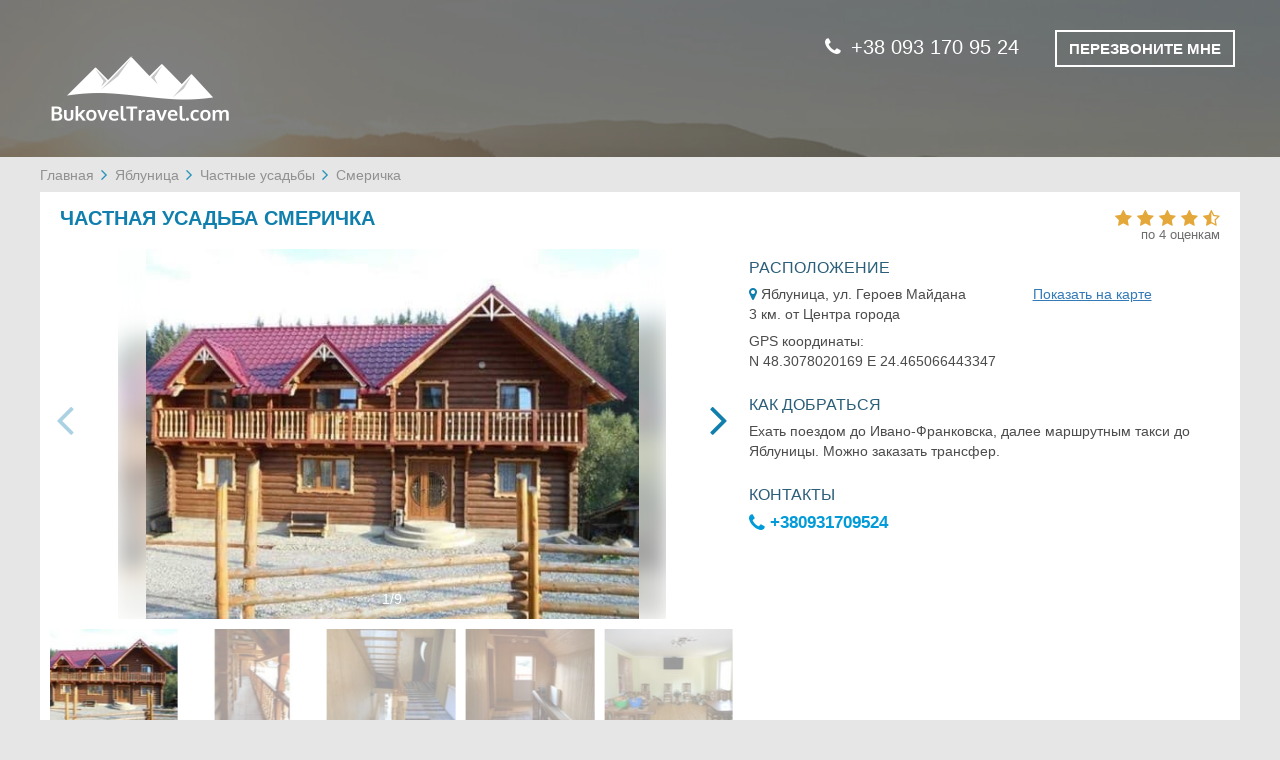

--- FILE ---
content_type: text/html; charset=UTF-8
request_url: https://www.bukoveltravel.com/Yablunytsia/Smerichka/
body_size: 10027
content:
<!DOCTYPE html>
<html lang="ru">
<head>
    <meta charset="utf-8">
    <meta http-equiv="X-UA-Compatible" content="IE=edge">
    <meta name="viewport" content="width=device-width, initial-scale=1">
                    <!-- CSRF Token -->
    <meta name="csrf-token" content="UUrBS0cdLi4XZdhLFZClNO49CXVLsqH3XIA8h5wj">

    <title>Частная усадьба Смеричка, Яблуница - цены, фото, рейтинг на bukoveltravel.com</title>

            <meta name="description" content="Бронирование номеров в частной усадьбе Смеричка без комиссии - цены, фото, рейтинг, расположение. Звоните круглосуточно, без выходных: 0674322894">
    
    
    <!-- Google Tag Manager -->
    <script>(function(w,d,s,l,i){w[l]=w[l]||[];w[l].push({'gtm.start':
            new Date().getTime(),event:'gtm.js'});var f=d.getElementsByTagName(s)[0],
            j=d.createElement(s),dl=l!='dataLayer'?'&l='+l:'';j.async=true;j.src=
            'https://www.googletagmanager.com/gtm.js?id='+i+dl;f.parentNode.insertBefore(j,f);
        })(window,document,'script','dataLayer','GTM-M79CZFG');
    </script>
    <!-- End Google Tag Manager -->

        <link rel="stylesheet" href="/css/frontend.d022635e83eb33e5af19.css">
        <!-- Scripts -->
    <script>
        window.Laravel = {"csrfToken":"UUrBS0cdLi4XZdhLFZClNO49CXVLsqH3XIA8h5wj","googleApiKey":"AIzaSyBorC3RWxgi48Ls-yhjJLWbL1h21LyaCqU","language":"ru","datePickerFormat":"DD.MM.YYYY"};
            </script>
</head>

<body>
<!-- Google Tag Manager (noscript) -->
<noscript><iframe src="https://www.googletagmanager.com/ns.html?id=GTM-M79CZFG"
                  height="0" width="0" style="display:none;visibility:hidden"></iframe></noscript>
<!-- End Google Tag Manager (noscript) -->
    <div id="app">
            <header class="container-fluid padding-null">
        <div class="page-title">
            <div class="container page-title-content">
                <div class="row">
                    <div class="col-xs-12 col-sm-5">
                                                                            <a href="https://bukoveltravel.com/">
                                                    <img src="/storage/settings/fgTVF80BZh2InbXEM6dgq5KTPrss7lAk8mZNTs2d.png" alt="ОТЕЛИ И КОТТЕДЖИ КАРПАТ">
                                                    </a>
                                            </div>
                                                                                <div class="col-xs-12 col-sm-7 call_me_block">
                        <div class="phone-numbers">
                                                            <a class="phone-number" href="tel:+38 093 170 95 24"><i class="fa fa-phone"></i>+38 093 170 95 24</a>
                                                        <button type="button" class="btn call-me beez" data-toggle="modal" data-target="#callMeModal">
                                <span>ПЕРЕЗВОНИТЕ МНЕ</span>
                            </button>
                        </div>
                        <div class="modal fade" id="callMeModal" tabindex="-1" role="dialog" aria-labelledby="myModalLabel" aria-hidden="true">
    <div class="modal-dialog">
        <div class="modal-content">
            <button type="button" class="close" data-dismiss="modal" aria-hidden="true">+</button>
            <div class="call-form">
                <form id="call-me-form" class="form-horizontal call-popup-name" role="form" method="post" action="https://www.bukoveltravel.com/request-call">
    <input type="hidden" name="_token" value="UUrBS0cdLi4XZdhLFZClNO49CXVLsqH3XIA8h5wj">
    <div class="form-group required">
    <label for="user_name" class="col-sm-6 control-label">
        Имя    </label>
    <div class="col-sm-6">
        <input name="user_name" type="text" id="user_name" class="form-control">
    </div>
</div>    <div class="form-group required">
    <label for="phone_number" class="col-sm-6 control-label">Номер телефона </label>
    <div class="col-sm-6">
        <input value="" data-val="380" name="phone_number" type="text" id="phone_number" class="form-control">
        <span id="call-me-form-phone-hint"></span>
    </div>
</div>    <div class="form-group">
        <div class="col-sm-offset-6 col-sm-6">
            <button type="submit" class="btn modal-btn">ПЕРЕЗВОНИТЕ МНЕ</button>
        </div>
    </div>
</form>
            </div>
            <div class="call-form-help-block">
                &nbsp;            </div>
        </div>
    </div>
</div>                    </div>
                                    </div>
            </div>
        </div>
            </header>

    <div class="content">
            <div class="content container padding-null hotel">
        <div class="row">
            <ul class="breadcrumb">
                    <li>
                                    <a href="https://www.bukoveltravel.com/">Главная</a>
                            </li>
                    <li>
                                    <a href="/Yablunytsia/">Яблуница</a>
                            </li>
                    <li>
                                    <a href="https://www.bukoveltravel.com/Private-estates-in-Yablunytsia/">Частные усадьбы</a>
                            </li>
                    <li>
                                    <span class="active">Смеричка</span>
                            </li>
            </ul>
        </div>
        <div class="row hotel-background-section">
            <div class="col-sm-12 hotel-block-title">
                <h1 class="hotel-name">
                    ЧАСТНАЯ УСАДЬБА СМЕРИЧКА
                                    </h1>
                                    <div class="hotel-rating">
                        <div class="hotel-stars">
                                                            <span data-val="4.7" >
                            <i class="fa fa-star" aria-hidden="true"></i>
                                <i class="fa fa-star" aria-hidden="true"></i>
                                <i class="fa fa-star" aria-hidden="true"></i>
                                <i class="fa fa-star" aria-hidden="true"></i>
                                <i class="fa fa-star-half-o" aria-hidden="true"></i>
            </span>                                                    </div>
                        <div class="hotel-reviews">
                            по 4 оценкам                        </div>
                    </div>
                            </div>
            <div class="hotel-block-info">
                <div class="row hotel-content hotel-page-place">
                    <div class="col-md-7">
                        <div class="hotel-img-slider slider-up-block">
    <button type="button" class="close">×</button>
    <div class="swiper-container gallery-top">
        <div class="swiper-wrapper">
                        <div class="swiper-slide js-slide" data-target="#image-87408701">
                <div class="slide-background" style="background-image: url(/Smerichka-1324308f.jpg?is=x160)"></div>
                <img src="/Smerichka-1324308f.jpg" alt="Частная усадьба Смеричка" class="swiper-lazy swiper-lazy-loaded">
            </div>
                        <div class="swiper-slide js-slide" data-target="#image-87408702">
                <div class="slide-background" style="background-image: url(/Smerichka-972722f.jpg?is=x160)"></div>
                <img src="/Smerichka-972722f.jpg" alt="Смеричка 1" class="swiper-lazy swiper-lazy-loaded">
            </div>
                        <div class="swiper-slide js-slide" data-target="#image-87408703">
                <div class="slide-background" style="background-image: url(/Smerichka-972723f.jpg?is=x160)"></div>
                <img src="/Smerichka-972723f.jpg" alt="Смеричка 2" class="swiper-lazy swiper-lazy-loaded">
            </div>
                        <div class="swiper-slide js-slide" data-target="#image-87408704">
                <div class="slide-background" style="background-image: url(/Smerichka-972724f.jpg?is=x160)"></div>
                <img src="/Smerichka-972724f.jpg" alt="Смеричка 3" class="swiper-lazy swiper-lazy-loaded">
            </div>
                        <div class="swiper-slide js-slide" data-target="#image-87408705">
                <div class="slide-background" style="background-image: url(/Smerichka-972725f.jpg?is=x160)"></div>
                <img src="/Smerichka-972725f.jpg" alt="Смеричка 4" class="swiper-lazy swiper-lazy-loaded">
            </div>
                        <div class="swiper-slide js-slide" data-target="#image-87408706">
                <div class="slide-background" style="background-image: url(/Smerichka-972726f.jpg?is=x160)"></div>
                <img src="/Smerichka-972726f.jpg" alt="Смеричка 5" class="swiper-lazy swiper-lazy-loaded">
            </div>
                        <div class="swiper-slide js-slide" data-target="#image-87408707">
                <div class="slide-background" style="background-image: url(/Smerichka-1324305f.jpg?is=x160)"></div>
                <img src="/Smerichka-1324305f.jpg" alt="Смеричка 6" class="swiper-lazy swiper-lazy-loaded">
            </div>
                        <div class="swiper-slide js-slide" data-target="#image-87408708">
                <div class="slide-background" style="background-image: url(/Smerichka-1324306f.jpg?is=x160)"></div>
                <img src="/Smerichka-1324306f.jpg" alt="Смеричка 7" class="swiper-lazy swiper-lazy-loaded">
            </div>
                        <div class="swiper-slide js-slide" data-target="#image-87408709">
                <div class="slide-background" style="background-image: url(/Smerichka-1324307f.jpg?is=x160)"></div>
                <img src="/Smerichka-1324307f.jpg" alt="Смеричка 8" class="swiper-lazy swiper-lazy-loaded">
            </div>
                    </div>
        <!-- Add Pagination -->
        <div class="swiper-pagination"></div>
    </div>

    <div class="swiper-container gallery-thumbs" >
        <div class="swiper-wrapper">
                        <div class="swiper-slide slider-miniatures">
                <img src="/Smerichka-1324308f.jpg?is=x160" alt="Частная усадьба Смеричка">
            </div>
                        <div class="swiper-slide slider-miniatures">
                <img src="/Smerichka-972722f.jpg?is=x160" alt="Смеричка 1">
            </div>
                        <div class="swiper-slide slider-miniatures">
                <img src="/Smerichka-972723f.jpg?is=x160" alt="Смеричка 2">
            </div>
                        <div class="swiper-slide slider-miniatures">
                <img src="/Smerichka-972724f.jpg?is=x160" alt="Смеричка 3">
            </div>
                        <div class="swiper-slide slider-miniatures">
                <img src="/Smerichka-972725f.jpg?is=x160" alt="Смеричка 4">
            </div>
                        <div class="swiper-slide slider-miniatures">
                <img src="/Smerichka-972726f.jpg?is=x160" alt="Смеричка 5">
            </div>
                        <div class="swiper-slide slider-miniatures">
                <img src="/Smerichka-1324305f.jpg?is=x160" alt="Смеричка 6">
            </div>
                        <div class="swiper-slide slider-miniatures">
                <img src="/Smerichka-1324306f.jpg?is=x160" alt="Смеричка 7">
            </div>
                        <div class="swiper-slide slider-miniatures">
                <img src="/Smerichka-1324307f.jpg?is=x160" alt="Смеричка 8">
            </div>
                    </div>
    </div>
    <!-- Add Arrows -->
    <div class="swiper-button-next swiper-button-white js-main-btn-next"></div>
    <div class="swiper-button-prev swiper-button-white js-main-btn-prev"></div>
</div>
<noscript>
            <img src="/Smerichka-1324308f.jpg" alt="Смеричка 8" class="swiper-lazy">
        <style>
        .slider-up-block {
            display: none;
        }
    </style>
</noscript>                    </div>
                    <div class="col-md-5 top-hotel-description">
                        <div class="h-block-location">
    <h3 class="title-hotel-description unset-top-pad col-sm-12">РАСПОЛОЖЕНИЕ</h3>
    <div class="block-description bottom-hotel-block">
        <div class="col-sm-7 inline-map-coords">
            <i class="fa fa-map-marker"></i>
           Яблуница, ул. Героев Майдана
        </div>
        <div class="col-sm-5 hotel-map-link inline-map-coords">
            <a href="#collapse_g_map_btn" id="data-scroll-to-map" data-scroll-to="#map">Показать на карте</a>
        </div>
        <div class="col-sm-12">
            3 км. от Центра города        </div>
        <div class="col-sm-12 hidden-how-block">
            GPS координаты:<br>
            N 48.3078020169  E 24.465066443347        </div>
    </div>
</div>                                                    <div class="h-block-how-to">
    <h3 class="col-sm-12 title-hotel-description">КАК ДОБРАТЬСЯ</h3>
    <div class="col-sm-12 hide-location-block">
        Ехать поездом до Ивано-Франковска, далее маршрутным такси до Яблуницы. Можно заказать трансфер.
    </div>
</div>                                                <div class="h-block-contacts">
    <h3 class="col-sm-12 title-hotel-description">КОНТАКТЫ</h3>
    <div class="phone col-sm-12">
        <a href="tel:+380931709524">
            <i class="fa fa-phone"></i>
            +380931709524
        </a>
    </div>
</div>
                    </div>
                    <div class="modal fade" id="book-it" tabindex="-1" role="dialog" aria-hidden="true">
    <div class="modal-dialog">
        <div class="modal-content">
            <button type="button" class="close" data-dismiss="modal" aria-hidden="true">+</button>
            <div class="modal-title">
            </div>
            <div class="book-it-form">
                <form class="form-horizontal" role="form" id="book-hotel-form" method="post" action="https://www.bukoveltravel.com/place-an-order">
                    <input type="hidden" name="_token" value="UUrBS0cdLi4XZdhLFZClNO49CXVLsqH3XIA8h5wj">
                    <input name="hotelId" type="hidden" id="hotelIdInput">
                    <input name="roomId" type="hidden" id="roomIdInput">
                    <div class="form-group required">
                        <label for="firstName" class="col-sm-6 control-label">
                            Имя                        </label>
                        <div class="col-sm-6 text-info-files">
                            <input name="firstName" type="text" id="firstName" class="form-control">
                        </div>
                    </div>
                    <div class="form-group required">
                        <label for="lastName" class="col-sm-6 control-label">
                            Фамилия                        </label>
                        <div class="col-sm-6 text-info-files">
                            <input name="lastName" type="text" id="lastName" class="form-control">
                        </div>
                    </div>
                    <div class="form-group required form-phone-block">
                        <label for="phoneNumber" class="col-sm-6 control-label phone_number_full_label">
                            Номер телефона                        </label>
                        <label for="phoneNumber" class="col-sm-6 control-label phone_number_short_label">
                            Телефон                        </label>
                        <div class="col-sm-6 text-info-files">
                            <div class="demo">
                                <input name="phoneNumber" class="form-control" type="text" id="customer_phone" value="" data-val="380"  placeholder="+38 000 000 00 00" size="25">
                                <label id="phoneNumber" for="phone_mask" style="margin: 0; display: none"></label>
                            </div>
                        </div>
                    </div>
                    <div class="form-group required">
                        <label for="email" class="col-sm-6 control-label">
                            Email                        </label>
                        <div class="col-sm-6 text-info-files">
                            <input name="email" type="email" id="email" class="form-control">
                        </div>
                    </div>
                    <div class="form-group required">
                        <label for="date" class="col-sm-6 control-label">
                            Даты                        </label>
                        <div class="col-sm-6 popup-data-group text-info-files">
                            <div id="dateFrom" class="js-date-picker"  data-min="2026-01-22 19:22:43">
                                <input value="2026-01-22" type="hidden" name="dateStart" id="dateStart" class="form-control">
                                <input value="" type="text" class="form-control" placeholder="Заезд">
                                <span class="disable-pointer-events" style="padding-right:1px"><i class="fa fa-calendar" aria-hidden="true"></i></span>
                            </div>
                            <div id="dateTo" class="js-date-picker" data-min="2026-01-22 19:22:43">
                                <input value="" type="hidden" name="dateEnd" id="dateEnd" class="form-control">
                                <input value="" type="text" class="form-control" placeholder="Выезд">
                                <span class="disable-pointer-events"><i class="fa fa-calendar" aria-hidden="true"></i></span>
                            </div>
                        </div>
                    </div>
                    <div class="form-group">
                        <div class="col-sm-8 required-help-text">
                            <span class="required-star">*</span> Поля обязательные к заполнению                        </div>
                    </div>
                    <div class="form-group additional-form-block">
                        <a href="#" class="col-xs-12 js-more-room_facility hide-additional-block" data-moreroomfacility="#js-other-facility_">
                            Указать дополнительные пожелания                            <i class="all-services-caret fa fa-angle-down" aria-hidden="true"></i>
                        </a>

                        <div class="col-sm-12 hidden" id="js-other-facility_">
                            <textarea name="additionalRequirements" cols="40" rows="5" id="additionalRequirements" placeholder="Напишите нужны ли вам документы для отчетности, желаемый тип кровати (двуспальная или раздельные), трансфер и т.п." class="form-control"></textarea>
                        </div>
                    </div>
                    <div class="form-group">
                        <div class="col-sm-4 submit-button-container">
                            <button type="submit" class="btn modal-btn"></button>
                        </div>
                    </div>
                    <div class="form-group we-will-call-you-block">
                        <div class="col-sm-12 js-info-msg"></div>
                    </div>
                </form>
            </div>
            <div class="call-form-help-block">
                &nbsp;            </div>
        </div>
    </div>
</div>                </div>
            </div>
        </div>

        <div class="bottom-hotel-description">
            <div class="row room-and-prices">
    <div class="col-sm-12 text-center room-and-prices-title">
        <h2 class="hotel_num_price_h2">НОМЕРА И ЦЕНЫ</h2>
    </div>

    <div class="col-xs-12 about-block-header-section">
        <div class="about-block-header">
            <div class="title_room_photo">Фото номера</div>
            <div class="title_room_category_and_name"> Кол-во мест</div>
            <div class="title_room_facilities">Услуги</div>
            <div class="title_room_price_date">                    Цена за ночь                </div>
        </div>
    </div>

    <div class="col-sm-12 separator-line-container">
        <i class="separator-line header-line"></i>
    </div>

             <div class="col-sm-12 about-room-area">
        <div class="about-block-first">
            <div class="about-photo">
                <div class="hotel-img padding-null">
                    <div class="swiper-container js-sw-room-gallery">
    <div class="swiper-wrapper">
                    <div class="swiper-slide">
                <img class="js-main-image" data-target="#image-87408692" src="/Smerichka/Ekonom-dvuhmestniy-972742r.jpg?is=mgx" alt="Частная усадьба Смеричка. Эконом двухместный  1">
            </div>
                    <div class="swiper-slide">
                <img class="js-main-image" data-target="#image-87408693" src="/Smerichka/Ekonom-dvuhmestniy-972743r.jpg?is=mgx" alt="Частная усадьба Смеричка. Эконом двухместный  2">
            </div>
            </div>
    <!-- If we need navigation buttons -->
    <div class="swiper-button-prev js-room-btn-prev"></div>
    <div class="swiper-button-next js-room-btn-next"></div>
</div>

                </div>
                <div class="hotel-gallery">
                    <div class="js-gallery">
                                                    <a id="image-87408692" href="/Smerichka/Ekonom-dvuhmestniy-972742r.jpg" data-sub-html='<div class="lg-sub-html lg-sub-html-top lg-custom-top-title">Частная усадьба Смеричка. Эконом двухместный  1</div>
<div class="lg-sub-html lg-sub-html-bottom">
    <p class="sub-html-title">1/2</p>
    <div class="lg-sub-html-bottom-phone lg-custom-top-title">
        <p class="sub-html-title">Бронирование по телефону</p>
        <p>
            <a href="tel:+380931709524" class="sub-html-phone">
                <img src="https://www.bukoveltravel.com/images/icons/phone.png">
                +380931709524
            </a>
        </p>
    </div>
</div>'>
                                <img alt="Частная усадьба Смеричка. Эконом двухместный  1" src="/Smerichka/Ekonom-dvuhmestniy-972742r.jpg?is=sm">
                            </a>
                                                    <a id="image-87408693" href="/Smerichka/Ekonom-dvuhmestniy-972743r.jpg" data-sub-html='<div class="lg-sub-html lg-sub-html-top lg-custom-top-title">Частная усадьба Смеричка. Эконом двухместный  2</div>
<div class="lg-sub-html lg-sub-html-bottom">
    <p class="sub-html-title">2/2</p>
    <div class="lg-sub-html-bottom-phone lg-custom-top-title">
        <p class="sub-html-title">Бронирование по телефону</p>
        <p>
            <a href="tel:+380931709524" class="sub-html-phone">
                <img src="https://www.bukoveltravel.com/images/icons/phone.png">
                +380931709524
            </a>
        </p>
    </div>
</div>'>
                                <img alt="Частная усадьба Смеричка. Эконом двухместный  2" src="/Smerichka/Ekonom-dvuhmestniy-972743r.jpg?is=sm">
                            </a>
                                            </div>
                </div>
            </div>
            <div class="about-name">
                <div class="hotel-room-name">ЭКОНОМ ДВУХМЕСТНЫЙ </div>
                <div class="quantity">
                                            <i class="fa fa-user" aria-hidden="true"></i>
                                            <i class="fa fa-user" aria-hidden="true"></i>
                                    </div>
            </div>
        </div>
        <div class="about-block-second">
            <div class="about-facility">
                <table>
                                                                                                                                                                                                                                              <tr class="service-group ">
                            <td>
                                                                <img class="icons-img" src="https://www.bukoveltravel.com/images/empty.png" data-src="/storage/facilities-icon/shower-head.png" alt="" title="">
                                                            </td>
                            <td>
                                <span class="icons-name">Душ</span>
                            </td>

                        </tr>
                                                                                            <tr class="service-group ">
                            <td>
                                                                <img class="icons-img" src="https://www.bukoveltravel.com/images/empty.png" data-src="/storage/facilities-icon/dryer.png" alt="" title="">
                                                            </td>
                            <td>
                                <span class="icons-name">Фен</span>
                            </td>

                        </tr>
                                                                                            <tr class="service-group ">
                            <td>
                                                                <img class="icons-img" src="https://www.bukoveltravel.com/images/empty.png" data-src="/storage/settings/HYSwTOYwPCAfeiXuUWQ5730iC5zDWbDrbGeu3Chv.png" alt="" title="">
                                                            </td>
                            <td>
                                <span class="icons-name">Телевизор</span>
                            </td>

                        </tr>
                                                                                            <tr class="service-group ">
                            <td>
                                                                <img class="icons-img" src="https://www.bukoveltravel.com/images/empty.png" data-src="/storage/facilities-icon/tv.png" alt="" title="">
                                                            </td>
                            <td>
                                <span class="icons-name">Спутниковое ТВ</span>
                            </td>

                        </tr>
                                                                                            <tr class="service-group hide-facility-for-mobile">
                            <td>
                                                                <img class="icons-img" src="https://www.bukoveltravel.com/images/empty.png" data-src="/storage/facilities-icon/heating.png" alt="" title="">
                                                            </td>
                            <td>
                                <span class="icons-name">Отопление</span>
                            </td>

                        </tr>
                                                                                            <tr class="service-group hide-facility-for-mobile">
                            <td>
                                                                <img class="icons-img" src="https://www.bukoveltravel.com/images/empty.png" data-src="/storage/facilities-icon/wifi.png" alt="" title="">
                                                            </td>
                            <td>
                                <span class="icons-name">Бесплатный Wi-Fi</span>
                            </td>

                        </tr>
                                                            </table>



                <a href="#" class="js-more-room_facility" data-moreroomfacility="#js-other-facility_23738">
                    Все услуги в номере                    <i class="all-services-caret fa fa-angle-down" aria-hidden="true"></i>
                    <div class="hidden js-show-hide-facilities" id="js-other-facility_23738">
                                                                                <span>Кухонные принадлежности</span>
                            ,                                                                                <span>Балкон</span>
                            ,                                                                                <span>Звонок &quot;побудка&quot; / Будильник</span>
                            ,                                                                                <span>Общая ванная комната</span>
                            ,                                                                                <span>Общий туалет</span>
                            ,                                                                                <span>Москитная сетка</span>
                            ,                                                                                                                                                                                                                          </div>
                </a>
            </div>

            <div class="about-booking">
    
        <div class="booking-price">
            <div class="price">
                <div class="room-price-date-number">
                    990 грн                </div>
                <div class="room-price-date-text">
                                            на 22.01.2026                                    </div>
                <div class="room-price-type">
                                            (за номер)                                    </div>
            </div>
        </div>
        <div class="booking-button">
            <button
                    type="button"
                    class="btn book-button js-book-btn"
                    data-toggle="modal"
                    data-target="#book-it"
                    data-room="23738"
                    data-hotel="5986"
                    data-title="ЗАЯВКА НА БРОНЬ"
                    data-btnname="Отправить заявку"
                    data-textmsg="Мы свяжемся с вами в течении 20 минут для уточнения информации">
                ЗАБРОНИРОВАТЬ            </button>
        </div>
    </div>        </div>
    </div>
                    <div class="col-sm-12 separator-line-container">
                <i class="separator-line"></i>
            </div>
                     <div class="col-sm-12 about-room-area">
        <div class="about-block-first">
            <div class="about-photo">
                <div class="hotel-img padding-null">
                    <div class="swiper-container js-sw-room-gallery">
    <div class="swiper-wrapper">
                    <div class="swiper-slide">
                <img class="js-main-image" data-target="#image-87408694" src="/Smerichka/Ekonom-trehmestniy-972744r.jpg?is=mgx" alt="Частная усадьба Смеричка. Эконом трехместный  1">
            </div>
                    <div class="swiper-slide">
                <img class="js-main-image" data-target="#image-87408695" src="/Smerichka/Ekonom-trehmestniy-972746r.jpg?is=mgx" alt="Частная усадьба Смеричка. Эконом трехместный  2">
            </div>
            </div>
    <!-- If we need navigation buttons -->
    <div class="swiper-button-prev js-room-btn-prev"></div>
    <div class="swiper-button-next js-room-btn-next"></div>
</div>

                </div>
                <div class="hotel-gallery">
                    <div class="js-gallery">
                                                    <a id="image-87408694" href="/Smerichka/Ekonom-trehmestniy-972744r.jpg" data-sub-html='<div class="lg-sub-html lg-sub-html-top lg-custom-top-title">Частная усадьба Смеричка. Эконом трехместный  1</div>
<div class="lg-sub-html lg-sub-html-bottom">
    <p class="sub-html-title">1/2</p>
    <div class="lg-sub-html-bottom-phone lg-custom-top-title">
        <p class="sub-html-title">Бронирование по телефону</p>
        <p>
            <a href="tel:+380931709524" class="sub-html-phone">
                <img src="https://www.bukoveltravel.com/images/icons/phone.png">
                +380931709524
            </a>
        </p>
    </div>
</div>'>
                                <img alt="Частная усадьба Смеричка. Эконом трехместный  1" src="/Smerichka/Ekonom-trehmestniy-972744r.jpg?is=sm">
                            </a>
                                                    <a id="image-87408695" href="/Smerichka/Ekonom-trehmestniy-972746r.jpg" data-sub-html='<div class="lg-sub-html lg-sub-html-top lg-custom-top-title">Частная усадьба Смеричка. Эконом трехместный  2</div>
<div class="lg-sub-html lg-sub-html-bottom">
    <p class="sub-html-title">2/2</p>
    <div class="lg-sub-html-bottom-phone lg-custom-top-title">
        <p class="sub-html-title">Бронирование по телефону</p>
        <p>
            <a href="tel:+380931709524" class="sub-html-phone">
                <img src="https://www.bukoveltravel.com/images/icons/phone.png">
                +380931709524
            </a>
        </p>
    </div>
</div>'>
                                <img alt="Частная усадьба Смеричка. Эконом трехместный  2" src="/Smerichka/Ekonom-trehmestniy-972746r.jpg?is=sm">
                            </a>
                                            </div>
                </div>
            </div>
            <div class="about-name">
                <div class="hotel-room-name">ЭКОНОМ ТРЕХМЕСТНЫЙ </div>
                <div class="quantity">
                                            <i class="fa fa-user" aria-hidden="true"></i>
                                            <i class="fa fa-user" aria-hidden="true"></i>
                                            <i class="fa fa-user" aria-hidden="true"></i>
                                    </div>
            </div>
        </div>
        <div class="about-block-second">
            <div class="about-facility">
                <table>
                                                                                                                                                                                                                                              <tr class="service-group ">
                            <td>
                                                                <img class="icons-img" src="https://www.bukoveltravel.com/images/empty.png" data-src="/storage/facilities-icon/dryer.png" alt="" title="">
                                                            </td>
                            <td>
                                <span class="icons-name">Фен</span>
                            </td>

                        </tr>
                                                                                            <tr class="service-group ">
                            <td>
                                                                <img class="icons-img" src="https://www.bukoveltravel.com/images/empty.png" data-src="/storage/settings/HYSwTOYwPCAfeiXuUWQ5730iC5zDWbDrbGeu3Chv.png" alt="" title="">
                                                            </td>
                            <td>
                                <span class="icons-name">Телевизор</span>
                            </td>

                        </tr>
                                                                                            <tr class="service-group ">
                            <td>
                                                                <img class="icons-img" src="https://www.bukoveltravel.com/images/empty.png" data-src="/storage/facilities-icon/tv.png" alt="" title="">
                                                            </td>
                            <td>
                                <span class="icons-name">Спутниковое ТВ</span>
                            </td>

                        </tr>
                                                                                            <tr class="service-group ">
                            <td>
                                                                <img class="icons-img" src="https://www.bukoveltravel.com/images/empty.png" data-src="/storage/facilities-icon/heating.png" alt="" title="">
                                                            </td>
                            <td>
                                <span class="icons-name">Отопление</span>
                            </td>

                        </tr>
                                                                                            <tr class="service-group hide-facility-for-mobile">
                            <td>
                                                                <img class="icons-img" src="https://www.bukoveltravel.com/images/empty.png" data-src="/storage/facilities-icon/wifi.png" alt="" title="">
                                                            </td>
                            <td>
                                <span class="icons-name">Бесплатный Wi-Fi</span>
                            </td>

                        </tr>
                                                                                            <tr class="service-group hide-facility-for-mobile">
                            <td>
                                                                <img class="icons-img" src="https://www.bukoveltravel.com/images/empty.png" data-src="/storage/facilities-icon/tv.png" alt="" title="">
                                                            </td>
                            <td>
                                <span class="icons-name">Телевизор с плоским экраном</span>
                            </td>

                        </tr>
                                                            </table>



                <a href="#" class="js-more-room_facility" data-moreroomfacility="#js-other-facility_23739">
                    Все услуги в номере                    <i class="all-services-caret fa fa-angle-down" aria-hidden="true"></i>
                    <div class="hidden js-show-hide-facilities" id="js-other-facility_23739">
                                                                                <span>Туалетные принадлежности</span>
                            ,                                                                                <span>Балкон</span>
                            ,                                                                                <span>Звонок &quot;побудка&quot; / Будильник</span>
                            ,                                                                                <span>Общая ванная комната</span>
                            ,                                                                                <span>Общий туалет</span>
                            ,                                                                                <span>Москитная сетка</span>
                            ,                                                                                                                                                                                                                          </div>
                </a>
            </div>

            <div class="about-booking">
    
        <div class="booking-price">
            <div class="price">
                <div class="room-price-date-number">
                    1100 грн                </div>
                <div class="room-price-date-text">
                                            на 22.01.2026                                    </div>
                <div class="room-price-type">
                                            (за номер)                                    </div>
            </div>
        </div>
        <div class="booking-button">
            <button
                    type="button"
                    class="btn book-button js-book-btn"
                    data-toggle="modal"
                    data-target="#book-it"
                    data-room="23739"
                    data-hotel="5986"
                    data-title="ЗАЯВКА НА БРОНЬ"
                    data-btnname="Отправить заявку"
                    data-textmsg="Мы свяжемся с вами в течении 20 минут для уточнения информации">
                ЗАБРОНИРОВАТЬ            </button>
        </div>
    </div>        </div>
    </div>
                    <div class="col-sm-12 separator-line-container">
                <i class="separator-line"></i>
            </div>
                     <div class="col-sm-12 about-room-area">
        <div class="about-block-first">
            <div class="about-photo">
                <div class="hotel-img padding-null">
                    <div class="swiper-container js-sw-room-gallery">
    <div class="swiper-wrapper">
                    <div class="swiper-slide">
                <img class="js-main-image" data-target="#image-87408696" src="/Smerichka/Standart-trehmestniy-972752r.jpg?is=mgx" alt="Частная усадьба Смеричка. Стандарт трехместный  1">
            </div>
                    <div class="swiper-slide">
                <img class="js-main-image" data-target="#image-87408697" src="/Smerichka/Standart-trehmestniy-972755r.jpg?is=mgx" alt="Частная усадьба Смеричка. Стандарт трехместный  2">
            </div>
                    <div class="swiper-slide">
                <img class="js-main-image" data-target="#image-87408698" src="/Smerichka/Standart-trehmestniy-972760r.jpg?is=mgx" alt="Частная усадьба Смеричка. Стандарт трехместный  3">
            </div>
                    <div class="swiper-slide">
                <img class="js-main-image" data-target="#image-87408699" src="/Smerichka/Standart-trehmestniy-972762r.jpg?is=mgx" alt="Частная усадьба Смеричка. Стандарт трехместный  4">
            </div>
                    <div class="swiper-slide">
                <img class="js-main-image" data-target="#image-87408700" src="/Smerichka/Standart-trehmestniy-979458r.jpg?is=mgx" alt="Частная усадьба Смеричка. Стандарт трехместный  5">
            </div>
            </div>
    <!-- If we need navigation buttons -->
    <div class="swiper-button-prev js-room-btn-prev"></div>
    <div class="swiper-button-next js-room-btn-next"></div>
</div>

                </div>
                <div class="hotel-gallery">
                    <div class="js-gallery">
                                                    <a id="image-87408696" href="/Smerichka/Standart-trehmestniy-972752r.jpg" data-sub-html='<div class="lg-sub-html lg-sub-html-top lg-custom-top-title">Частная усадьба Смеричка. Стандарт трехместный  1</div>
<div class="lg-sub-html lg-sub-html-bottom">
    <p class="sub-html-title">1/5</p>
    <div class="lg-sub-html-bottom-phone lg-custom-top-title">
        <p class="sub-html-title">Бронирование по телефону</p>
        <p>
            <a href="tel:+380931709524" class="sub-html-phone">
                <img src="https://www.bukoveltravel.com/images/icons/phone.png">
                +380931709524
            </a>
        </p>
    </div>
</div>'>
                                <img alt="Частная усадьба Смеричка. Стандарт трехместный  1" src="/Smerichka/Standart-trehmestniy-972752r.jpg?is=sm">
                            </a>
                                                    <a id="image-87408697" href="/Smerichka/Standart-trehmestniy-972755r.jpg" data-sub-html='<div class="lg-sub-html lg-sub-html-top lg-custom-top-title">Частная усадьба Смеричка. Стандарт трехместный  2</div>
<div class="lg-sub-html lg-sub-html-bottom">
    <p class="sub-html-title">2/5</p>
    <div class="lg-sub-html-bottom-phone lg-custom-top-title">
        <p class="sub-html-title">Бронирование по телефону</p>
        <p>
            <a href="tel:+380931709524" class="sub-html-phone">
                <img src="https://www.bukoveltravel.com/images/icons/phone.png">
                +380931709524
            </a>
        </p>
    </div>
</div>'>
                                <img alt="Частная усадьба Смеричка. Стандарт трехместный  2" src="/Smerichka/Standart-trehmestniy-972755r.jpg?is=sm">
                            </a>
                                                    <a id="image-87408698" href="/Smerichka/Standart-trehmestniy-972760r.jpg" data-sub-html='<div class="lg-sub-html lg-sub-html-top lg-custom-top-title">Частная усадьба Смеричка. Стандарт трехместный  3</div>
<div class="lg-sub-html lg-sub-html-bottom">
    <p class="sub-html-title">3/5</p>
    <div class="lg-sub-html-bottom-phone lg-custom-top-title">
        <p class="sub-html-title">Бронирование по телефону</p>
        <p>
            <a href="tel:+380931709524" class="sub-html-phone">
                <img src="https://www.bukoveltravel.com/images/icons/phone.png">
                +380931709524
            </a>
        </p>
    </div>
</div>'>
                                <img alt="Частная усадьба Смеричка. Стандарт трехместный  3" src="/Smerichka/Standart-trehmestniy-972760r.jpg?is=sm">
                            </a>
                                                    <a id="image-87408699" href="/Smerichka/Standart-trehmestniy-972762r.jpg" data-sub-html='<div class="lg-sub-html lg-sub-html-top lg-custom-top-title">Частная усадьба Смеричка. Стандарт трехместный  4</div>
<div class="lg-sub-html lg-sub-html-bottom">
    <p class="sub-html-title">4/5</p>
    <div class="lg-sub-html-bottom-phone lg-custom-top-title">
        <p class="sub-html-title">Бронирование по телефону</p>
        <p>
            <a href="tel:+380931709524" class="sub-html-phone">
                <img src="https://www.bukoveltravel.com/images/icons/phone.png">
                +380931709524
            </a>
        </p>
    </div>
</div>'>
                                <img alt="Частная усадьба Смеричка. Стандарт трехместный  4" src="/Smerichka/Standart-trehmestniy-972762r.jpg?is=sm">
                            </a>
                                                    <a id="image-87408700" href="/Smerichka/Standart-trehmestniy-979458r.jpg" data-sub-html='<div class="lg-sub-html lg-sub-html-top lg-custom-top-title">Частная усадьба Смеричка. Стандарт трехместный  5</div>
<div class="lg-sub-html lg-sub-html-bottom">
    <p class="sub-html-title">5/5</p>
    <div class="lg-sub-html-bottom-phone lg-custom-top-title">
        <p class="sub-html-title">Бронирование по телефону</p>
        <p>
            <a href="tel:+380931709524" class="sub-html-phone">
                <img src="https://www.bukoveltravel.com/images/icons/phone.png">
                +380931709524
            </a>
        </p>
    </div>
</div>'>
                                <img alt="Частная усадьба Смеричка. Стандарт трехместный  5" src="/Smerichka/Standart-trehmestniy-979458r.jpg?is=sm">
                            </a>
                                            </div>
                </div>
            </div>
            <div class="about-name">
                <div class="hotel-room-name">СТАНДАРТ ТРЕХМЕСТНЫЙ </div>
                <div class="quantity">
                                            <i class="fa fa-user" aria-hidden="true"></i>
                                            <i class="fa fa-user" aria-hidden="true"></i>
                                            <i class="fa fa-user" aria-hidden="true"></i>
                                    </div>
            </div>
        </div>
        <div class="about-block-second">
            <div class="about-facility">
                <table>
                                                                                                                                                                                                                                                                       <tr class="service-group ">
                            <td>
                                                                <img class="icons-img" src="https://www.bukoveltravel.com/images/empty.png" data-src="/storage/facilities-icon/shower-head.png" alt="" title="">
                                                            </td>
                            <td>
                                <span class="icons-name">Душ</span>
                            </td>

                        </tr>
                                                                                            <tr class="service-group ">
                            <td>
                                                                <img class="icons-img" src="https://www.bukoveltravel.com/images/empty.png" data-src="/storage/settings/HYSwTOYwPCAfeiXuUWQ5730iC5zDWbDrbGeu3Chv.png" alt="" title="">
                                                            </td>
                            <td>
                                <span class="icons-name">Телевизор</span>
                            </td>

                        </tr>
                                                                                            <tr class="service-group ">
                            <td>
                                                                <img class="icons-img" src="https://www.bukoveltravel.com/images/empty.png" data-src="/storage/facilities-icon/tv.png" alt="" title="">
                                                            </td>
                            <td>
                                <span class="icons-name">Спутниковое ТВ</span>
                            </td>

                        </tr>
                                                                                            <tr class="service-group ">
                            <td>
                                                                <img class="icons-img" src="https://www.bukoveltravel.com/images/empty.png" data-src="/storage/facilities-icon/bathtub.png" alt="" title="">
                                                            </td>
                            <td>
                                <span class="icons-name">Ванная комната в номере</span>
                            </td>

                        </tr>
                                                                                            <tr class="service-group hide-facility-for-mobile">
                            <td>
                                                                <img class="icons-img" src="https://www.bukoveltravel.com/images/empty.png" data-src="/storage/facilities-icon/heating.png" alt="" title="">
                                                            </td>
                            <td>
                                <span class="icons-name">Отопление</span>
                            </td>

                        </tr>
                                                                                            <tr class="service-group hide-facility-for-mobile">
                            <td>
                                                                <img class="icons-img" src="https://www.bukoveltravel.com/images/empty.png" data-src="/storage/facilities-icon/wifi.png" alt="" title="">
                                                            </td>
                            <td>
                                <span class="icons-name">Бесплатный Wi-Fi</span>
                            </td>

                        </tr>
                                                                                            <tr class="service-group hide-facility-for-mobile">
                            <td>
                                                                <img class="icons-img" src="https://www.bukoveltravel.com/images/empty.png" data-src="/storage/facilities-icon/tv.png" alt="" title="">
                                                            </td>
                            <td>
                                <span class="icons-name">Телевизор с плоским экраном</span>
                            </td>

                        </tr>
                                                            </table>



                <a href="#" class="js-more-room_facility" data-moreroomfacility="#js-other-facility_23785">
                    Все услуги в номере                    <i class="all-services-caret fa fa-angle-down" aria-hidden="true"></i>
                    <div class="hidden js-show-hide-facilities" id="js-other-facility_23785">
                                                                                <span>Туалетные принадлежности</span>
                            ,                                                                                <span>Туалет</span>
                            ,                                                                                <span>Балкон</span>
                            ,                                                                                <span>Звонок &quot;побудка&quot; / Будильник</span>
                            ,                                                                                <span>Кабельное ТВ</span>
                            ,                                                                                <span>Умывальник</span>
                            ,                                                                                <span>Москитная сетка</span>
                            ,                                                                                                                                                                                                                                                       </div>
                </a>
            </div>

            <div class="about-booking">
    
        <div class="booking-price">
            <div class="price">
                <div class="room-price-date-number">
                    1400 грн                </div>
                <div class="room-price-date-text">
                                            на 22.01.2026                                    </div>
                <div class="room-price-type">
                                            (за номер)                                    </div>
            </div>
        </div>
        <div class="booking-button">
            <button
                    type="button"
                    class="btn book-button js-book-btn"
                    data-toggle="modal"
                    data-target="#book-it"
                    data-room="23785"
                    data-hotel="5986"
                    data-title="ЗАЯВКА НА БРОНЬ"
                    data-btnname="Отправить заявку"
                    data-textmsg="Мы свяжемся с вами в течении 20 минут для уточнения информации">
                ЗАБРОНИРОВАТЬ            </button>
        </div>
    </div>        </div>
    </div>
            </div>

            <div class="row services">
                <div class="col-sm-12 hotel-facilities-block">
    <div class="col-sm-12 text-center">
        <h2 class="facility-hotel-h2 hotel_num_price_h2">УСЛУГИ В ОТЕЛЕ</h2>
    </div>
    <div class="block-description">
        <ul>
                                                                                    <li>
                                    <img src="/storage/facilities-icon/parking.png" alt="" class="facility-icon">
                                <span>Автостоянка</span>
            </li>
                                <li>
                                    <img src="/storage/facilities-icon/sport.png" alt="" class="facility-icon">
                                <span>Спортивные развлечения</span>
            </li>
                                <li>
                                    <img src="/storage/facilities-icon/wifi.png" alt="" class="facility-icon">
                                <span>Интернет</span>
            </li>
                                <li>
                                    <img src="/storage/facilities-icon/transfer1.png" alt="" class="facility-icon">
                                <span>Трансфер в/из аэропорта</span>
            </li>
                                <li>
                                    <img src="/storage/facilities-icon/parking.png" alt="" class="facility-icon">
                                <span>Уличная парковка</span>
            </li>
                             </ul>
    </div>
</div>
                <div class="col-sm-12 hotel-description-part">
                    
                                            <div class="description-part-left">
    <h2 class="hotel-decription-h2 hotel_num_price_h2">ОПИСАНИЕ ОТЕЛЯ</h2>
    <div class="block-description">
        <div class="col-sm-12">
            В живописном поселке Яблуница находится частная усадьба "Смеричка". В деревянном коттедже на два этажа размещены 8 номеров для 2-х и 3-х гостей. Цокольный этаж кухней с полным комплектом нужной кухонной техники и посуды для готовки и зоной столовой, где есть обеденные столы и телевизор.  Первый этаж содержит двухместные номера с удобной мебелью, выходом на балкон, спутниковым ТВ и номер для 3-х гостей, в котором добавлена односпальная кровать. У всех номеров общая ванная комната. Второй этаж вместил два номера для 2-х гостей, номер для 3-гостей, такие, как на первом этаже и два трехместных номера с одно и двуспальной кроватью, большим телевизором и санузлом в каждом номере. Wi-Fi доступен по всей территории усадьбы. Из дополнительных услуг гостям доступны: услуги трансфера, заказ питания, прокат лыжного снаряжения. Усадьба располагает своей парковкой. Ближайшее кафе находится в нескольких минутах ходьбы. Расстояние к бугельному подъемнику “Коза”-300 м, до подъемников ТК Буковель-7 км.
        </div>
    </div>
</div>
                    
                    <div class="block-separate"></div>
<div class="description-part-right">
    <h3>ПОРЯДОК ПРОЖИВАНИЯ</h3>
    <div class="block-description">
        <div class="row description-time">
            <div class="col-sm-12 desc-time-title">
                <strong>
                    Регистрация                </strong>
            </div>
            <div class="col-sm-12 desc-time-info">
                Регистрация заезда: с 14:00 - 14:00 часов. Регистрация отъезда: до 11:00 - 12:00 часов.            </div>
        </div>
        <div class="row description-additional">
            <div class="col-sm-12 desc-additional-title">
                <strong>
                    Размещение детей и предоставление дополнительных кроватей                </strong>
            </div>
            <div class="col-sm-12 desc-additional-info">
                                     Дополнительные места не предоставляются. Дети до 6 лет проживают бесплатно, без предоставления отдельного спального места.
                            </div>
        </div>
    </div>
</div>                </div>
            </div>

            <div class="row">
                <div class="col-sm-12 hotel-at-map-block">
                    <div class="hotel-at-map-block--head">
                        <span class="hotel-at-map-block_icon"></span>
                        <button class="btn btn-link collapsed" id="collapse_g_map_btn" type="button" data-toggle="collapse" data-target="#collapseGmap" aria-expanded="false" aria-controls="collapseGmap">
                            <h2 class="hotel-map-h2 hotel_num_price_h2">ЧАСТНАЯ УСАДЬБА СМЕРИЧКА НА КАРТЕ</h2>
                        </button>
                    </div>
                    <div class="collapse" id="collapseGmap">
                        <div id="hotel-location" class="block-description">
                            <div id="map" style="width: 100%; height: 400px;"></div>
                        </div>
                    </div>
                </div>

                            </div>

        </div>

    </div>
    <div style="display: none;" class="js-gallery">
                    <a id="image-87408701" href="/Smerichka-1324308f.jpg?is=z600" data-sub-html='<div class="lg-sub-html lg-sub-html-top lg-custom-top-title">Частная усадьба Смеричка</div>
<div class="lg-sub-html lg-sub-html-bottom">
    <p class="sub-html-title">1/9</p>
    <div class="lg-sub-html-bottom-phone lg-custom-top-title">
        <p class="sub-html-title">Бронирование по телефону</p>
        <p>
            <a href="tel:+380931709524" class="sub-html-phone">
                <img src="https://www.bukoveltravel.com/images/icons/phone.png">
                +380931709524
            </a>
        </p>
    </div>
</div>'>
                <img src="/Smerichka-1324308f.jpg?is=sm" alt="Частная усадьба Смеричка-1/9" title="Смеричка">
            </a>
                    <a id="image-87408702" href="/Smerichka-972722f.jpg?is=z600" data-sub-html='<div class="lg-sub-html lg-sub-html-top lg-custom-top-title">Смеричка 1</div>
<div class="lg-sub-html lg-sub-html-bottom">
    <p class="sub-html-title">2/9</p>
    <div class="lg-sub-html-bottom-phone lg-custom-top-title">
        <p class="sub-html-title">Бронирование по телефону</p>
        <p>
            <a href="tel:+380931709524" class="sub-html-phone">
                <img src="https://www.bukoveltravel.com/images/icons/phone.png">
                +380931709524
            </a>
        </p>
    </div>
</div>'>
                <img src="/Smerichka-972722f.jpg?is=sm" alt="Смеричка 1-2/9" title="Частная усадьба Смеричка 1">
            </a>
                    <a id="image-87408703" href="/Smerichka-972723f.jpg?is=z600" data-sub-html='<div class="lg-sub-html lg-sub-html-top lg-custom-top-title">Смеричка 2</div>
<div class="lg-sub-html lg-sub-html-bottom">
    <p class="sub-html-title">3/9</p>
    <div class="lg-sub-html-bottom-phone lg-custom-top-title">
        <p class="sub-html-title">Бронирование по телефону</p>
        <p>
            <a href="tel:+380931709524" class="sub-html-phone">
                <img src="https://www.bukoveltravel.com/images/icons/phone.png">
                +380931709524
            </a>
        </p>
    </div>
</div>'>
                <img src="/Smerichka-972723f.jpg?is=sm" alt="Смеричка 2-3/9" title="Частная усадьба Смеричка 2">
            </a>
                    <a id="image-87408704" href="/Smerichka-972724f.jpg?is=z600" data-sub-html='<div class="lg-sub-html lg-sub-html-top lg-custom-top-title">Смеричка 3</div>
<div class="lg-sub-html lg-sub-html-bottom">
    <p class="sub-html-title">4/9</p>
    <div class="lg-sub-html-bottom-phone lg-custom-top-title">
        <p class="sub-html-title">Бронирование по телефону</p>
        <p>
            <a href="tel:+380931709524" class="sub-html-phone">
                <img src="https://www.bukoveltravel.com/images/icons/phone.png">
                +380931709524
            </a>
        </p>
    </div>
</div>'>
                <img src="/Smerichka-972724f.jpg?is=sm" alt="Смеричка 3-4/9" title="Частная усадьба Смеричка 3">
            </a>
                    <a id="image-87408705" href="/Smerichka-972725f.jpg?is=z600" data-sub-html='<div class="lg-sub-html lg-sub-html-top lg-custom-top-title">Смеричка 4</div>
<div class="lg-sub-html lg-sub-html-bottom">
    <p class="sub-html-title">5/9</p>
    <div class="lg-sub-html-bottom-phone lg-custom-top-title">
        <p class="sub-html-title">Бронирование по телефону</p>
        <p>
            <a href="tel:+380931709524" class="sub-html-phone">
                <img src="https://www.bukoveltravel.com/images/icons/phone.png">
                +380931709524
            </a>
        </p>
    </div>
</div>'>
                <img src="/Smerichka-972725f.jpg?is=sm" alt="Смеричка 4-5/9" title="Частная усадьба Смеричка 4">
            </a>
                    <a id="image-87408706" href="/Smerichka-972726f.jpg?is=z600" data-sub-html='<div class="lg-sub-html lg-sub-html-top lg-custom-top-title">Смеричка 5</div>
<div class="lg-sub-html lg-sub-html-bottom">
    <p class="sub-html-title">6/9</p>
    <div class="lg-sub-html-bottom-phone lg-custom-top-title">
        <p class="sub-html-title">Бронирование по телефону</p>
        <p>
            <a href="tel:+380931709524" class="sub-html-phone">
                <img src="https://www.bukoveltravel.com/images/icons/phone.png">
                +380931709524
            </a>
        </p>
    </div>
</div>'>
                <img src="/Smerichka-972726f.jpg?is=sm" alt="Смеричка 5-6/9" title="Частная усадьба Смеричка 5">
            </a>
                    <a id="image-87408707" href="/Smerichka-1324305f.jpg?is=z600" data-sub-html='<div class="lg-sub-html lg-sub-html-top lg-custom-top-title">Смеричка 6</div>
<div class="lg-sub-html lg-sub-html-bottom">
    <p class="sub-html-title">7/9</p>
    <div class="lg-sub-html-bottom-phone lg-custom-top-title">
        <p class="sub-html-title">Бронирование по телефону</p>
        <p>
            <a href="tel:+380931709524" class="sub-html-phone">
                <img src="https://www.bukoveltravel.com/images/icons/phone.png">
                +380931709524
            </a>
        </p>
    </div>
</div>'>
                <img src="/Smerichka-1324305f.jpg?is=sm" alt="Смеричка 6-7/9" title="Частная усадьба Смеричка 6">
            </a>
                    <a id="image-87408708" href="/Smerichka-1324306f.jpg?is=z600" data-sub-html='<div class="lg-sub-html lg-sub-html-top lg-custom-top-title">Смеричка 7</div>
<div class="lg-sub-html lg-sub-html-bottom">
    <p class="sub-html-title">8/9</p>
    <div class="lg-sub-html-bottom-phone lg-custom-top-title">
        <p class="sub-html-title">Бронирование по телефону</p>
        <p>
            <a href="tel:+380931709524" class="sub-html-phone">
                <img src="https://www.bukoveltravel.com/images/icons/phone.png">
                +380931709524
            </a>
        </p>
    </div>
</div>'>
                <img src="/Smerichka-1324306f.jpg?is=sm" alt="Смеричка 7-8/9" title="Частная усадьба Смеричка 7">
            </a>
                    <a id="image-87408709" href="/Smerichka-1324307f.jpg?is=z600" data-sub-html='<div class="lg-sub-html lg-sub-html-top lg-custom-top-title">Смеричка 8</div>
<div class="lg-sub-html lg-sub-html-bottom">
    <p class="sub-html-title">9/9</p>
    <div class="lg-sub-html-bottom-phone lg-custom-top-title">
        <p class="sub-html-title">Бронирование по телефону</p>
        <p>
            <a href="tel:+380931709524" class="sub-html-phone">
                <img src="https://www.bukoveltravel.com/images/icons/phone.png">
                +380931709524
            </a>
        </p>
    </div>
</div>'>
                <img src="/Smerichka-1324307f.jpg?is=sm" alt="Смеричка 8-9/9" title="Частная усадьба Смеричка 8">
            </a>
            </div>

    <script type="application/ld+json" id="breadcrumbs-microdata">
        {"@context":"https:\/\/schema.org","@type":"BreadcrumbList","itemListElement":[{"@type":"ListItem","position":1,"name":"www.bukoveltravel.com","item":"https:\/\/www.bukoveltravel.com\/"},{"@type":"ListItem","position":2,"name":"\u042f\u0431\u043b\u0443\u043d\u0438\u0446\u0430","item":"https:\/\/www.bukoveltravel.com\/Yablunytsia\/"},{"@type":"ListItem","position":3,"name":"\u0427\u0430\u0441\u0442\u043d\u044b\u0435 \u0443\u0441\u0430\u0434\u044c\u0431\u044b","item":"https:\/\/www.bukoveltravel.com\/Private-estates-in-Yablunytsia\/"},{"@type":"ListItem","position":4,"name":"\u0421\u043c\u0435\u0440\u0438\u0447\u043a\u0430","item":"https:\/\/www.bukoveltravel.com\/Yablunytsia\/Smerichka\/"}]}
    </script>


            <script type="application/ld+json" id="hotel-page-microdata">
            {"@context":"http:\/\/schema.org","image":"https:\/\/www.bukoveltravel.com\/Smerichka-1324308f.jpg","priceRange":"990 \u0433\u0440\u043d - 1400 \u0433\u0440\u043d (\u0426\u0435\u043d\u044b \u0443\u043a\u0430\u0437\u0430\u043d\u044b \u043d\u0430 \u043f\u0435\u0440\u0438\u043e\u0434 \u0441\u0435\u0433\u043e\u0434\u043d\u044f-\u0437\u0430\u0432\u0442\u0440\u0430)","name":"\u0427\u0430\u0441\u0442\u043d\u0430\u044f \u0443\u0441\u0430\u0434\u044c\u0431\u0430 \u0421\u043c\u0435\u0440\u0438\u0447\u043a\u0430","url":"https:\/\/www.bukoveltravel.com\/Yablunytsia\/Smerichka\/","@type":"Hotel","aggregateRating":[{"ratingValue":"4.7","@type":"AggregateRating","bestRating":5,"reviewCount":4}],"address":[{"addressRegion":"\u042f\u0431\u043b\u0443\u043d\u0438\u0446\u0430","streetAddress":"\u0443\u043b. \u0413\u0435\u0440\u043e\u0435\u0432 \u041c\u0430\u0439\u0434\u0430\u043d\u0430","@type":"PostalAddress","addressCountry":"\u0423\u043a\u0440\u0430\u0438\u043d\u0430","telephone":"+380931709524"}]}
        </script>
        </div>

    <footer class="container-fluid padding-null">
        <div class="container">
            <div class="soc-group"> <div class="h5 text-center center-block text-uppercase" style="">Присоединяйтесь к нам в социальных сетях!</div>
                <ul class="list-inline center-block text-center">
                    <li>
                        <a href="https://www.facebook.com/Cheaphotelsua/" target="_blank">
                            <img src="https://www.bukoveltravel.com/images/icons/facebook-icon.png">
                        </a>
                    </li>
                    <li>
                        <a href="https://www.instagram.com/cheap_hotels_ua/" target="_blank">
                            <img src="https://www.bukoveltravel.com/images/icons/Instagram-icon.png">
                        </a>
                    </li>
                    <li>
                        <a href="https://t.me/CheapHotels_ua" target="_blank">
                            <img src="https://www.bukoveltravel.com/images/icons/telegram.png">
                        </a>
                    </li>
                </ul>
            </div>
            <hr>
            <div class="footer-bottom-section">
                <div class="f-left-block">
                    <div class="footer-logo">
                                                                            <a href="https://bukoveltravel.com/">
                                                                <img src="/storage/settings/fgTVF80BZh2InbXEM6dgq5KTPrss7lAk8mZNTs2d.png" alt="ОТЕЛИ И КОТТЕДЖИ КАРПАТ">
                                                            </a>
                                            </div>
                    <div class="f-copyright">
                        Copyring &copy;2017-2026                    </div>
                </div>
                <div class="f-right-block">
                    <div class="f-right-links">
                        <a class="footer-contact" href="https://www.bukoveltravel.com/faq/">
                            FAQ                        </a>
                        <a class="footer-contact" href="https://www.bukoveltravel.com/about/">
                            О НАС                        </a>
                        <a class="footer-contact" href="https://www.bukoveltravel.com/offer">
                            ОФЕРТА                        </a>
                        <a class="footer-contact" href="https://www.bukoveltravel.com/offerHotels">
                            ОФЕРТА ДЛЯ ГОТЕЛІВ                        </a>
                        <a class="footer-contact" href="https://www.bukoveltravel.com/contacts/">
                            КОНТАКТЫ                        </a>
                    </div>
                    <div class="f-right-connect">
                        <a class="footer-contact"
                           href="tel:+38 093 170 95 24">+38 093 170 95 24
                        </a>
                        <a class="footer-contact"
                           href="mailto:info@bukoveltravel.com">info@bukoveltravel.com
                        </a>
                    </div>
                </div>
            </div>
        </div>
    </footer>
    </div>

    <!-- Scripts -->
    <script src="/js/manifest.d41d8cd98f00b204e980.js"></script>
    <script src="/js/vendor.223de6de8c52551b5f52.js"></script>
    <script src="/js/app.5c79154f8363c74b8bb8.js"></script>

        <script src="/js/hotelPage.529d855a2162e817fa1b.js"></script>

<div class="modal fade js-msg_modal-success" tabindex="-1" role="dialog" aria-labelledby="myModalLabel"
     aria-hidden="true">
    <div class="modal-dialog">
        <div class="modal-content modal-success">
            <button type="button" class="close" data-dismiss="modal" aria-hidden="true">+</button>
            <div class="hidden js-feedback_msg">
                <h4 class="text-center">Мы получили ваше письмо!</h4>
                <h4>Мы свяжемся с вами в ближайшее время.</h4>
            </div>
            <div class="hidden js-bookForm_msg">
                <h4 class="text-center">Ваша заявка принята!</h4>
                <h4>Вам перезвонят в течении 20 минут для подтверждения бронирования.</h4>
            </div>
            <div class="hidden js-callForm_msg">
                <h4 class="text-center">Ваша заявка принята!</h4>
                <h4>
                    Вам перезвонят в течении 20 минут
                </h4>
            </div>
        </div>
    </div>
</div></body>
</html>


--- FILE ---
content_type: application/javascript
request_url: https://www.bukoveltravel.com/js/vendor.223de6de8c52551b5f52.js
body_size: 67370
content:
webpackJsonp([3,5],{1:function(t,e,n){var r,i;/*!
 * jQuery JavaScript Library v3.1.1
 * https://jquery.com/
 *
 * Includes Sizzle.js
 * https://sizzlejs.com/
 *
 * Copyright jQuery Foundation and other contributors
 * Released under the MIT license
 * https://jquery.org/license
 *
 * Date: 2016-09-22T22:30Z
 */
!function(e,n){"use strict";"object"==typeof t&&"object"==typeof t.exports?t.exports=e.document?n(e,!0):function(t){if(!t.document)throw new Error("jQuery requires a window with a document");return n(t)}:n(e)}("undefined"!=typeof window?window:this,function(n,o){"use strict";function a(t,e){e=e||ot;var n=e.createElement("script");n.text=t,e.head.appendChild(n).parentNode.removeChild(n)}function s(t){var e=!!t&&"length"in t&&t.length,n=yt.type(t);return"function"!==n&&!yt.isWindow(t)&&("array"===n||0===e||"number"==typeof e&&e>0&&e-1 in t)}function l(t,e,n){return yt.isFunction(e)?yt.grep(t,function(t,r){return!!e.call(t,r,t)!==n}):e.nodeType?yt.grep(t,function(t){return t===e!==n}):"string"!=typeof e?yt.grep(t,function(t){return ut.call(e,t)>-1!==n}):At.test(e)?yt.filter(e,t,n):(e=yt.filter(e,t),yt.grep(t,function(t){return ut.call(e,t)>-1!==n&&1===t.nodeType}))}function c(t,e){for(;(t=t[e])&&1!==t.nodeType;);return t}function u(t){var e={};return yt.each(t.match(jt)||[],function(t,n){e[n]=!0}),e}function f(t){return t}function p(t){throw t}function d(t,e,n){var r;try{t&&yt.isFunction(r=t.promise)?r.call(t).done(e).fail(n):t&&yt.isFunction(r=t.then)?r.call(t,e,n):e.call(void 0,t)}catch(t){n.call(void 0,t)}}function h(){ot.removeEventListener("DOMContentLoaded",h),n.removeEventListener("load",h),yt.ready()}function v(){this.expando=yt.expando+v.uid++}function g(t){return"true"===t||"false"!==t&&("null"===t?null:t===+t+""?+t:Mt.test(t)?JSON.parse(t):t)}function m(t,e,n){var r;if(void 0===n&&1===t.nodeType)if(r="data-"+e.replace(qt,"-$&").toLowerCase(),"string"==typeof(n=t.getAttribute(r))){try{n=g(n)}catch(t){}Ht.set(t,e,n)}else n=void 0;return n}function y(t,e,n,r){var i,o=1,a=20,s=r?function(){return r.cur()}:function(){return yt.css(t,e,"")},l=s(),c=n&&n[3]||(yt.cssNumber[e]?"":"px"),u=(yt.cssNumber[e]||"px"!==c&&+l)&&Ut.exec(yt.css(t,e));if(u&&u[3]!==c){c=c||u[3],n=n||[],u=+l||1;do{o=o||".5",u/=o,yt.style(t,e,u+c)}while(o!==(o=s()/l)&&1!==o&&--a)}return n&&(u=+u||+l||0,i=n[1]?u+(n[1]+1)*n[2]:+n[2],r&&(r.unit=c,r.start=u,r.end=i)),i}function b(t){var e,n=t.ownerDocument,r=t.nodeName,i=Jt[r];return i?i:(e=n.body.appendChild(n.createElement(r)),i=yt.css(e,"display"),e.parentNode.removeChild(e),"none"===i&&(i="block"),Jt[r]=i,i)}function x(t,e){for(var n,r,i=[],o=0,a=t.length;o<a;o++)r=t[o],r.style&&(n=r.style.display,e?("none"===n&&(i[o]=Ft.get(r,"display")||null,i[o]||(r.style.display="")),""===r.style.display&&Vt(r)&&(i[o]=b(r))):"none"!==n&&(i[o]="none",Ft.set(r,"display",n)));for(o=0;o<a;o++)null!=i[o]&&(t[o].style.display=i[o]);return t}function w(t,e){var n;return n=void 0!==t.getElementsByTagName?t.getElementsByTagName(e||"*"):void 0!==t.querySelectorAll?t.querySelectorAll(e||"*"):[],void 0===e||e&&yt.nodeName(t,e)?yt.merge([t],n):n}function C(t,e){for(var n=0,r=t.length;n<r;n++)Ft.set(t[n],"globalEval",!e||Ft.get(e[n],"globalEval"))}function T(t,e,n,r,i){for(var o,a,s,l,c,u,f=e.createDocumentFragment(),p=[],d=0,h=t.length;d<h;d++)if((o=t[d])||0===o)if("object"===yt.type(o))yt.merge(p,o.nodeType?[o]:o);else if(Qt.test(o)){for(a=a||f.appendChild(e.createElement("div")),s=(Kt.exec(o)||["",""])[1].toLowerCase(),l=Yt[s]||Yt._default,a.innerHTML=l[1]+yt.htmlPrefilter(o)+l[2],u=l[0];u--;)a=a.lastChild;yt.merge(p,a.childNodes),a=f.firstChild,a.textContent=""}else p.push(e.createTextNode(o));for(f.textContent="",d=0;o=p[d++];)if(r&&yt.inArray(o,r)>-1)i&&i.push(o);else if(c=yt.contains(o.ownerDocument,o),a=w(f.appendChild(o),"script"),c&&C(a),n)for(u=0;o=a[u++];)Gt.test(o.type||"")&&n.push(o);return f}function $(){return!0}function _(){return!1}function k(){try{return ot.activeElement}catch(t){}}function S(t,e,n,r,i,o){var a,s;if("object"==typeof e){"string"!=typeof n&&(r=r||n,n=void 0);for(s in e)S(t,s,n,r,e[s],o);return t}if(null==r&&null==i?(i=n,r=n=void 0):null==i&&("string"==typeof n?(i=r,r=void 0):(i=r,r=n,n=void 0)),i===!1)i=_;else if(!i)return t;return 1===o&&(a=i,i=function(t){return yt().off(t),a.apply(this,arguments)},i.guid=a.guid||(a.guid=yt.guid++)),t.each(function(){yt.event.add(this,e,i,r,n)})}function A(t,e){return yt.nodeName(t,"table")&&yt.nodeName(11!==e.nodeType?e:e.firstChild,"tr")?t.getElementsByTagName("tbody")[0]||t:t}function E(t){return t.type=(null!==t.getAttribute("type"))+"/"+t.type,t}function N(t){var e=ae.exec(t.type);return e?t.type=e[1]:t.removeAttribute("type"),t}function O(t,e){var n,r,i,o,a,s,l,c;if(1===e.nodeType){if(Ft.hasData(t)&&(o=Ft.access(t),a=Ft.set(e,o),c=o.events)){delete a.handle,a.events={};for(i in c)for(n=0,r=c[i].length;n<r;n++)yt.event.add(e,i,c[i][n])}Ht.hasData(t)&&(s=Ht.access(t),l=yt.extend({},s),Ht.set(e,l))}}function D(t,e){var n=e.nodeName.toLowerCase();"input"===n&&Xt.test(t.type)?e.checked=t.checked:"input"!==n&&"textarea"!==n||(e.defaultValue=t.defaultValue)}function j(t,e,n,r){e=lt.apply([],e);var i,o,s,l,c,u,f=0,p=t.length,d=p-1,h=e[0],v=yt.isFunction(h);if(v||p>1&&"string"==typeof h&&!gt.checkClone&&oe.test(h))return t.each(function(i){var o=t.eq(i);v&&(e[0]=h.call(this,i,o.html())),j(o,e,n,r)});if(p&&(i=T(e,t[0].ownerDocument,!1,t,r),o=i.firstChild,1===i.childNodes.length&&(i=o),o||r)){for(s=yt.map(w(i,"script"),E),l=s.length;f<p;f++)c=i,f!==d&&(c=yt.clone(c,!0,!0),l&&yt.merge(s,w(c,"script"))),n.call(t[f],c,f);if(l)for(u=s[s.length-1].ownerDocument,yt.map(s,N),f=0;f<l;f++)c=s[f],Gt.test(c.type||"")&&!Ft.access(c,"globalEval")&&yt.contains(u,c)&&(c.src?yt._evalUrl&&yt._evalUrl(c.src):a(c.textContent.replace(se,""),u))}return t}function I(t,e,n){for(var r,i=e?yt.filter(e,t):t,o=0;null!=(r=i[o]);o++)n||1!==r.nodeType||yt.cleanData(w(r)),r.parentNode&&(n&&yt.contains(r.ownerDocument,r)&&C(w(r,"script")),r.parentNode.removeChild(r));return t}function L(t,e,n){var r,i,o,a,s=t.style;return n=n||ue(t),n&&(a=n.getPropertyValue(e)||n[e],""!==a||yt.contains(t.ownerDocument,t)||(a=yt.style(t,e)),!gt.pixelMarginRight()&&ce.test(a)&&le.test(e)&&(r=s.width,i=s.minWidth,o=s.maxWidth,s.minWidth=s.maxWidth=s.width=a,a=n.width,s.width=r,s.minWidth=i,s.maxWidth=o)),void 0!==a?a+"":a}function R(t,e){return{get:function(){return t()?void delete this.get:(this.get=e).apply(this,arguments)}}}function P(t){if(t in ve)return t;for(var e=t[0].toUpperCase()+t.slice(1),n=he.length;n--;)if((t=he[n]+e)in ve)return t}function F(t,e,n){var r=Ut.exec(e);return r?Math.max(0,r[2]-(n||0))+(r[3]||"px"):e}function H(t,e,n,r,i){var o,a=0;for(o=n===(r?"border":"content")?4:"width"===e?1:0;o<4;o+=2)"margin"===n&&(a+=yt.css(t,n+Wt[o],!0,i)),r?("content"===n&&(a-=yt.css(t,"padding"+Wt[o],!0,i)),"margin"!==n&&(a-=yt.css(t,"border"+Wt[o]+"Width",!0,i))):(a+=yt.css(t,"padding"+Wt[o],!0,i),"padding"!==n&&(a+=yt.css(t,"border"+Wt[o]+"Width",!0,i)));return a}function M(t,e,n){var r,i=!0,o=ue(t),a="border-box"===yt.css(t,"boxSizing",!1,o);if(t.getClientRects().length&&(r=t.getBoundingClientRect()[e]),r<=0||null==r){if(r=L(t,e,o),(r<0||null==r)&&(r=t.style[e]),ce.test(r))return r;i=a&&(gt.boxSizingReliable()||r===t.style[e]),r=parseFloat(r)||0}return r+H(t,e,n||(a?"border":"content"),i,o)+"px"}function q(t,e,n,r,i){return new q.prototype.init(t,e,n,r,i)}function B(){me&&(n.requestAnimationFrame(B),yt.fx.tick())}function U(){return n.setTimeout(function(){ge=void 0}),ge=yt.now()}function W(t,e){var n,r=0,i={height:t};for(e=e?1:0;r<4;r+=2-e)n=Wt[r],i["margin"+n]=i["padding"+n]=t;return e&&(i.opacity=i.width=t),i}function V(t,e,n){for(var r,i=(X.tweeners[e]||[]).concat(X.tweeners["*"]),o=0,a=i.length;o<a;o++)if(r=i[o].call(n,e,t))return r}function z(t,e,n){var r,i,o,a,s,l,c,u,f="width"in e||"height"in e,p=this,d={},h=t.style,v=t.nodeType&&Vt(t),g=Ft.get(t,"fxshow");n.queue||(a=yt._queueHooks(t,"fx"),null==a.unqueued&&(a.unqueued=0,s=a.empty.fire,a.empty.fire=function(){a.unqueued||s()}),a.unqueued++,p.always(function(){p.always(function(){a.unqueued--,yt.queue(t,"fx").length||a.empty.fire()})}));for(r in e)if(i=e[r],ye.test(i)){if(delete e[r],o=o||"toggle"===i,i===(v?"hide":"show")){if("show"!==i||!g||void 0===g[r])continue;v=!0}d[r]=g&&g[r]||yt.style(t,r)}if((l=!yt.isEmptyObject(e))||!yt.isEmptyObject(d)){f&&1===t.nodeType&&(n.overflow=[h.overflow,h.overflowX,h.overflowY],c=g&&g.display,null==c&&(c=Ft.get(t,"display")),u=yt.css(t,"display"),"none"===u&&(c?u=c:(x([t],!0),c=t.style.display||c,u=yt.css(t,"display"),x([t]))),("inline"===u||"inline-block"===u&&null!=c)&&"none"===yt.css(t,"float")&&(l||(p.done(function(){h.display=c}),null==c&&(u=h.display,c="none"===u?"":u)),h.display="inline-block")),n.overflow&&(h.overflow="hidden",p.always(function(){h.overflow=n.overflow[0],h.overflowX=n.overflow[1],h.overflowY=n.overflow[2]})),l=!1;for(r in d)l||(g?"hidden"in g&&(v=g.hidden):g=Ft.access(t,"fxshow",{display:c}),o&&(g.hidden=!v),v&&x([t],!0),p.done(function(){v||x([t]),Ft.remove(t,"fxshow");for(r in d)yt.style(t,r,d[r])})),l=V(v?g[r]:0,r,p),r in g||(g[r]=l.start,v&&(l.end=l.start,l.start=0))}}function J(t,e){var n,r,i,o,a;for(n in t)if(r=yt.camelCase(n),i=e[r],o=t[n],yt.isArray(o)&&(i=o[1],o=t[n]=o[0]),n!==r&&(t[r]=o,delete t[n]),(a=yt.cssHooks[r])&&"expand"in a){o=a.expand(o),delete t[r];for(n in o)n in t||(t[n]=o[n],e[n]=i)}else e[r]=i}function X(t,e,n){var r,i,o=0,a=X.prefilters.length,s=yt.Deferred().always(function(){delete l.elem}),l=function(){if(i)return!1;for(var e=ge||U(),n=Math.max(0,c.startTime+c.duration-e),r=n/c.duration||0,o=1-r,a=0,l=c.tweens.length;a<l;a++)c.tweens[a].run(o);return s.notifyWith(t,[c,o,n]),o<1&&l?n:(s.resolveWith(t,[c]),!1)},c=s.promise({elem:t,props:yt.extend({},e),opts:yt.extend(!0,{specialEasing:{},easing:yt.easing._default},n),originalProperties:e,originalOptions:n,startTime:ge||U(),duration:n.duration,tweens:[],createTween:function(e,n){var r=yt.Tween(t,c.opts,e,n,c.opts.specialEasing[e]||c.opts.easing);return c.tweens.push(r),r},stop:function(e){var n=0,r=e?c.tweens.length:0;if(i)return this;for(i=!0;n<r;n++)c.tweens[n].run(1);return e?(s.notifyWith(t,[c,1,0]),s.resolveWith(t,[c,e])):s.rejectWith(t,[c,e]),this}}),u=c.props;for(J(u,c.opts.specialEasing);o<a;o++)if(r=X.prefilters[o].call(c,t,u,c.opts))return yt.isFunction(r.stop)&&(yt._queueHooks(c.elem,c.opts.queue).stop=yt.proxy(r.stop,r)),r;return yt.map(u,V,c),yt.isFunction(c.opts.start)&&c.opts.start.call(t,c),yt.fx.timer(yt.extend(l,{elem:t,anim:c,queue:c.opts.queue})),c.progress(c.opts.progress).done(c.opts.done,c.opts.complete).fail(c.opts.fail).always(c.opts.always)}function K(t){return(t.match(jt)||[]).join(" ")}function G(t){return t.getAttribute&&t.getAttribute("class")||""}function Y(t,e,n,r){var i;if(yt.isArray(e))yt.each(e,function(e,i){n||Ee.test(t)?r(t,i):Y(t+"["+("object"==typeof i&&null!=i?e:"")+"]",i,n,r)});else if(n||"object"!==yt.type(e))r(t,e);else for(i in e)Y(t+"["+i+"]",e[i],n,r)}function Q(t){return function(e,n){"string"!=typeof e&&(n=e,e="*");var r,i=0,o=e.toLowerCase().match(jt)||[];if(yt.isFunction(n))for(;r=o[i++];)"+"===r[0]?(r=r.slice(1)||"*",(t[r]=t[r]||[]).unshift(n)):(t[r]=t[r]||[]).push(n)}}function Z(t,e,n,r){function i(s){var l;return o[s]=!0,yt.each(t[s]||[],function(t,s){var c=s(e,n,r);return"string"!=typeof c||a||o[c]?a?!(l=c):void 0:(e.dataTypes.unshift(c),i(c),!1)}),l}var o={},a=t===qe;return i(e.dataTypes[0])||!o["*"]&&i("*")}function tt(t,e){var n,r,i=yt.ajaxSettings.flatOptions||{};for(n in e)void 0!==e[n]&&((i[n]?t:r||(r={}))[n]=e[n]);return r&&yt.extend(!0,t,r),t}function et(t,e,n){for(var r,i,o,a,s=t.contents,l=t.dataTypes;"*"===l[0];)l.shift(),void 0===r&&(r=t.mimeType||e.getResponseHeader("Content-Type"));if(r)for(i in s)if(s[i]&&s[i].test(r)){l.unshift(i);break}if(l[0]in n)o=l[0];else{for(i in n){if(!l[0]||t.converters[i+" "+l[0]]){o=i;break}a||(a=i)}o=o||a}if(o)return o!==l[0]&&l.unshift(o),n[o]}function nt(t,e,n,r){var i,o,a,s,l,c={},u=t.dataTypes.slice();if(u[1])for(a in t.converters)c[a.toLowerCase()]=t.converters[a];for(o=u.shift();o;)if(t.responseFields[o]&&(n[t.responseFields[o]]=e),!l&&r&&t.dataFilter&&(e=t.dataFilter(e,t.dataType)),l=o,o=u.shift())if("*"===o)o=l;else if("*"!==l&&l!==o){if(!(a=c[l+" "+o]||c["* "+o]))for(i in c)if(s=i.split(" "),s[1]===o&&(a=c[l+" "+s[0]]||c["* "+s[0]])){a===!0?a=c[i]:c[i]!==!0&&(o=s[0],u.unshift(s[1]));break}if(a!==!0)if(a&&t.throws)e=a(e);else try{e=a(e)}catch(t){return{state:"parsererror",error:a?t:"No conversion from "+l+" to "+o}}}return{state:"success",data:e}}function rt(t){return yt.isWindow(t)?t:9===t.nodeType&&t.defaultView}var it=[],ot=n.document,at=Object.getPrototypeOf,st=it.slice,lt=it.concat,ct=it.push,ut=it.indexOf,ft={},pt=ft.toString,dt=ft.hasOwnProperty,ht=dt.toString,vt=ht.call(Object),gt={},mt="3.1.1",yt=function(t,e){return new yt.fn.init(t,e)},bt=/^[\s\uFEFF\xA0]+|[\s\uFEFF\xA0]+$/g,xt=/^-ms-/,wt=/-([a-z])/g,Ct=function(t,e){return e.toUpperCase()};yt.fn=yt.prototype={jquery:mt,constructor:yt,length:0,toArray:function(){return st.call(this)},get:function(t){return null==t?st.call(this):t<0?this[t+this.length]:this[t]},pushStack:function(t){var e=yt.merge(this.constructor(),t);return e.prevObject=this,e},each:function(t){return yt.each(this,t)},map:function(t){return this.pushStack(yt.map(this,function(e,n){return t.call(e,n,e)}))},slice:function(){return this.pushStack(st.apply(this,arguments))},first:function(){return this.eq(0)},last:function(){return this.eq(-1)},eq:function(t){var e=this.length,n=+t+(t<0?e:0);return this.pushStack(n>=0&&n<e?[this[n]]:[])},end:function(){return this.prevObject||this.constructor()},push:ct,sort:it.sort,splice:it.splice},yt.extend=yt.fn.extend=function(){var t,e,n,r,i,o,a=arguments[0]||{},s=1,l=arguments.length,c=!1;for("boolean"==typeof a&&(c=a,a=arguments[s]||{},s++),"object"==typeof a||yt.isFunction(a)||(a={}),s===l&&(a=this,s--);s<l;s++)if(null!=(t=arguments[s]))for(e in t)n=a[e],r=t[e],a!==r&&(c&&r&&(yt.isPlainObject(r)||(i=yt.isArray(r)))?(i?(i=!1,o=n&&yt.isArray(n)?n:[]):o=n&&yt.isPlainObject(n)?n:{},a[e]=yt.extend(c,o,r)):void 0!==r&&(a[e]=r));return a},yt.extend({expando:"jQuery"+(mt+Math.random()).replace(/\D/g,""),isReady:!0,error:function(t){throw new Error(t)},noop:function(){},isFunction:function(t){return"function"===yt.type(t)},isArray:Array.isArray,isWindow:function(t){return null!=t&&t===t.window},isNumeric:function(t){var e=yt.type(t);return("number"===e||"string"===e)&&!isNaN(t-parseFloat(t))},isPlainObject:function(t){var e,n;return!(!t||"[object Object]"!==pt.call(t))&&(!(e=at(t))||"function"==typeof(n=dt.call(e,"constructor")&&e.constructor)&&ht.call(n)===vt)},isEmptyObject:function(t){var e;for(e in t)return!1;return!0},type:function(t){return null==t?t+"":"object"==typeof t||"function"==typeof t?ft[pt.call(t)]||"object":typeof t},globalEval:function(t){a(t)},camelCase:function(t){return t.replace(xt,"ms-").replace(wt,Ct)},nodeName:function(t,e){return t.nodeName&&t.nodeName.toLowerCase()===e.toLowerCase()},each:function(t,e){var n,r=0;if(s(t))for(n=t.length;r<n&&e.call(t[r],r,t[r])!==!1;r++);else for(r in t)if(e.call(t[r],r,t[r])===!1)break;return t},trim:function(t){return null==t?"":(t+"").replace(bt,"")},makeArray:function(t,e){var n=e||[];return null!=t&&(s(Object(t))?yt.merge(n,"string"==typeof t?[t]:t):ct.call(n,t)),n},inArray:function(t,e,n){return null==e?-1:ut.call(e,t,n)},merge:function(t,e){for(var n=+e.length,r=0,i=t.length;r<n;r++)t[i++]=e[r];return t.length=i,t},grep:function(t,e,n){for(var r=[],i=0,o=t.length,a=!n;i<o;i++)!e(t[i],i)!==a&&r.push(t[i]);return r},map:function(t,e,n){var r,i,o=0,a=[];if(s(t))for(r=t.length;o<r;o++)null!=(i=e(t[o],o,n))&&a.push(i);else for(o in t)null!=(i=e(t[o],o,n))&&a.push(i);return lt.apply([],a)},guid:1,proxy:function(t,e){var n,r,i;if("string"==typeof e&&(n=t[e],e=t,t=n),yt.isFunction(t))return r=st.call(arguments,2),i=function(){return t.apply(e||this,r.concat(st.call(arguments)))},i.guid=t.guid=t.guid||yt.guid++,i},now:Date.now,support:gt}),"function"==typeof Symbol&&(yt.fn[Symbol.iterator]=it[Symbol.iterator]),yt.each("Boolean Number String Function Array Date RegExp Object Error Symbol".split(" "),function(t,e){ft["[object "+e+"]"]=e.toLowerCase()});var Tt=/*!
 * Sizzle CSS Selector Engine v2.3.3
 * https://sizzlejs.com/
 *
 * Copyright jQuery Foundation and other contributors
 * Released under the MIT license
 * http://jquery.org/license
 *
 * Date: 2016-08-08
 */
function(t){function e(t,e,n,r){var i,o,a,s,l,c,u,p=e&&e.ownerDocument,h=e?e.nodeType:9;if(n=n||[],"string"!=typeof t||!t||1!==h&&9!==h&&11!==h)return n;if(!r&&((e?e.ownerDocument||e:q)!==j&&D(e),e=e||j,L)){if(11!==h&&(l=mt.exec(t)))if(i=l[1]){if(9===h){if(!(a=e.getElementById(i)))return n;if(a.id===i)return n.push(a),n}else if(p&&(a=p.getElementById(i))&&H(e,a)&&a.id===i)return n.push(a),n}else{if(l[2])return Q.apply(n,e.getElementsByTagName(t)),n;if((i=l[3])&&C.getElementsByClassName&&e.getElementsByClassName)return Q.apply(n,e.getElementsByClassName(i)),n}if(C.qsa&&!z[t+" "]&&(!R||!R.test(t))){if(1!==h)p=e,u=t;else if("object"!==e.nodeName.toLowerCase()){for((s=e.getAttribute("id"))?s=s.replace(wt,Ct):e.setAttribute("id",s=M),c=k(t),o=c.length;o--;)c[o]="#"+s+" "+d(c[o]);u=c.join(","),p=yt.test(t)&&f(e.parentNode)||e}if(u)try{return Q.apply(n,p.querySelectorAll(u)),n}catch(t){}finally{s===M&&e.removeAttribute("id")}}}return A(t.replace(st,"$1"),e,n,r)}function n(){function t(n,r){return e.push(n+" ")>T.cacheLength&&delete t[e.shift()],t[n+" "]=r}var e=[];return t}function r(t){return t[M]=!0,t}function i(t){var e=j.createElement("fieldset");try{return!!t(e)}catch(t){return!1}finally{e.parentNode&&e.parentNode.removeChild(e),e=null}}function o(t,e){for(var n=t.split("|"),r=n.length;r--;)T.attrHandle[n[r]]=e}function a(t,e){var n=e&&t,r=n&&1===t.nodeType&&1===e.nodeType&&t.sourceIndex-e.sourceIndex;if(r)return r;if(n)for(;n=n.nextSibling;)if(n===e)return-1;return t?1:-1}function s(t){return function(e){return"input"===e.nodeName.toLowerCase()&&e.type===t}}function l(t){return function(e){var n=e.nodeName.toLowerCase();return("input"===n||"button"===n)&&e.type===t}}function c(t){return function(e){return"form"in e?e.parentNode&&e.disabled===!1?"label"in e?"label"in e.parentNode?e.parentNode.disabled===t:e.disabled===t:e.isDisabled===t||e.isDisabled!==!t&&$t(e)===t:e.disabled===t:"label"in e&&e.disabled===t}}function u(t){return r(function(e){return e=+e,r(function(n,r){for(var i,o=t([],n.length,e),a=o.length;a--;)n[i=o[a]]&&(n[i]=!(r[i]=n[i]))})})}function f(t){return t&&void 0!==t.getElementsByTagName&&t}function p(){}function d(t){for(var e=0,n=t.length,r="";e<n;e++)r+=t[e].value;return r}function h(t,e,n){var r=e.dir,i=e.next,o=i||r,a=n&&"parentNode"===o,s=U++;return e.first?function(e,n,i){for(;e=e[r];)if(1===e.nodeType||a)return t(e,n,i);return!1}:function(e,n,l){var c,u,f,p=[B,s];if(l){for(;e=e[r];)if((1===e.nodeType||a)&&t(e,n,l))return!0}else for(;e=e[r];)if(1===e.nodeType||a)if(f=e[M]||(e[M]={}),u=f[e.uniqueID]||(f[e.uniqueID]={}),i&&i===e.nodeName.toLowerCase())e=e[r]||e;else{if((c=u[o])&&c[0]===B&&c[1]===s)return p[2]=c[2];if(u[o]=p,p[2]=t(e,n,l))return!0}return!1}}function v(t){return t.length>1?function(e,n,r){for(var i=t.length;i--;)if(!t[i](e,n,r))return!1;return!0}:t[0]}function g(t,n,r){for(var i=0,o=n.length;i<o;i++)e(t,n[i],r);return r}function m(t,e,n,r,i){for(var o,a=[],s=0,l=t.length,c=null!=e;s<l;s++)(o=t[s])&&(n&&!n(o,r,i)||(a.push(o),c&&e.push(s)));return a}function y(t,e,n,i,o,a){return i&&!i[M]&&(i=y(i)),o&&!o[M]&&(o=y(o,a)),r(function(r,a,s,l){var c,u,f,p=[],d=[],h=a.length,v=r||g(e||"*",s.nodeType?[s]:s,[]),y=!t||!r&&e?v:m(v,p,t,s,l),b=n?o||(r?t:h||i)?[]:a:y;if(n&&n(y,b,s,l),i)for(c=m(b,d),i(c,[],s,l),u=c.length;u--;)(f=c[u])&&(b[d[u]]=!(y[d[u]]=f));if(r){if(o||t){if(o){for(c=[],u=b.length;u--;)(f=b[u])&&c.push(y[u]=f);o(null,b=[],c,l)}for(u=b.length;u--;)(f=b[u])&&(c=o?tt(r,f):p[u])>-1&&(r[c]=!(a[c]=f))}}else b=m(b===a?b.splice(h,b.length):b),o?o(null,a,b,l):Q.apply(a,b)})}function b(t){for(var e,n,r,i=t.length,o=T.relative[t[0].type],a=o||T.relative[" "],s=o?1:0,l=h(function(t){return t===e},a,!0),c=h(function(t){return tt(e,t)>-1},a,!0),u=[function(t,n,r){var i=!o&&(r||n!==E)||((e=n).nodeType?l(t,n,r):c(t,n,r));return e=null,i}];s<i;s++)if(n=T.relative[t[s].type])u=[h(v(u),n)];else{if(n=T.filter[t[s].type].apply(null,t[s].matches),n[M]){for(r=++s;r<i&&!T.relative[t[r].type];r++);return y(s>1&&v(u),s>1&&d(t.slice(0,s-1).concat({value:" "===t[s-2].type?"*":""})).replace(st,"$1"),n,s<r&&b(t.slice(s,r)),r<i&&b(t=t.slice(r)),r<i&&d(t))}u.push(n)}return v(u)}function x(t,n){var i=n.length>0,o=t.length>0,a=function(r,a,s,l,c){var u,f,p,d=0,h="0",v=r&&[],g=[],y=E,b=r||o&&T.find.TAG("*",c),x=B+=null==y?1:Math.random()||.1,w=b.length;for(c&&(E=a===j||a||c);h!==w&&null!=(u=b[h]);h++){if(o&&u){for(f=0,a||u.ownerDocument===j||(D(u),s=!L);p=t[f++];)if(p(u,a||j,s)){l.push(u);break}c&&(B=x)}i&&((u=!p&&u)&&d--,r&&v.push(u))}if(d+=h,i&&h!==d){for(f=0;p=n[f++];)p(v,g,a,s);if(r){if(d>0)for(;h--;)v[h]||g[h]||(g[h]=G.call(l));g=m(g)}Q.apply(l,g),c&&!r&&g.length>0&&d+n.length>1&&e.uniqueSort(l)}return c&&(B=x,E=y),v};return i?r(a):a}var w,C,T,$,_,k,S,A,E,N,O,D,j,I,L,R,P,F,H,M="sizzle"+1*new Date,q=t.document,B=0,U=0,W=n(),V=n(),z=n(),J=function(t,e){return t===e&&(O=!0),0},X={}.hasOwnProperty,K=[],G=K.pop,Y=K.push,Q=K.push,Z=K.slice,tt=function(t,e){for(var n=0,r=t.length;n<r;n++)if(t[n]===e)return n;return-1},et="checked|selected|async|autofocus|autoplay|controls|defer|disabled|hidden|ismap|loop|multiple|open|readonly|required|scoped",nt="[\\x20\\t\\r\\n\\f]",rt="(?:\\\\.|[\\w-]|[^\0-\\xa0])+",it="\\["+nt+"*("+rt+")(?:"+nt+"*([*^$|!~]?=)"+nt+"*(?:'((?:\\\\.|[^\\\\'])*)'|\"((?:\\\\.|[^\\\\\"])*)\"|("+rt+"))|)"+nt+"*\\]",ot=":("+rt+")(?:\\((('((?:\\\\.|[^\\\\'])*)'|\"((?:\\\\.|[^\\\\\"])*)\")|((?:\\\\.|[^\\\\()[\\]]|"+it+")*)|.*)\\)|)",at=new RegExp(nt+"+","g"),st=new RegExp("^"+nt+"+|((?:^|[^\\\\])(?:\\\\.)*)"+nt+"+$","g"),lt=new RegExp("^"+nt+"*,"+nt+"*"),ct=new RegExp("^"+nt+"*([>+~]|"+nt+")"+nt+"*"),ut=new RegExp("="+nt+"*([^\\]'\"]*?)"+nt+"*\\]","g"),ft=new RegExp(ot),pt=new RegExp("^"+rt+"$"),dt={ID:new RegExp("^#("+rt+")"),CLASS:new RegExp("^\\.("+rt+")"),TAG:new RegExp("^("+rt+"|[*])"),ATTR:new RegExp("^"+it),PSEUDO:new RegExp("^"+ot),CHILD:new RegExp("^:(only|first|last|nth|nth-last)-(child|of-type)(?:\\("+nt+"*(even|odd|(([+-]|)(\\d*)n|)"+nt+"*(?:([+-]|)"+nt+"*(\\d+)|))"+nt+"*\\)|)","i"),bool:new RegExp("^(?:"+et+")$","i"),needsContext:new RegExp("^"+nt+"*[>+~]|:(even|odd|eq|gt|lt|nth|first|last)(?:\\("+nt+"*((?:-\\d)?\\d*)"+nt+"*\\)|)(?=[^-]|$)","i")},ht=/^(?:input|select|textarea|button)$/i,vt=/^h\d$/i,gt=/^[^{]+\{\s*\[native \w/,mt=/^(?:#([\w-]+)|(\w+)|\.([\w-]+))$/,yt=/[+~]/,bt=new RegExp("\\\\([\\da-f]{1,6}"+nt+"?|("+nt+")|.)","ig"),xt=function(t,e,n){var r="0x"+e-65536;return r!==r||n?e:r<0?String.fromCharCode(r+65536):String.fromCharCode(r>>10|55296,1023&r|56320)},wt=/([\0-\x1f\x7f]|^-?\d)|^-$|[^\0-\x1f\x7f-\uFFFF\w-]/g,Ct=function(t,e){return e?"\0"===t?"�":t.slice(0,-1)+"\\"+t.charCodeAt(t.length-1).toString(16)+" ":"\\"+t},Tt=function(){D()},$t=h(function(t){return t.disabled===!0&&("form"in t||"label"in t)},{dir:"parentNode",next:"legend"});try{Q.apply(K=Z.call(q.childNodes),q.childNodes),K[q.childNodes.length].nodeType}catch(t){Q={apply:K.length?function(t,e){Y.apply(t,Z.call(e))}:function(t,e){for(var n=t.length,r=0;t[n++]=e[r++];);t.length=n-1}}}C=e.support={},_=e.isXML=function(t){var e=t&&(t.ownerDocument||t).documentElement;return!!e&&"HTML"!==e.nodeName},D=e.setDocument=function(t){var e,n,r=t?t.ownerDocument||t:q;return r!==j&&9===r.nodeType&&r.documentElement?(j=r,I=j.documentElement,L=!_(j),q!==j&&(n=j.defaultView)&&n.top!==n&&(n.addEventListener?n.addEventListener("unload",Tt,!1):n.attachEvent&&n.attachEvent("onunload",Tt)),C.attributes=i(function(t){return t.className="i",!t.getAttribute("className")}),C.getElementsByTagName=i(function(t){return t.appendChild(j.createComment("")),!t.getElementsByTagName("*").length}),C.getElementsByClassName=gt.test(j.getElementsByClassName),C.getById=i(function(t){return I.appendChild(t).id=M,!j.getElementsByName||!j.getElementsByName(M).length}),C.getById?(T.filter.ID=function(t){var e=t.replace(bt,xt);return function(t){return t.getAttribute("id")===e}},T.find.ID=function(t,e){if(void 0!==e.getElementById&&L){var n=e.getElementById(t);return n?[n]:[]}}):(T.filter.ID=function(t){var e=t.replace(bt,xt);return function(t){var n=void 0!==t.getAttributeNode&&t.getAttributeNode("id");return n&&n.value===e}},T.find.ID=function(t,e){if(void 0!==e.getElementById&&L){var n,r,i,o=e.getElementById(t);if(o){if((n=o.getAttributeNode("id"))&&n.value===t)return[o];for(i=e.getElementsByName(t),r=0;o=i[r++];)if((n=o.getAttributeNode("id"))&&n.value===t)return[o]}return[]}}),T.find.TAG=C.getElementsByTagName?function(t,e){return void 0!==e.getElementsByTagName?e.getElementsByTagName(t):C.qsa?e.querySelectorAll(t):void 0}:function(t,e){var n,r=[],i=0,o=e.getElementsByTagName(t);if("*"===t){for(;n=o[i++];)1===n.nodeType&&r.push(n);return r}return o},T.find.CLASS=C.getElementsByClassName&&function(t,e){if(void 0!==e.getElementsByClassName&&L)return e.getElementsByClassName(t)},P=[],R=[],(C.qsa=gt.test(j.querySelectorAll))&&(i(function(t){I.appendChild(t).innerHTML="<a id='"+M+"'></a><select id='"+M+"-\r\\' msallowcapture=''><option selected=''></option></select>",t.querySelectorAll("[msallowcapture^='']").length&&R.push("[*^$]="+nt+"*(?:''|\"\")"),t.querySelectorAll("[selected]").length||R.push("\\["+nt+"*(?:value|"+et+")"),t.querySelectorAll("[id~="+M+"-]").length||R.push("~="),t.querySelectorAll(":checked").length||R.push(":checked"),t.querySelectorAll("a#"+M+"+*").length||R.push(".#.+[+~]")}),i(function(t){t.innerHTML="<a href='' disabled='disabled'></a><select disabled='disabled'><option/></select>";var e=j.createElement("input");e.setAttribute("type","hidden"),t.appendChild(e).setAttribute("name","D"),t.querySelectorAll("[name=d]").length&&R.push("name"+nt+"*[*^$|!~]?="),2!==t.querySelectorAll(":enabled").length&&R.push(":enabled",":disabled"),I.appendChild(t).disabled=!0,2!==t.querySelectorAll(":disabled").length&&R.push(":enabled",":disabled"),t.querySelectorAll("*,:x"),R.push(",.*:")})),(C.matchesSelector=gt.test(F=I.matches||I.webkitMatchesSelector||I.mozMatchesSelector||I.oMatchesSelector||I.msMatchesSelector))&&i(function(t){C.disconnectedMatch=F.call(t,"*"),F.call(t,"[s!='']:x"),P.push("!=",ot)}),R=R.length&&new RegExp(R.join("|")),P=P.length&&new RegExp(P.join("|")),e=gt.test(I.compareDocumentPosition),H=e||gt.test(I.contains)?function(t,e){var n=9===t.nodeType?t.documentElement:t,r=e&&e.parentNode;return t===r||!(!r||1!==r.nodeType||!(n.contains?n.contains(r):t.compareDocumentPosition&&16&t.compareDocumentPosition(r)))}:function(t,e){if(e)for(;e=e.parentNode;)if(e===t)return!0;return!1},J=e?function(t,e){if(t===e)return O=!0,0;var n=!t.compareDocumentPosition-!e.compareDocumentPosition;return n?n:(n=(t.ownerDocument||t)===(e.ownerDocument||e)?t.compareDocumentPosition(e):1,1&n||!C.sortDetached&&e.compareDocumentPosition(t)===n?t===j||t.ownerDocument===q&&H(q,t)?-1:e===j||e.ownerDocument===q&&H(q,e)?1:N?tt(N,t)-tt(N,e):0:4&n?-1:1)}:function(t,e){if(t===e)return O=!0,0;var n,r=0,i=t.parentNode,o=e.parentNode,s=[t],l=[e];if(!i||!o)return t===j?-1:e===j?1:i?-1:o?1:N?tt(N,t)-tt(N,e):0;if(i===o)return a(t,e);for(n=t;n=n.parentNode;)s.unshift(n);for(n=e;n=n.parentNode;)l.unshift(n);for(;s[r]===l[r];)r++;return r?a(s[r],l[r]):s[r]===q?-1:l[r]===q?1:0},j):j},e.matches=function(t,n){return e(t,null,null,n)},e.matchesSelector=function(t,n){if((t.ownerDocument||t)!==j&&D(t),n=n.replace(ut,"='$1']"),C.matchesSelector&&L&&!z[n+" "]&&(!P||!P.test(n))&&(!R||!R.test(n)))try{var r=F.call(t,n);if(r||C.disconnectedMatch||t.document&&11!==t.document.nodeType)return r}catch(t){}return e(n,j,null,[t]).length>0},e.contains=function(t,e){return(t.ownerDocument||t)!==j&&D(t),H(t,e)},e.attr=function(t,e){(t.ownerDocument||t)!==j&&D(t);var n=T.attrHandle[e.toLowerCase()],r=n&&X.call(T.attrHandle,e.toLowerCase())?n(t,e,!L):void 0;return void 0!==r?r:C.attributes||!L?t.getAttribute(e):(r=t.getAttributeNode(e))&&r.specified?r.value:null},e.escape=function(t){return(t+"").replace(wt,Ct)},e.error=function(t){throw new Error("Syntax error, unrecognized expression: "+t)},e.uniqueSort=function(t){var e,n=[],r=0,i=0;if(O=!C.detectDuplicates,N=!C.sortStable&&t.slice(0),t.sort(J),O){for(;e=t[i++];)e===t[i]&&(r=n.push(i));for(;r--;)t.splice(n[r],1)}return N=null,t},$=e.getText=function(t){var e,n="",r=0,i=t.nodeType;if(i){if(1===i||9===i||11===i){if("string"==typeof t.textContent)return t.textContent;for(t=t.firstChild;t;t=t.nextSibling)n+=$(t)}else if(3===i||4===i)return t.nodeValue}else for(;e=t[r++];)n+=$(e);return n},T=e.selectors={cacheLength:50,createPseudo:r,match:dt,attrHandle:{},find:{},relative:{">":{dir:"parentNode",first:!0}," ":{dir:"parentNode"},"+":{dir:"previousSibling",first:!0},"~":{dir:"previousSibling"}},preFilter:{ATTR:function(t){return t[1]=t[1].replace(bt,xt),t[3]=(t[3]||t[4]||t[5]||"").replace(bt,xt),"~="===t[2]&&(t[3]=" "+t[3]+" "),t.slice(0,4)},CHILD:function(t){return t[1]=t[1].toLowerCase(),"nth"===t[1].slice(0,3)?(t[3]||e.error(t[0]),t[4]=+(t[4]?t[5]+(t[6]||1):2*("even"===t[3]||"odd"===t[3])),t[5]=+(t[7]+t[8]||"odd"===t[3])):t[3]&&e.error(t[0]),t},PSEUDO:function(t){var e,n=!t[6]&&t[2];return dt.CHILD.test(t[0])?null:(t[3]?t[2]=t[4]||t[5]||"":n&&ft.test(n)&&(e=k(n,!0))&&(e=n.indexOf(")",n.length-e)-n.length)&&(t[0]=t[0].slice(0,e),t[2]=n.slice(0,e)),t.slice(0,3))}},filter:{TAG:function(t){var e=t.replace(bt,xt).toLowerCase();return"*"===t?function(){return!0}:function(t){return t.nodeName&&t.nodeName.toLowerCase()===e}},CLASS:function(t){var e=W[t+" "];return e||(e=new RegExp("(^|"+nt+")"+t+"("+nt+"|$)"))&&W(t,function(t){return e.test("string"==typeof t.className&&t.className||void 0!==t.getAttribute&&t.getAttribute("class")||"")})},ATTR:function(t,n,r){return function(i){var o=e.attr(i,t);return null==o?"!="===n:!n||(o+="","="===n?o===r:"!="===n?o!==r:"^="===n?r&&0===o.indexOf(r):"*="===n?r&&o.indexOf(r)>-1:"$="===n?r&&o.slice(-r.length)===r:"~="===n?(" "+o.replace(at," ")+" ").indexOf(r)>-1:"|="===n&&(o===r||o.slice(0,r.length+1)===r+"-"))}},CHILD:function(t,e,n,r,i){var o="nth"!==t.slice(0,3),a="last"!==t.slice(-4),s="of-type"===e;return 1===r&&0===i?function(t){return!!t.parentNode}:function(e,n,l){var c,u,f,p,d,h,v=o!==a?"nextSibling":"previousSibling",g=e.parentNode,m=s&&e.nodeName.toLowerCase(),y=!l&&!s,b=!1;if(g){if(o){for(;v;){for(p=e;p=p[v];)if(s?p.nodeName.toLowerCase()===m:1===p.nodeType)return!1;h=v="only"===t&&!h&&"nextSibling"}return!0}if(h=[a?g.firstChild:g.lastChild],a&&y){for(p=g,f=p[M]||(p[M]={}),u=f[p.uniqueID]||(f[p.uniqueID]={}),c=u[t]||[],d=c[0]===B&&c[1],b=d&&c[2],p=d&&g.childNodes[d];p=++d&&p&&p[v]||(b=d=0)||h.pop();)if(1===p.nodeType&&++b&&p===e){u[t]=[B,d,b];break}}else if(y&&(p=e,f=p[M]||(p[M]={}),u=f[p.uniqueID]||(f[p.uniqueID]={}),c=u[t]||[],d=c[0]===B&&c[1],b=d),b===!1)for(;(p=++d&&p&&p[v]||(b=d=0)||h.pop())&&((s?p.nodeName.toLowerCase()!==m:1!==p.nodeType)||!++b||(y&&(f=p[M]||(p[M]={}),u=f[p.uniqueID]||(f[p.uniqueID]={}),u[t]=[B,b]),p!==e)););return(b-=i)===r||b%r==0&&b/r>=0}}},PSEUDO:function(t,n){var i,o=T.pseudos[t]||T.setFilters[t.toLowerCase()]||e.error("unsupported pseudo: "+t);return o[M]?o(n):o.length>1?(i=[t,t,"",n],T.setFilters.hasOwnProperty(t.toLowerCase())?r(function(t,e){for(var r,i=o(t,n),a=i.length;a--;)r=tt(t,i[a]),t[r]=!(e[r]=i[a])}):function(t){return o(t,0,i)}):o}},pseudos:{not:r(function(t){var e=[],n=[],i=S(t.replace(st,"$1"));return i[M]?r(function(t,e,n,r){for(var o,a=i(t,null,r,[]),s=t.length;s--;)(o=a[s])&&(t[s]=!(e[s]=o))}):function(t,r,o){return e[0]=t,i(e,null,o,n),e[0]=null,!n.pop()}}),has:r(function(t){return function(n){return e(t,n).length>0}}),contains:r(function(t){return t=t.replace(bt,xt),function(e){return(e.textContent||e.innerText||$(e)).indexOf(t)>-1}}),lang:r(function(t){return pt.test(t||"")||e.error("unsupported lang: "+t),t=t.replace(bt,xt).toLowerCase(),function(e){var n;do{if(n=L?e.lang:e.getAttribute("xml:lang")||e.getAttribute("lang"))return(n=n.toLowerCase())===t||0===n.indexOf(t+"-")}while((e=e.parentNode)&&1===e.nodeType);return!1}}),target:function(e){var n=t.location&&t.location.hash;return n&&n.slice(1)===e.id},root:function(t){return t===I},focus:function(t){return t===j.activeElement&&(!j.hasFocus||j.hasFocus())&&!!(t.type||t.href||~t.tabIndex)},enabled:c(!1),disabled:c(!0),checked:function(t){var e=t.nodeName.toLowerCase();return"input"===e&&!!t.checked||"option"===e&&!!t.selected},selected:function(t){return t.parentNode&&t.parentNode.selectedIndex,t.selected===!0},empty:function(t){for(t=t.firstChild;t;t=t.nextSibling)if(t.nodeType<6)return!1;return!0},parent:function(t){return!T.pseudos.empty(t)},header:function(t){return vt.test(t.nodeName)},input:function(t){return ht.test(t.nodeName)},button:function(t){var e=t.nodeName.toLowerCase();return"input"===e&&"button"===t.type||"button"===e},text:function(t){var e;return"input"===t.nodeName.toLowerCase()&&"text"===t.type&&(null==(e=t.getAttribute("type"))||"text"===e.toLowerCase())},first:u(function(){return[0]}),last:u(function(t,e){return[e-1]}),eq:u(function(t,e,n){return[n<0?n+e:n]}),even:u(function(t,e){for(var n=0;n<e;n+=2)t.push(n);return t}),odd:u(function(t,e){for(var n=1;n<e;n+=2)t.push(n);return t}),lt:u(function(t,e,n){for(var r=n<0?n+e:n;--r>=0;)t.push(r);return t}),gt:u(function(t,e,n){for(var r=n<0?n+e:n;++r<e;)t.push(r);return t})}},T.pseudos.nth=T.pseudos.eq;for(w in{radio:!0,checkbox:!0,file:!0,password:!0,image:!0})T.pseudos[w]=s(w);for(w in{submit:!0,reset:!0})T.pseudos[w]=l(w);return p.prototype=T.filters=T.pseudos,T.setFilters=new p,k=e.tokenize=function(t,n){var r,i,o,a,s,l,c,u=V[t+" "];if(u)return n?0:u.slice(0);for(s=t,l=[],c=T.preFilter;s;){r&&!(i=lt.exec(s))||(i&&(s=s.slice(i[0].length)||s),l.push(o=[])),r=!1,(i=ct.exec(s))&&(r=i.shift(),o.push({value:r,type:i[0].replace(st," ")}),s=s.slice(r.length));for(a in T.filter)!(i=dt[a].exec(s))||c[a]&&!(i=c[a](i))||(r=i.shift(),o.push({value:r,type:a,matches:i}),s=s.slice(r.length));if(!r)break}return n?s.length:s?e.error(t):V(t,l).slice(0)},S=e.compile=function(t,e){var n,r=[],i=[],o=z[t+" "];if(!o){for(e||(e=k(t)),n=e.length;n--;)o=b(e[n]),o[M]?r.push(o):i.push(o);o=z(t,x(i,r)),o.selector=t}return o},A=e.select=function(t,e,n,r){var i,o,a,s,l,c="function"==typeof t&&t,u=!r&&k(t=c.selector||t);if(n=n||[],1===u.length){if(o=u[0]=u[0].slice(0),o.length>2&&"ID"===(a=o[0]).type&&9===e.nodeType&&L&&T.relative[o[1].type]){if(!(e=(T.find.ID(a.matches[0].replace(bt,xt),e)||[])[0]))return n;c&&(e=e.parentNode),t=t.slice(o.shift().value.length)}for(i=dt.needsContext.test(t)?0:o.length;i--&&(a=o[i],!T.relative[s=a.type]);)if((l=T.find[s])&&(r=l(a.matches[0].replace(bt,xt),yt.test(o[0].type)&&f(e.parentNode)||e))){if(o.splice(i,1),!(t=r.length&&d(o)))return Q.apply(n,r),n;break}}return(c||S(t,u))(r,e,!L,n,!e||yt.test(t)&&f(e.parentNode)||e),n},C.sortStable=M.split("").sort(J).join("")===M,C.detectDuplicates=!!O,D(),C.sortDetached=i(function(t){return 1&t.compareDocumentPosition(j.createElement("fieldset"))}),i(function(t){return t.innerHTML="<a href='#'></a>","#"===t.firstChild.getAttribute("href")})||o("type|href|height|width",function(t,e,n){if(!n)return t.getAttribute(e,"type"===e.toLowerCase()?1:2)}),C.attributes&&i(function(t){return t.innerHTML="<input/>",t.firstChild.setAttribute("value",""),""===t.firstChild.getAttribute("value")})||o("value",function(t,e,n){if(!n&&"input"===t.nodeName.toLowerCase())return t.defaultValue}),i(function(t){return null==t.getAttribute("disabled")})||o(et,function(t,e,n){var r;if(!n)return t[e]===!0?e.toLowerCase():(r=t.getAttributeNode(e))&&r.specified?r.value:null}),e}(n);yt.find=Tt,yt.expr=Tt.selectors,yt.expr[":"]=yt.expr.pseudos,yt.uniqueSort=yt.unique=Tt.uniqueSort,yt.text=Tt.getText,yt.isXMLDoc=Tt.isXML,yt.contains=Tt.contains,yt.escapeSelector=Tt.escape;var $t=function(t,e,n){for(var r=[],i=void 0!==n;(t=t[e])&&9!==t.nodeType;)if(1===t.nodeType){if(i&&yt(t).is(n))break;r.push(t)}return r},_t=function(t,e){for(var n=[];t;t=t.nextSibling)1===t.nodeType&&t!==e&&n.push(t);return n},kt=yt.expr.match.needsContext,St=/^<([a-z][^\/\0>:\x20\t\r\n\f]*)[\x20\t\r\n\f]*\/?>(?:<\/\1>|)$/i,At=/^.[^:#\[\.,]*$/;yt.filter=function(t,e,n){var r=e[0];return n&&(t=":not("+t+")"),1===e.length&&1===r.nodeType?yt.find.matchesSelector(r,t)?[r]:[]:yt.find.matches(t,yt.grep(e,function(t){return 1===t.nodeType}))},yt.fn.extend({find:function(t){var e,n,r=this.length,i=this;if("string"!=typeof t)return this.pushStack(yt(t).filter(function(){for(e=0;e<r;e++)if(yt.contains(i[e],this))return!0}));for(n=this.pushStack([]),e=0;e<r;e++)yt.find(t,i[e],n);return r>1?yt.uniqueSort(n):n},filter:function(t){return this.pushStack(l(this,t||[],!1))},not:function(t){return this.pushStack(l(this,t||[],!0))},is:function(t){return!!l(this,"string"==typeof t&&kt.test(t)?yt(t):t||[],!1).length}});var Et,Nt=/^(?:\s*(<[\w\W]+>)[^>]*|#([\w-]+))$/;(yt.fn.init=function(t,e,n){var r,i;if(!t)return this;if(n=n||Et,"string"==typeof t){if(!(r="<"===t[0]&&">"===t[t.length-1]&&t.length>=3?[null,t,null]:Nt.exec(t))||!r[1]&&e)return!e||e.jquery?(e||n).find(t):this.constructor(e).find(t);if(r[1]){if(e=e instanceof yt?e[0]:e,yt.merge(this,yt.parseHTML(r[1],e&&e.nodeType?e.ownerDocument||e:ot,!0)),St.test(r[1])&&yt.isPlainObject(e))for(r in e)yt.isFunction(this[r])?this[r](e[r]):this.attr(r,e[r]);return this}return i=ot.getElementById(r[2]),i&&(this[0]=i,this.length=1),this}return t.nodeType?(this[0]=t,this.length=1,this):yt.isFunction(t)?void 0!==n.ready?n.ready(t):t(yt):yt.makeArray(t,this)}).prototype=yt.fn,Et=yt(ot);var Ot=/^(?:parents|prev(?:Until|All))/,Dt={children:!0,contents:!0,next:!0,prev:!0};yt.fn.extend({has:function(t){var e=yt(t,this),n=e.length;return this.filter(function(){for(var t=0;t<n;t++)if(yt.contains(this,e[t]))return!0})},closest:function(t,e){var n,r=0,i=this.length,o=[],a="string"!=typeof t&&yt(t);if(!kt.test(t))for(;r<i;r++)for(n=this[r];n&&n!==e;n=n.parentNode)if(n.nodeType<11&&(a?a.index(n)>-1:1===n.nodeType&&yt.find.matchesSelector(n,t))){o.push(n);break}return this.pushStack(o.length>1?yt.uniqueSort(o):o)},index:function(t){return t?"string"==typeof t?ut.call(yt(t),this[0]):ut.call(this,t.jquery?t[0]:t):this[0]&&this[0].parentNode?this.first().prevAll().length:-1},add:function(t,e){return this.pushStack(yt.uniqueSort(yt.merge(this.get(),yt(t,e))))},addBack:function(t){return this.add(null==t?this.prevObject:this.prevObject.filter(t))}}),yt.each({parent:function(t){var e=t.parentNode;return e&&11!==e.nodeType?e:null},parents:function(t){return $t(t,"parentNode")},parentsUntil:function(t,e,n){return $t(t,"parentNode",n)},next:function(t){return c(t,"nextSibling")},prev:function(t){return c(t,"previousSibling")},nextAll:function(t){return $t(t,"nextSibling")},prevAll:function(t){return $t(t,"previousSibling")},nextUntil:function(t,e,n){return $t(t,"nextSibling",n)},prevUntil:function(t,e,n){return $t(t,"previousSibling",n)},siblings:function(t){return _t((t.parentNode||{}).firstChild,t)},children:function(t){return _t(t.firstChild)},contents:function(t){return t.contentDocument||yt.merge([],t.childNodes)}},function(t,e){yt.fn[t]=function(n,r){var i=yt.map(this,e,n);return"Until"!==t.slice(-5)&&(r=n),r&&"string"==typeof r&&(i=yt.filter(r,i)),this.length>1&&(Dt[t]||yt.uniqueSort(i),Ot.test(t)&&i.reverse()),this.pushStack(i)}});var jt=/[^\x20\t\r\n\f]+/g;yt.Callbacks=function(t){t="string"==typeof t?u(t):yt.extend({},t);var e,n,r,i,o=[],a=[],s=-1,l=function(){for(i=t.once,r=e=!0;a.length;s=-1)for(n=a.shift();++s<o.length;)o[s].apply(n[0],n[1])===!1&&t.stopOnFalse&&(s=o.length,n=!1);t.memory||(n=!1),e=!1,i&&(o=n?[]:"")},c={add:function(){return o&&(n&&!e&&(s=o.length-1,a.push(n)),function e(n){yt.each(n,function(n,r){yt.isFunction(r)?t.unique&&c.has(r)||o.push(r):r&&r.length&&"string"!==yt.type(r)&&e(r)})}(arguments),n&&!e&&l()),this},remove:function(){return yt.each(arguments,function(t,e){for(var n;(n=yt.inArray(e,o,n))>-1;)o.splice(n,1),n<=s&&s--}),this},has:function(t){return t?yt.inArray(t,o)>-1:o.length>0},empty:function(){return o&&(o=[]),this},disable:function(){return i=a=[],o=n="",this},disabled:function(){return!o},lock:function(){return i=a=[],n||e||(o=n=""),this},locked:function(){return!!i},fireWith:function(t,n){return i||(n=n||[],n=[t,n.slice?n.slice():n],a.push(n),e||l()),this},fire:function(){return c.fireWith(this,arguments),this},fired:function(){return!!r}};return c},yt.extend({Deferred:function(t){var e=[["notify","progress",yt.Callbacks("memory"),yt.Callbacks("memory"),2],["resolve","done",yt.Callbacks("once memory"),yt.Callbacks("once memory"),0,"resolved"],["reject","fail",yt.Callbacks("once memory"),yt.Callbacks("once memory"),1,"rejected"]],r="pending",i={state:function(){return r},always:function(){return o.done(arguments).fail(arguments),this},catch:function(t){return i.then(null,t)},pipe:function(){var t=arguments;return yt.Deferred(function(n){yt.each(e,function(e,r){var i=yt.isFunction(t[r[4]])&&t[r[4]];o[r[1]](function(){var t=i&&i.apply(this,arguments);t&&yt.isFunction(t.promise)?t.promise().progress(n.notify).done(n.resolve).fail(n.reject):n[r[0]+"With"](this,i?[t]:arguments)})}),t=null}).promise()},then:function(t,r,i){function o(t,e,r,i){return function(){var s=this,l=arguments,c=function(){var n,c;if(!(t<a)){if((n=r.apply(s,l))===e.promise())throw new TypeError("Thenable self-resolution");c=n&&("object"==typeof n||"function"==typeof n)&&n.then,yt.isFunction(c)?i?c.call(n,o(a,e,f,i),o(a,e,p,i)):(a++,c.call(n,o(a,e,f,i),o(a,e,p,i),o(a,e,f,e.notifyWith))):(r!==f&&(s=void 0,l=[n]),(i||e.resolveWith)(s,l))}},u=i?c:function(){try{c()}catch(n){yt.Deferred.exceptionHook&&yt.Deferred.exceptionHook(n,u.stackTrace),t+1>=a&&(r!==p&&(s=void 0,l=[n]),e.rejectWith(s,l))}};t?u():(yt.Deferred.getStackHook&&(u.stackTrace=yt.Deferred.getStackHook()),n.setTimeout(u))}}var a=0;return yt.Deferred(function(n){e[0][3].add(o(0,n,yt.isFunction(i)?i:f,n.notifyWith)),e[1][3].add(o(0,n,yt.isFunction(t)?t:f)),e[2][3].add(o(0,n,yt.isFunction(r)?r:p))}).promise()},promise:function(t){return null!=t?yt.extend(t,i):i}},o={};return yt.each(e,function(t,n){var a=n[2],s=n[5];i[n[1]]=a.add,s&&a.add(function(){r=s},e[3-t][2].disable,e[0][2].lock),a.add(n[3].fire),o[n[0]]=function(){return o[n[0]+"With"](this===o?void 0:this,arguments),this},o[n[0]+"With"]=a.fireWith}),i.promise(o),t&&t.call(o,o),o},when:function(t){var e=arguments.length,n=e,r=Array(n),i=st.call(arguments),o=yt.Deferred(),a=function(t){return function(n){r[t]=this,i[t]=arguments.length>1?st.call(arguments):n,--e||o.resolveWith(r,i)}};if(e<=1&&(d(t,o.done(a(n)).resolve,o.reject),"pending"===o.state()||yt.isFunction(i[n]&&i[n].then)))return o.then();for(;n--;)d(i[n],a(n),o.reject);return o.promise()}});var It=/^(Eval|Internal|Range|Reference|Syntax|Type|URI)Error$/;yt.Deferred.exceptionHook=function(t,e){n.console&&n.console.warn&&t&&It.test(t.name)&&n.console.warn("jQuery.Deferred exception: "+t.message,t.stack,e)},yt.readyException=function(t){n.setTimeout(function(){throw t})};var Lt=yt.Deferred();yt.fn.ready=function(t){return Lt.then(t).catch(function(t){yt.readyException(t)}),this},yt.extend({isReady:!1,readyWait:1,holdReady:function(t){t?yt.readyWait++:yt.ready(!0)},ready:function(t){(t===!0?--yt.readyWait:yt.isReady)||(yt.isReady=!0,t!==!0&&--yt.readyWait>0||Lt.resolveWith(ot,[yt]))}}),yt.ready.then=Lt.then,"complete"===ot.readyState||"loading"!==ot.readyState&&!ot.documentElement.doScroll?n.setTimeout(yt.ready):(ot.addEventListener("DOMContentLoaded",h),n.addEventListener("load",h));var Rt=function(t,e,n,r,i,o,a){var s=0,l=t.length,c=null==n;if("object"===yt.type(n)){i=!0;for(s in n)Rt(t,e,s,n[s],!0,o,a)}else if(void 0!==r&&(i=!0,yt.isFunction(r)||(a=!0),c&&(a?(e.call(t,r),e=null):(c=e,e=function(t,e,n){return c.call(yt(t),n)})),e))for(;s<l;s++)e(t[s],n,a?r:r.call(t[s],s,e(t[s],n)));return i?t:c?e.call(t):l?e(t[0],n):o},Pt=function(t){return 1===t.nodeType||9===t.nodeType||!+t.nodeType};v.uid=1,v.prototype={cache:function(t){var e=t[this.expando];return e||(e={},Pt(t)&&(t.nodeType?t[this.expando]=e:Object.defineProperty(t,this.expando,{value:e,configurable:!0}))),e},set:function(t,e,n){var r,i=this.cache(t);if("string"==typeof e)i[yt.camelCase(e)]=n;else for(r in e)i[yt.camelCase(r)]=e[r];return i},get:function(t,e){return void 0===e?this.cache(t):t[this.expando]&&t[this.expando][yt.camelCase(e)]},access:function(t,e,n){return void 0===e||e&&"string"==typeof e&&void 0===n?this.get(t,e):(this.set(t,e,n),void 0!==n?n:e)},remove:function(t,e){var n,r=t[this.expando];if(void 0!==r){if(void 0!==e){yt.isArray(e)?e=e.map(yt.camelCase):(e=yt.camelCase(e),e=e in r?[e]:e.match(jt)||[]),n=e.length;for(;n--;)delete r[e[n]]}(void 0===e||yt.isEmptyObject(r))&&(t.nodeType?t[this.expando]=void 0:delete t[this.expando])}},hasData:function(t){var e=t[this.expando];return void 0!==e&&!yt.isEmptyObject(e)}};var Ft=new v,Ht=new v,Mt=/^(?:\{[\w\W]*\}|\[[\w\W]*\])$/,qt=/[A-Z]/g;yt.extend({hasData:function(t){return Ht.hasData(t)||Ft.hasData(t)},data:function(t,e,n){return Ht.access(t,e,n)},removeData:function(t,e){Ht.remove(t,e)},_data:function(t,e,n){return Ft.access(t,e,n)},_removeData:function(t,e){Ft.remove(t,e)}}),yt.fn.extend({data:function(t,e){var n,r,i,o=this[0],a=o&&o.attributes;if(void 0===t){if(this.length&&(i=Ht.get(o),1===o.nodeType&&!Ft.get(o,"hasDataAttrs"))){for(n=a.length;n--;)a[n]&&(r=a[n].name,0===r.indexOf("data-")&&(r=yt.camelCase(r.slice(5)),m(o,r,i[r])));Ft.set(o,"hasDataAttrs",!0)}return i}return"object"==typeof t?this.each(function(){Ht.set(this,t)}):Rt(this,function(e){var n;if(o&&void 0===e){if(void 0!==(n=Ht.get(o,t)))return n;if(void 0!==(n=m(o,t)))return n}else this.each(function(){Ht.set(this,t,e)})},null,e,arguments.length>1,null,!0)},removeData:function(t){return this.each(function(){Ht.remove(this,t)})}}),yt.extend({queue:function(t,e,n){var r;if(t)return e=(e||"fx")+"queue",r=Ft.get(t,e),n&&(!r||yt.isArray(n)?r=Ft.access(t,e,yt.makeArray(n)):r.push(n)),r||[]},dequeue:function(t,e){e=e||"fx";var n=yt.queue(t,e),r=n.length,i=n.shift(),o=yt._queueHooks(t,e),a=function(){yt.dequeue(t,e)};"inprogress"===i&&(i=n.shift(),r--),i&&("fx"===e&&n.unshift("inprogress"),delete o.stop,i.call(t,a,o)),!r&&o&&o.empty.fire()},_queueHooks:function(t,e){var n=e+"queueHooks";return Ft.get(t,n)||Ft.access(t,n,{empty:yt.Callbacks("once memory").add(function(){Ft.remove(t,[e+"queue",n])})})}}),yt.fn.extend({queue:function(t,e){var n=2;return"string"!=typeof t&&(e=t,t="fx",n--),arguments.length<n?yt.queue(this[0],t):void 0===e?this:this.each(function(){var n=yt.queue(this,t,e);yt._queueHooks(this,t),"fx"===t&&"inprogress"!==n[0]&&yt.dequeue(this,t)})},dequeue:function(t){return this.each(function(){yt.dequeue(this,t)})},clearQueue:function(t){return this.queue(t||"fx",[])},promise:function(t,e){var n,r=1,i=yt.Deferred(),o=this,a=this.length,s=function(){--r||i.resolveWith(o,[o])};for("string"!=typeof t&&(e=t,t=void 0),t=t||"fx";a--;)(n=Ft.get(o[a],t+"queueHooks"))&&n.empty&&(r++,n.empty.add(s));return s(),i.promise(e)}});var Bt=/[+-]?(?:\d*\.|)\d+(?:[eE][+-]?\d+|)/.source,Ut=new RegExp("^(?:([+-])=|)("+Bt+")([a-z%]*)$","i"),Wt=["Top","Right","Bottom","Left"],Vt=function(t,e){return t=e||t,"none"===t.style.display||""===t.style.display&&yt.contains(t.ownerDocument,t)&&"none"===yt.css(t,"display")},zt=function(t,e,n,r){var i,o,a={};for(o in e)a[o]=t.style[o],t.style[o]=e[o];i=n.apply(t,r||[]);for(o in e)t.style[o]=a[o];return i},Jt={};yt.fn.extend({show:function(){return x(this,!0)},hide:function(){return x(this)},toggle:function(t){return"boolean"==typeof t?t?this.show():this.hide():this.each(function(){Vt(this)?yt(this).show():yt(this).hide()})}});var Xt=/^(?:checkbox|radio)$/i,Kt=/<([a-z][^\/\0>\x20\t\r\n\f]+)/i,Gt=/^$|\/(?:java|ecma)script/i,Yt={option:[1,"<select multiple='multiple'>","</select>"],thead:[1,"<table>","</table>"],col:[2,"<table><colgroup>","</colgroup></table>"],tr:[2,"<table><tbody>","</tbody></table>"],td:[3,"<table><tbody><tr>","</tr></tbody></table>"],_default:[0,"",""]};Yt.optgroup=Yt.option,Yt.tbody=Yt.tfoot=Yt.colgroup=Yt.caption=Yt.thead,Yt.th=Yt.td;var Qt=/<|&#?\w+;/;!function(){var t=ot.createDocumentFragment(),e=t.appendChild(ot.createElement("div")),n=ot.createElement("input");n.setAttribute("type","radio"),n.setAttribute("checked","checked"),n.setAttribute("name","t"),e.appendChild(n),gt.checkClone=e.cloneNode(!0).cloneNode(!0).lastChild.checked,e.innerHTML="<textarea>x</textarea>",gt.noCloneChecked=!!e.cloneNode(!0).lastChild.defaultValue}();var Zt=ot.documentElement,te=/^key/,ee=/^(?:mouse|pointer|contextmenu|drag|drop)|click/,ne=/^([^.]*)(?:\.(.+)|)/;yt.event={global:{},add:function(t,e,n,r,i){var o,a,s,l,c,u,f,p,d,h,v,g=Ft.get(t);if(g)for(n.handler&&(o=n,n=o.handler,i=o.selector),i&&yt.find.matchesSelector(Zt,i),n.guid||(n.guid=yt.guid++),(l=g.events)||(l=g.events={}),(a=g.handle)||(a=g.handle=function(e){return void 0!==yt&&yt.event.triggered!==e.type?yt.event.dispatch.apply(t,arguments):void 0}),e=(e||"").match(jt)||[""],c=e.length;c--;)s=ne.exec(e[c])||[],d=v=s[1],h=(s[2]||"").split(".").sort(),d&&(f=yt.event.special[d]||{},d=(i?f.delegateType:f.bindType)||d,f=yt.event.special[d]||{},u=yt.extend({type:d,origType:v,data:r,handler:n,guid:n.guid,selector:i,needsContext:i&&yt.expr.match.needsContext.test(i),namespace:h.join(".")},o),(p=l[d])||(p=l[d]=[],p.delegateCount=0,f.setup&&f.setup.call(t,r,h,a)!==!1||t.addEventListener&&t.addEventListener(d,a)),f.add&&(f.add.call(t,u),u.handler.guid||(u.handler.guid=n.guid)),i?p.splice(p.delegateCount++,0,u):p.push(u),yt.event.global[d]=!0)},remove:function(t,e,n,r,i){var o,a,s,l,c,u,f,p,d,h,v,g=Ft.hasData(t)&&Ft.get(t);if(g&&(l=g.events)){for(e=(e||"").match(jt)||[""],c=e.length;c--;)if(s=ne.exec(e[c])||[],d=v=s[1],h=(s[2]||"").split(".").sort(),d){for(f=yt.event.special[d]||{},d=(r?f.delegateType:f.bindType)||d,p=l[d]||[],s=s[2]&&new RegExp("(^|\\.)"+h.join("\\.(?:.*\\.|)")+"(\\.|$)"),a=o=p.length;o--;)u=p[o],!i&&v!==u.origType||n&&n.guid!==u.guid||s&&!s.test(u.namespace)||r&&r!==u.selector&&("**"!==r||!u.selector)||(p.splice(o,1),u.selector&&p.delegateCount--,f.remove&&f.remove.call(t,u));a&&!p.length&&(f.teardown&&f.teardown.call(t,h,g.handle)!==!1||yt.removeEvent(t,d,g.handle),delete l[d])}else for(d in l)yt.event.remove(t,d+e[c],n,r,!0);yt.isEmptyObject(l)&&Ft.remove(t,"handle events")}},dispatch:function(t){var e,n,r,i,o,a,s=yt.event.fix(t),l=new Array(arguments.length),c=(Ft.get(this,"events")||{})[s.type]||[],u=yt.event.special[s.type]||{};for(l[0]=s,e=1;e<arguments.length;e++)l[e]=arguments[e];if(s.delegateTarget=this,!u.preDispatch||u.preDispatch.call(this,s)!==!1){for(a=yt.event.handlers.call(this,s,c),e=0;(i=a[e++])&&!s.isPropagationStopped();)for(s.currentTarget=i.elem,n=0;(o=i.handlers[n++])&&!s.isImmediatePropagationStopped();)s.rnamespace&&!s.rnamespace.test(o.namespace)||(s.handleObj=o,s.data=o.data,void 0!==(r=((yt.event.special[o.origType]||{}).handle||o.handler).apply(i.elem,l))&&(s.result=r)===!1&&(s.preventDefault(),s.stopPropagation()));return u.postDispatch&&u.postDispatch.call(this,s),s.result}},handlers:function(t,e){var n,r,i,o,a,s=[],l=e.delegateCount,c=t.target;if(l&&c.nodeType&&!("click"===t.type&&t.button>=1))for(;c!==this;c=c.parentNode||this)if(1===c.nodeType&&("click"!==t.type||c.disabled!==!0)){for(o=[],a={},n=0;n<l;n++)r=e[n],i=r.selector+" ",void 0===a[i]&&(a[i]=r.needsContext?yt(i,this).index(c)>-1:yt.find(i,this,null,[c]).length),a[i]&&o.push(r);o.length&&s.push({elem:c,handlers:o})}return c=this,l<e.length&&s.push({elem:c,handlers:e.slice(l)}),s},addProp:function(t,e){Object.defineProperty(yt.Event.prototype,t,{enumerable:!0,configurable:!0,get:yt.isFunction(e)?function(){if(this.originalEvent)return e(this.originalEvent)}:function(){if(this.originalEvent)return this.originalEvent[t]},set:function(e){Object.defineProperty(this,t,{enumerable:!0,configurable:!0,writable:!0,value:e})}})},fix:function(t){return t[yt.expando]?t:new yt.Event(t)},special:{load:{noBubble:!0},focus:{trigger:function(){if(this!==k()&&this.focus)return this.focus(),!1},delegateType:"focusin"},blur:{trigger:function(){if(this===k()&&this.blur)return this.blur(),!1},delegateType:"focusout"},click:{trigger:function(){if("checkbox"===this.type&&this.click&&yt.nodeName(this,"input"))return this.click(),!1},_default:function(t){return yt.nodeName(t.target,"a")}},beforeunload:{postDispatch:function(t){void 0!==t.result&&t.originalEvent&&(t.originalEvent.returnValue=t.result)}}}},yt.removeEvent=function(t,e,n){t.removeEventListener&&t.removeEventListener(e,n)},yt.Event=function(t,e){if(!(this instanceof yt.Event))return new yt.Event(t,e);t&&t.type?(this.originalEvent=t,this.type=t.type,this.isDefaultPrevented=t.defaultPrevented||void 0===t.defaultPrevented&&t.returnValue===!1?$:_,this.target=t.target&&3===t.target.nodeType?t.target.parentNode:t.target,this.currentTarget=t.currentTarget,this.relatedTarget=t.relatedTarget):this.type=t,e&&yt.extend(this,e),this.timeStamp=t&&t.timeStamp||yt.now(),this[yt.expando]=!0},yt.Event.prototype={constructor:yt.Event,isDefaultPrevented:_,isPropagationStopped:_,isImmediatePropagationStopped:_,isSimulated:!1,preventDefault:function(){var t=this.originalEvent;this.isDefaultPrevented=$,t&&!this.isSimulated&&t.preventDefault()},stopPropagation:function(){var t=this.originalEvent;this.isPropagationStopped=$,t&&!this.isSimulated&&t.stopPropagation()},stopImmediatePropagation:function(){var t=this.originalEvent;this.isImmediatePropagationStopped=$,t&&!this.isSimulated&&t.stopImmediatePropagation(),this.stopPropagation()}},yt.each({altKey:!0,bubbles:!0,cancelable:!0,changedTouches:!0,ctrlKey:!0,detail:!0,eventPhase:!0,metaKey:!0,pageX:!0,pageY:!0,shiftKey:!0,view:!0,char:!0,charCode:!0,key:!0,keyCode:!0,button:!0,buttons:!0,clientX:!0,clientY:!0,offsetX:!0,offsetY:!0,pointerId:!0,pointerType:!0,screenX:!0,screenY:!0,targetTouches:!0,toElement:!0,touches:!0,which:function(t){var e=t.button;return null==t.which&&te.test(t.type)?null!=t.charCode?t.charCode:t.keyCode:!t.which&&void 0!==e&&ee.test(t.type)?1&e?1:2&e?3:4&e?2:0:t.which}},yt.event.addProp),yt.each({mouseenter:"mouseover",mouseleave:"mouseout",pointerenter:"pointerover",pointerleave:"pointerout"},function(t,e){yt.event.special[t]={delegateType:e,bindType:e,handle:function(t){var n,r=this,i=t.relatedTarget,o=t.handleObj;return i&&(i===r||yt.contains(r,i))||(t.type=o.origType,n=o.handler.apply(this,arguments),t.type=e),n}}}),yt.fn.extend({on:function(t,e,n,r){return S(this,t,e,n,r)},one:function(t,e,n,r){return S(this,t,e,n,r,1)},off:function(t,e,n){var r,i;if(t&&t.preventDefault&&t.handleObj)return r=t.handleObj,yt(t.delegateTarget).off(r.namespace?r.origType+"."+r.namespace:r.origType,r.selector,r.handler),this;if("object"==typeof t){for(i in t)this.off(i,e,t[i]);return this}return e!==!1&&"function"!=typeof e||(n=e,e=void 0),n===!1&&(n=_),this.each(function(){yt.event.remove(this,t,n,e)})}});var re=/<(?!area|br|col|embed|hr|img|input|link|meta|param)(([a-z][^\/\0>\x20\t\r\n\f]*)[^>]*)\/>/gi,ie=/<script|<style|<link/i,oe=/checked\s*(?:[^=]|=\s*.checked.)/i,ae=/^true\/(.*)/,se=/^\s*<!(?:\[CDATA\[|--)|(?:\]\]|--)>\s*$/g;yt.extend({htmlPrefilter:function(t){return t.replace(re,"<$1></$2>")},clone:function(t,e,n){var r,i,o,a,s=t.cloneNode(!0),l=yt.contains(t.ownerDocument,t);if(!(gt.noCloneChecked||1!==t.nodeType&&11!==t.nodeType||yt.isXMLDoc(t)))for(a=w(s),o=w(t),r=0,i=o.length;r<i;r++)D(o[r],a[r]);if(e)if(n)for(o=o||w(t),a=a||w(s),r=0,i=o.length;r<i;r++)O(o[r],a[r]);else O(t,s);return a=w(s,"script"),a.length>0&&C(a,!l&&w(t,"script")),s},cleanData:function(t){for(var e,n,r,i=yt.event.special,o=0;void 0!==(n=t[o]);o++)if(Pt(n)){if(e=n[Ft.expando]){if(e.events)for(r in e.events)i[r]?yt.event.remove(n,r):yt.removeEvent(n,r,e.handle);n[Ft.expando]=void 0}n[Ht.expando]&&(n[Ht.expando]=void 0)}}}),yt.fn.extend({detach:function(t){return I(this,t,!0)},remove:function(t){return I(this,t)},text:function(t){return Rt(this,function(t){return void 0===t?yt.text(this):this.empty().each(function(){1!==this.nodeType&&11!==this.nodeType&&9!==this.nodeType||(this.textContent=t)})},null,t,arguments.length)},append:function(){return j(this,arguments,function(t){if(1===this.nodeType||11===this.nodeType||9===this.nodeType){A(this,t).appendChild(t)}})},prepend:function(){return j(this,arguments,function(t){if(1===this.nodeType||11===this.nodeType||9===this.nodeType){var e=A(this,t);e.insertBefore(t,e.firstChild)}})},before:function(){return j(this,arguments,function(t){this.parentNode&&this.parentNode.insertBefore(t,this)})},after:function(){return j(this,arguments,function(t){this.parentNode&&this.parentNode.insertBefore(t,this.nextSibling)})},empty:function(){for(var t,e=0;null!=(t=this[e]);e++)1===t.nodeType&&(yt.cleanData(w(t,!1)),t.textContent="");return this},clone:function(t,e){return t=null!=t&&t,e=null==e?t:e,this.map(function(){return yt.clone(this,t,e)})},html:function(t){return Rt(this,function(t){var e=this[0]||{},n=0,r=this.length;if(void 0===t&&1===e.nodeType)return e.innerHTML;if("string"==typeof t&&!ie.test(t)&&!Yt[(Kt.exec(t)||["",""])[1].toLowerCase()]){t=yt.htmlPrefilter(t);try{for(;n<r;n++)e=this[n]||{},1===e.nodeType&&(yt.cleanData(w(e,!1)),e.innerHTML=t);e=0}catch(t){}}e&&this.empty().append(t)},null,t,arguments.length)},replaceWith:function(){var t=[];return j(this,arguments,function(e){var n=this.parentNode;yt.inArray(this,t)<0&&(yt.cleanData(w(this)),n&&n.replaceChild(e,this))},t)}}),yt.each({appendTo:"append",prependTo:"prepend",insertBefore:"before",insertAfter:"after",replaceAll:"replaceWith"},function(t,e){yt.fn[t]=function(t){for(var n,r=[],i=yt(t),o=i.length-1,a=0;a<=o;a++)n=a===o?this:this.clone(!0),yt(i[a])[e](n),ct.apply(r,n.get());return this.pushStack(r)}});var le=/^margin/,ce=new RegExp("^("+Bt+")(?!px)[a-z%]+$","i"),ue=function(t){var e=t.ownerDocument.defaultView;return e&&e.opener||(e=n),e.getComputedStyle(t)};!function(){function t(){if(s){s.style.cssText="box-sizing:border-box;position:relative;display:block;margin:auto;border:1px;padding:1px;top:1%;width:50%",s.innerHTML="",Zt.appendChild(a);var t=n.getComputedStyle(s);e="1%"!==t.top,o="2px"===t.marginLeft,r="4px"===t.width,s.style.marginRight="50%",i="4px"===t.marginRight,Zt.removeChild(a),s=null}}var e,r,i,o,a=ot.createElement("div"),s=ot.createElement("div");s.style&&(s.style.backgroundClip="content-box",s.cloneNode(!0).style.backgroundClip="",gt.clearCloneStyle="content-box"===s.style.backgroundClip,a.style.cssText="border:0;width:8px;height:0;top:0;left:-9999px;padding:0;margin-top:1px;position:absolute",a.appendChild(s),yt.extend(gt,{pixelPosition:function(){return t(),e},boxSizingReliable:function(){return t(),r},pixelMarginRight:function(){return t(),i},reliableMarginLeft:function(){return t(),o}}))}();var fe=/^(none|table(?!-c[ea]).+)/,pe={position:"absolute",visibility:"hidden",display:"block"},de={letterSpacing:"0",fontWeight:"400"},he=["Webkit","Moz","ms"],ve=ot.createElement("div").style;yt.extend({cssHooks:{opacity:{get:function(t,e){if(e){var n=L(t,"opacity");return""===n?"1":n}}}},cssNumber:{animationIterationCount:!0,columnCount:!0,fillOpacity:!0,flexGrow:!0,flexShrink:!0,fontWeight:!0,lineHeight:!0,opacity:!0,order:!0,orphans:!0,widows:!0,zIndex:!0,zoom:!0},cssProps:{float:"cssFloat"},style:function(t,e,n,r){if(t&&3!==t.nodeType&&8!==t.nodeType&&t.style){var i,o,a,s=yt.camelCase(e),l=t.style;if(e=yt.cssProps[s]||(yt.cssProps[s]=P(s)||s),a=yt.cssHooks[e]||yt.cssHooks[s],void 0===n)return a&&"get"in a&&void 0!==(i=a.get(t,!1,r))?i:l[e];o=typeof n,"string"===o&&(i=Ut.exec(n))&&i[1]&&(n=y(t,e,i),o="number"),null!=n&&n===n&&("number"===o&&(n+=i&&i[3]||(yt.cssNumber[s]?"":"px")),gt.clearCloneStyle||""!==n||0!==e.indexOf("background")||(l[e]="inherit"),a&&"set"in a&&void 0===(n=a.set(t,n,r))||(l[e]=n))}},css:function(t,e,n,r){var i,o,a,s=yt.camelCase(e);return e=yt.cssProps[s]||(yt.cssProps[s]=P(s)||s),a=yt.cssHooks[e]||yt.cssHooks[s],a&&"get"in a&&(i=a.get(t,!0,n)),void 0===i&&(i=L(t,e,r)),"normal"===i&&e in de&&(i=de[e]),""===n||n?(o=parseFloat(i),n===!0||isFinite(o)?o||0:i):i}}),yt.each(["height","width"],function(t,e){yt.cssHooks[e]={get:function(t,n,r){if(n)return!fe.test(yt.css(t,"display"))||t.getClientRects().length&&t.getBoundingClientRect().width?M(t,e,r):zt(t,pe,function(){return M(t,e,r)})},set:function(t,n,r){var i,o=r&&ue(t),a=r&&H(t,e,r,"border-box"===yt.css(t,"boxSizing",!1,o),o);return a&&(i=Ut.exec(n))&&"px"!==(i[3]||"px")&&(t.style[e]=n,n=yt.css(t,e)),F(t,n,a)}}}),yt.cssHooks.marginLeft=R(gt.reliableMarginLeft,function(t,e){if(e)return(parseFloat(L(t,"marginLeft"))||t.getBoundingClientRect().left-zt(t,{marginLeft:0},function(){return t.getBoundingClientRect().left}))+"px"}),yt.each({margin:"",padding:"",border:"Width"},function(t,e){yt.cssHooks[t+e]={expand:function(n){for(var r=0,i={},o="string"==typeof n?n.split(" "):[n];r<4;r++)i[t+Wt[r]+e]=o[r]||o[r-2]||o[0];return i}},le.test(t)||(yt.cssHooks[t+e].set=F)}),yt.fn.extend({css:function(t,e){return Rt(this,function(t,e,n){var r,i,o={},a=0;if(yt.isArray(e)){for(r=ue(t),i=e.length;a<i;a++)o[e[a]]=yt.css(t,e[a],!1,r);return o}return void 0!==n?yt.style(t,e,n):yt.css(t,e)},t,e,arguments.length>1)}}),yt.Tween=q,q.prototype={constructor:q,init:function(t,e,n,r,i,o){this.elem=t,this.prop=n,this.easing=i||yt.easing._default,this.options=e,this.start=this.now=this.cur(),this.end=r,this.unit=o||(yt.cssNumber[n]?"":"px")},cur:function(){var t=q.propHooks[this.prop];return t&&t.get?t.get(this):q.propHooks._default.get(this)},run:function(t){var e,n=q.propHooks[this.prop];return this.options.duration?this.pos=e=yt.easing[this.easing](t,this.options.duration*t,0,1,this.options.duration):this.pos=e=t,this.now=(this.end-this.start)*e+this.start,this.options.step&&this.options.step.call(this.elem,this.now,this),n&&n.set?n.set(this):q.propHooks._default.set(this),this}},q.prototype.init.prototype=q.prototype,q.propHooks={_default:{get:function(t){var e;return 1!==t.elem.nodeType||null!=t.elem[t.prop]&&null==t.elem.style[t.prop]?t.elem[t.prop]:(e=yt.css(t.elem,t.prop,""),e&&"auto"!==e?e:0)},set:function(t){yt.fx.step[t.prop]?yt.fx.step[t.prop](t):1!==t.elem.nodeType||null==t.elem.style[yt.cssProps[t.prop]]&&!yt.cssHooks[t.prop]?t.elem[t.prop]=t.now:yt.style(t.elem,t.prop,t.now+t.unit)}}},q.propHooks.scrollTop=q.propHooks.scrollLeft={set:function(t){t.elem.nodeType&&t.elem.parentNode&&(t.elem[t.prop]=t.now)}},yt.easing={linear:function(t){return t},swing:function(t){return.5-Math.cos(t*Math.PI)/2},_default:"swing"},yt.fx=q.prototype.init,yt.fx.step={};var ge,me,ye=/^(?:toggle|show|hide)$/,be=/queueHooks$/;yt.Animation=yt.extend(X,{tweeners:{"*":[function(t,e){var n=this.createTween(t,e);return y(n.elem,t,Ut.exec(e),n),n}]},tweener:function(t,e){yt.isFunction(t)?(e=t,t=["*"]):t=t.match(jt);for(var n,r=0,i=t.length;r<i;r++)n=t[r],X.tweeners[n]=X.tweeners[n]||[],X.tweeners[n].unshift(e)},prefilters:[z],prefilter:function(t,e){e?X.prefilters.unshift(t):X.prefilters.push(t)}}),yt.speed=function(t,e,n){var r=t&&"object"==typeof t?yt.extend({},t):{complete:n||!n&&e||yt.isFunction(t)&&t,duration:t,easing:n&&e||e&&!yt.isFunction(e)&&e};return yt.fx.off||ot.hidden?r.duration=0:"number"!=typeof r.duration&&(r.duration in yt.fx.speeds?r.duration=yt.fx.speeds[r.duration]:r.duration=yt.fx.speeds._default),null!=r.queue&&r.queue!==!0||(r.queue="fx"),r.old=r.complete,r.complete=function(){yt.isFunction(r.old)&&r.old.call(this),r.queue&&yt.dequeue(this,r.queue)},r},yt.fn.extend({fadeTo:function(t,e,n,r){return this.filter(Vt).css("opacity",0).show().end().animate({opacity:e},t,n,r)},animate:function(t,e,n,r){var i=yt.isEmptyObject(t),o=yt.speed(e,n,r),a=function(){var e=X(this,yt.extend({},t),o);(i||Ft.get(this,"finish"))&&e.stop(!0)};return a.finish=a,i||o.queue===!1?this.each(a):this.queue(o.queue,a)},stop:function(t,e,n){var r=function(t){var e=t.stop;delete t.stop,e(n)};return"string"!=typeof t&&(n=e,e=t,t=void 0),e&&t!==!1&&this.queue(t||"fx",[]),this.each(function(){var e=!0,i=null!=t&&t+"queueHooks",o=yt.timers,a=Ft.get(this);if(i)a[i]&&a[i].stop&&r(a[i]);else for(i in a)a[i]&&a[i].stop&&be.test(i)&&r(a[i]);for(i=o.length;i--;)o[i].elem!==this||null!=t&&o[i].queue!==t||(o[i].anim.stop(n),e=!1,o.splice(i,1));!e&&n||yt.dequeue(this,t)})},finish:function(t){return t!==!1&&(t=t||"fx"),this.each(function(){var e,n=Ft.get(this),r=n[t+"queue"],i=n[t+"queueHooks"],o=yt.timers,a=r?r.length:0;for(n.finish=!0,yt.queue(this,t,[]),i&&i.stop&&i.stop.call(this,!0),e=o.length;e--;)o[e].elem===this&&o[e].queue===t&&(o[e].anim.stop(!0),o.splice(e,1));for(e=0;e<a;e++)r[e]&&r[e].finish&&r[e].finish.call(this);delete n.finish})}}),yt.each(["toggle","show","hide"],function(t,e){var n=yt.fn[e];yt.fn[e]=function(t,r,i){return null==t||"boolean"==typeof t?n.apply(this,arguments):this.animate(W(e,!0),t,r,i)}}),yt.each({slideDown:W("show"),slideUp:W("hide"),slideToggle:W("toggle"),fadeIn:{opacity:"show"},fadeOut:{opacity:"hide"},fadeToggle:{opacity:"toggle"}},function(t,e){yt.fn[t]=function(t,n,r){return this.animate(e,t,n,r)}}),yt.timers=[],yt.fx.tick=function(){var t,e=0,n=yt.timers;for(ge=yt.now();e<n.length;e++)(t=n[e])()||n[e]!==t||n.splice(e--,1);n.length||yt.fx.stop(),ge=void 0},yt.fx.timer=function(t){yt.timers.push(t),t()?yt.fx.start():yt.timers.pop()},yt.fx.interval=13,yt.fx.start=function(){me||(me=n.requestAnimationFrame?n.requestAnimationFrame(B):n.setInterval(yt.fx.tick,yt.fx.interval))},yt.fx.stop=function(){n.cancelAnimationFrame?n.cancelAnimationFrame(me):n.clearInterval(me),me=null},yt.fx.speeds={slow:600,fast:200,_default:400},yt.fn.delay=function(t,e){return t=yt.fx?yt.fx.speeds[t]||t:t,e=e||"fx",this.queue(e,function(e,r){var i=n.setTimeout(e,t);r.stop=function(){n.clearTimeout(i)}})},function(){var t=ot.createElement("input"),e=ot.createElement("select"),n=e.appendChild(ot.createElement("option"));t.type="checkbox",gt.checkOn=""!==t.value,gt.optSelected=n.selected,t=ot.createElement("input"),t.value="t",t.type="radio",gt.radioValue="t"===t.value}();var xe,we=yt.expr.attrHandle;yt.fn.extend({attr:function(t,e){return Rt(this,yt.attr,t,e,arguments.length>1)},removeAttr:function(t){return this.each(function(){yt.removeAttr(this,t)})}}),yt.extend({attr:function(t,e,n){var r,i,o=t.nodeType;if(3!==o&&8!==o&&2!==o)return void 0===t.getAttribute?yt.prop(t,e,n):(1===o&&yt.isXMLDoc(t)||(i=yt.attrHooks[e.toLowerCase()]||(yt.expr.match.bool.test(e)?xe:void 0)),void 0!==n?null===n?void yt.removeAttr(t,e):i&&"set"in i&&void 0!==(r=i.set(t,n,e))?r:(t.setAttribute(e,n+""),n):i&&"get"in i&&null!==(r=i.get(t,e))?r:(r=yt.find.attr(t,e),null==r?void 0:r))},attrHooks:{type:{set:function(t,e){if(!gt.radioValue&&"radio"===e&&yt.nodeName(t,"input")){var n=t.value;return t.setAttribute("type",e),n&&(t.value=n),e}}}},removeAttr:function(t,e){var n,r=0,i=e&&e.match(jt);if(i&&1===t.nodeType)for(;n=i[r++];)t.removeAttribute(n)}}),xe={set:function(t,e,n){return e===!1?yt.removeAttr(t,n):t.setAttribute(n,n),n}},yt.each(yt.expr.match.bool.source.match(/\w+/g),function(t,e){var n=we[e]||yt.find.attr;we[e]=function(t,e,r){var i,o,a=e.toLowerCase();return r||(o=we[a],we[a]=i,i=null!=n(t,e,r)?a:null,we[a]=o),i}});var Ce=/^(?:input|select|textarea|button)$/i,Te=/^(?:a|area)$/i;yt.fn.extend({prop:function(t,e){return Rt(this,yt.prop,t,e,arguments.length>1)},removeProp:function(t){return this.each(function(){delete this[yt.propFix[t]||t]})}}),yt.extend({prop:function(t,e,n){var r,i,o=t.nodeType;if(3!==o&&8!==o&&2!==o)return 1===o&&yt.isXMLDoc(t)||(e=yt.propFix[e]||e,i=yt.propHooks[e]),void 0!==n?i&&"set"in i&&void 0!==(r=i.set(t,n,e))?r:t[e]=n:i&&"get"in i&&null!==(r=i.get(t,e))?r:t[e]},propHooks:{tabIndex:{get:function(t){var e=yt.find.attr(t,"tabindex");return e?parseInt(e,10):Ce.test(t.nodeName)||Te.test(t.nodeName)&&t.href?0:-1}}},propFix:{for:"htmlFor",class:"className"}}),gt.optSelected||(yt.propHooks.selected={get:function(t){var e=t.parentNode;return e&&e.parentNode&&e.parentNode.selectedIndex,null},set:function(t){var e=t.parentNode;e&&(e.selectedIndex,e.parentNode&&e.parentNode.selectedIndex)}}),yt.each(["tabIndex","readOnly","maxLength","cellSpacing","cellPadding","rowSpan","colSpan","useMap","frameBorder","contentEditable"],function(){yt.propFix[this.toLowerCase()]=this}),yt.fn.extend({addClass:function(t){var e,n,r,i,o,a,s,l=0;if(yt.isFunction(t))return this.each(function(e){yt(this).addClass(t.call(this,e,G(this)))});if("string"==typeof t&&t)for(e=t.match(jt)||[];n=this[l++];)if(i=G(n),r=1===n.nodeType&&" "+K(i)+" "){for(a=0;o=e[a++];)r.indexOf(" "+o+" ")<0&&(r+=o+" ");s=K(r),i!==s&&n.setAttribute("class",s)}return this},removeClass:function(t){var e,n,r,i,o,a,s,l=0;if(yt.isFunction(t))return this.each(function(e){yt(this).removeClass(t.call(this,e,G(this)))});if(!arguments.length)return this.attr("class","");if("string"==typeof t&&t)for(e=t.match(jt)||[];n=this[l++];)if(i=G(n),r=1===n.nodeType&&" "+K(i)+" "){for(a=0;o=e[a++];)for(;r.indexOf(" "+o+" ")>-1;)r=r.replace(" "+o+" "," ");s=K(r),i!==s&&n.setAttribute("class",s)}return this},toggleClass:function(t,e){var n=typeof t;return"boolean"==typeof e&&"string"===n?e?this.addClass(t):this.removeClass(t):yt.isFunction(t)?this.each(function(n){yt(this).toggleClass(t.call(this,n,G(this),e),e)}):this.each(function(){var e,r,i,o;if("string"===n)for(r=0,i=yt(this),o=t.match(jt)||[];e=o[r++];)i.hasClass(e)?i.removeClass(e):i.addClass(e);else void 0!==t&&"boolean"!==n||(e=G(this),e&&Ft.set(this,"__className__",e),this.setAttribute&&this.setAttribute("class",e||t===!1?"":Ft.get(this,"__className__")||""))})},hasClass:function(t){var e,n,r=0;for(e=" "+t+" ";n=this[r++];)if(1===n.nodeType&&(" "+K(G(n))+" ").indexOf(e)>-1)return!0;return!1}});var $e=/\r/g;yt.fn.extend({val:function(t){var e,n,r,i=this[0];{if(arguments.length)return r=yt.isFunction(t),this.each(function(n){var i;1===this.nodeType&&(i=r?t.call(this,n,yt(this).val()):t,null==i?i="":"number"==typeof i?i+="":yt.isArray(i)&&(i=yt.map(i,function(t){return null==t?"":t+""})),(e=yt.valHooks[this.type]||yt.valHooks[this.nodeName.toLowerCase()])&&"set"in e&&void 0!==e.set(this,i,"value")||(this.value=i))});if(i)return(e=yt.valHooks[i.type]||yt.valHooks[i.nodeName.toLowerCase()])&&"get"in e&&void 0!==(n=e.get(i,"value"))?n:(n=i.value,"string"==typeof n?n.replace($e,""):null==n?"":n)}}}),yt.extend({valHooks:{option:{get:function(t){var e=yt.find.attr(t,"value");return null!=e?e:K(yt.text(t))}},select:{get:function(t){var e,n,r,i=t.options,o=t.selectedIndex,a="select-one"===t.type,s=a?null:[],l=a?o+1:i.length;for(r=o<0?l:a?o:0;r<l;r++)if(n=i[r],(n.selected||r===o)&&!n.disabled&&(!n.parentNode.disabled||!yt.nodeName(n.parentNode,"optgroup"))){if(e=yt(n).val(),a)return e;s.push(e)}return s},set:function(t,e){for(var n,r,i=t.options,o=yt.makeArray(e),a=i.length;a--;)r=i[a],(r.selected=yt.inArray(yt.valHooks.option.get(r),o)>-1)&&(n=!0);return n||(t.selectedIndex=-1),o}}}}),yt.each(["radio","checkbox"],function(){yt.valHooks[this]={set:function(t,e){if(yt.isArray(e))return t.checked=yt.inArray(yt(t).val(),e)>-1}},gt.checkOn||(yt.valHooks[this].get=function(t){return null===t.getAttribute("value")?"on":t.value})});var _e=/^(?:focusinfocus|focusoutblur)$/;yt.extend(yt.event,{trigger:function(t,e,r,i){var o,a,s,l,c,u,f,p=[r||ot],d=dt.call(t,"type")?t.type:t,h=dt.call(t,"namespace")?t.namespace.split("."):[];if(a=s=r=r||ot,3!==r.nodeType&&8!==r.nodeType&&!_e.test(d+yt.event.triggered)&&(d.indexOf(".")>-1&&(h=d.split("."),d=h.shift(),h.sort()),c=d.indexOf(":")<0&&"on"+d,t=t[yt.expando]?t:new yt.Event(d,"object"==typeof t&&t),t.isTrigger=i?2:3,t.namespace=h.join("."),t.rnamespace=t.namespace?new RegExp("(^|\\.)"+h.join("\\.(?:.*\\.|)")+"(\\.|$)"):null,t.result=void 0,t.target||(t.target=r),e=null==e?[t]:yt.makeArray(e,[t]),f=yt.event.special[d]||{},i||!f.trigger||f.trigger.apply(r,e)!==!1)){if(!i&&!f.noBubble&&!yt.isWindow(r)){for(l=f.delegateType||d,_e.test(l+d)||(a=a.parentNode);a;a=a.parentNode)p.push(a),s=a;s===(r.ownerDocument||ot)&&p.push(s.defaultView||s.parentWindow||n)}for(o=0;(a=p[o++])&&!t.isPropagationStopped();)t.type=o>1?l:f.bindType||d,u=(Ft.get(a,"events")||{})[t.type]&&Ft.get(a,"handle"),u&&u.apply(a,e),(u=c&&a[c])&&u.apply&&Pt(a)&&(t.result=u.apply(a,e),t.result===!1&&t.preventDefault());return t.type=d,i||t.isDefaultPrevented()||f._default&&f._default.apply(p.pop(),e)!==!1||!Pt(r)||c&&yt.isFunction(r[d])&&!yt.isWindow(r)&&(s=r[c],s&&(r[c]=null),yt.event.triggered=d,r[d](),yt.event.triggered=void 0,s&&(r[c]=s)),t.result}},simulate:function(t,e,n){var r=yt.extend(new yt.Event,n,{type:t,isSimulated:!0});yt.event.trigger(r,null,e)}}),yt.fn.extend({trigger:function(t,e){return this.each(function(){yt.event.trigger(t,e,this)})},triggerHandler:function(t,e){var n=this[0];if(n)return yt.event.trigger(t,e,n,!0)}}),yt.each("blur focus focusin focusout resize scroll click dblclick mousedown mouseup mousemove mouseover mouseout mouseenter mouseleave change select submit keydown keypress keyup contextmenu".split(" "),function(t,e){yt.fn[e]=function(t,n){return arguments.length>0?this.on(e,null,t,n):this.trigger(e)}}),yt.fn.extend({hover:function(t,e){return this.mouseenter(t).mouseleave(e||t)}}),gt.focusin="onfocusin"in n,gt.focusin||yt.each({focus:"focusin",blur:"focusout"},function(t,e){var n=function(t){yt.event.simulate(e,t.target,yt.event.fix(t))};yt.event.special[e]={setup:function(){var r=this.ownerDocument||this,i=Ft.access(r,e);i||r.addEventListener(t,n,!0),Ft.access(r,e,(i||0)+1)},teardown:function(){var r=this.ownerDocument||this,i=Ft.access(r,e)-1;i?Ft.access(r,e,i):(r.removeEventListener(t,n,!0),Ft.remove(r,e))}}});var ke=n.location,Se=yt.now(),Ae=/\?/;yt.parseXML=function(t){var e;if(!t||"string"!=typeof t)return null;try{e=(new n.DOMParser).parseFromString(t,"text/xml")}catch(t){e=void 0}return e&&!e.getElementsByTagName("parsererror").length||yt.error("Invalid XML: "+t),e};var Ee=/\[\]$/,Ne=/\r?\n/g,Oe=/^(?:submit|button|image|reset|file)$/i,De=/^(?:input|select|textarea|keygen)/i;yt.param=function(t,e){var n,r=[],i=function(t,e){var n=yt.isFunction(e)?e():e;r[r.length]=encodeURIComponent(t)+"="+encodeURIComponent(null==n?"":n)};if(yt.isArray(t)||t.jquery&&!yt.isPlainObject(t))yt.each(t,function(){i(this.name,this.value)});else for(n in t)Y(n,t[n],e,i);return r.join("&")},yt.fn.extend({serialize:function(){return yt.param(this.serializeArray())},serializeArray:function(){return this.map(function(){var t=yt.prop(this,"elements");return t?yt.makeArray(t):this}).filter(function(){var t=this.type;return this.name&&!yt(this).is(":disabled")&&De.test(this.nodeName)&&!Oe.test(t)&&(this.checked||!Xt.test(t))}).map(function(t,e){var n=yt(this).val();return null==n?null:yt.isArray(n)?yt.map(n,function(t){return{name:e.name,value:t.replace(Ne,"\r\n")}}):{name:e.name,value:n.replace(Ne,"\r\n")}}).get()}});var je=/%20/g,Ie=/#.*$/,Le=/([?&])_=[^&]*/,Re=/^(.*?):[ \t]*([^\r\n]*)$/gm,Pe=/^(?:about|app|app-storage|.+-extension|file|res|widget):$/,Fe=/^(?:GET|HEAD)$/,He=/^\/\//,Me={},qe={},Be="*/".concat("*"),Ue=ot.createElement("a");Ue.href=ke.href,yt.extend({active:0,lastModified:{},etag:{},ajaxSettings:{url:ke.href,type:"GET",isLocal:Pe.test(ke.protocol),global:!0,processData:!0,async:!0,contentType:"application/x-www-form-urlencoded; charset=UTF-8",accepts:{"*":Be,text:"text/plain",html:"text/html",xml:"application/xml, text/xml",json:"application/json, text/javascript"},contents:{xml:/\bxml\b/,html:/\bhtml/,json:/\bjson\b/},responseFields:{xml:"responseXML",text:"responseText",json:"responseJSON"},converters:{"* text":String,"text html":!0,"text json":JSON.parse,"text xml":yt.parseXML},flatOptions:{url:!0,context:!0}},ajaxSetup:function(t,e){return e?tt(tt(t,yt.ajaxSettings),e):tt(yt.ajaxSettings,t)},ajaxPrefilter:Q(Me),ajaxTransport:Q(qe),ajax:function(t,e){function r(t,e,r,s){var c,p,d,x,w,C=e;u||(u=!0,l&&n.clearTimeout(l),i=void 0,a=s||"",T.readyState=t>0?4:0,c=t>=200&&t<300||304===t,r&&(x=et(h,T,r)),x=nt(h,x,T,c),c?(h.ifModified&&(w=T.getResponseHeader("Last-Modified"),w&&(yt.lastModified[o]=w),(w=T.getResponseHeader("etag"))&&(yt.etag[o]=w)),204===t||"HEAD"===h.type?C="nocontent":304===t?C="notmodified":(C=x.state,p=x.data,d=x.error,c=!d)):(d=C,!t&&C||(C="error",t<0&&(t=0))),T.status=t,T.statusText=(e||C)+"",c?m.resolveWith(v,[p,C,T]):m.rejectWith(v,[T,C,d]),T.statusCode(b),b=void 0,f&&g.trigger(c?"ajaxSuccess":"ajaxError",[T,h,c?p:d]),y.fireWith(v,[T,C]),f&&(g.trigger("ajaxComplete",[T,h]),--yt.active||yt.event.trigger("ajaxStop")))}"object"==typeof t&&(e=t,t=void 0),e=e||{};var i,o,a,s,l,c,u,f,p,d,h=yt.ajaxSetup({},e),v=h.context||h,g=h.context&&(v.nodeType||v.jquery)?yt(v):yt.event,m=yt.Deferred(),y=yt.Callbacks("once memory"),b=h.statusCode||{},x={},w={},C="canceled",T={readyState:0,getResponseHeader:function(t){var e;if(u){if(!s)for(s={};e=Re.exec(a);)s[e[1].toLowerCase()]=e[2];e=s[t.toLowerCase()]}return null==e?null:e},getAllResponseHeaders:function(){return u?a:null},setRequestHeader:function(t,e){return null==u&&(t=w[t.toLowerCase()]=w[t.toLowerCase()]||t,x[t]=e),this},overrideMimeType:function(t){return null==u&&(h.mimeType=t),this},statusCode:function(t){var e;if(t)if(u)T.always(t[T.status]);else for(e in t)b[e]=[b[e],t[e]];return this},abort:function(t){var e=t||C;return i&&i.abort(e),r(0,e),this}};if(m.promise(T),h.url=((t||h.url||ke.href)+"").replace(He,ke.protocol+"//"),h.type=e.method||e.type||h.method||h.type,h.dataTypes=(h.dataType||"*").toLowerCase().match(jt)||[""],null==h.crossDomain){c=ot.createElement("a");try{c.href=h.url,c.href=c.href,h.crossDomain=Ue.protocol+"//"+Ue.host!=c.protocol+"//"+c.host}catch(t){h.crossDomain=!0}}if(h.data&&h.processData&&"string"!=typeof h.data&&(h.data=yt.param(h.data,h.traditional)),Z(Me,h,e,T),u)return T;f=yt.event&&h.global,f&&0==yt.active++&&yt.event.trigger("ajaxStart"),h.type=h.type.toUpperCase(),h.hasContent=!Fe.test(h.type),o=h.url.replace(Ie,""),h.hasContent?h.data&&h.processData&&0===(h.contentType||"").indexOf("application/x-www-form-urlencoded")&&(h.data=h.data.replace(je,"+")):(d=h.url.slice(o.length),h.data&&(o+=(Ae.test(o)?"&":"?")+h.data,delete h.data),h.cache===!1&&(o=o.replace(Le,"$1"),d=(Ae.test(o)?"&":"?")+"_="+Se+++d),h.url=o+d),h.ifModified&&(yt.lastModified[o]&&T.setRequestHeader("If-Modified-Since",yt.lastModified[o]),yt.etag[o]&&T.setRequestHeader("If-None-Match",yt.etag[o])),(h.data&&h.hasContent&&h.contentType!==!1||e.contentType)&&T.setRequestHeader("Content-Type",h.contentType),T.setRequestHeader("Accept",h.dataTypes[0]&&h.accepts[h.dataTypes[0]]?h.accepts[h.dataTypes[0]]+("*"!==h.dataTypes[0]?", "+Be+"; q=0.01":""):h.accepts["*"]);for(p in h.headers)T.setRequestHeader(p,h.headers[p]);if(h.beforeSend&&(h.beforeSend.call(v,T,h)===!1||u))return T.abort();if(C="abort",y.add(h.complete),T.done(h.success),T.fail(h.error),i=Z(qe,h,e,T)){if(T.readyState=1,f&&g.trigger("ajaxSend",[T,h]),u)return T;h.async&&h.timeout>0&&(l=n.setTimeout(function(){T.abort("timeout")},h.timeout));try{u=!1,i.send(x,r)}catch(t){if(u)throw t;r(-1,t)}}else r(-1,"No Transport");return T},getJSON:function(t,e,n){return yt.get(t,e,n,"json")},getScript:function(t,e){return yt.get(t,void 0,e,"script")}}),yt.each(["get","post"],function(t,e){yt[e]=function(t,n,r,i){return yt.isFunction(n)&&(i=i||r,r=n,n=void 0),yt.ajax(yt.extend({url:t,type:e,dataType:i,data:n,success:r},yt.isPlainObject(t)&&t))}}),yt._evalUrl=function(t){return yt.ajax({url:t,type:"GET",dataType:"script",cache:!0,async:!1,global:!1,throws:!0})},yt.fn.extend({wrapAll:function(t){var e;return this[0]&&(yt.isFunction(t)&&(t=t.call(this[0])),e=yt(t,this[0].ownerDocument).eq(0).clone(!0),this[0].parentNode&&e.insertBefore(this[0]),e.map(function(){for(var t=this;t.firstElementChild;)t=t.firstElementChild;return t}).append(this)),this},wrapInner:function(t){return yt.isFunction(t)?this.each(function(e){yt(this).wrapInner(t.call(this,e))}):this.each(function(){var e=yt(this),n=e.contents();n.length?n.wrapAll(t):e.append(t)})},wrap:function(t){var e=yt.isFunction(t);return this.each(function(n){yt(this).wrapAll(e?t.call(this,n):t)})},unwrap:function(t){return this.parent(t).not("body").each(function(){yt(this).replaceWith(this.childNodes)}),this}}),yt.expr.pseudos.hidden=function(t){return!yt.expr.pseudos.visible(t)},yt.expr.pseudos.visible=function(t){return!!(t.offsetWidth||t.offsetHeight||t.getClientRects().length)},yt.ajaxSettings.xhr=function(){try{return new n.XMLHttpRequest}catch(t){}};var We={0:200,1223:204},Ve=yt.ajaxSettings.xhr();gt.cors=!!Ve&&"withCredentials"in Ve,gt.ajax=Ve=!!Ve,yt.ajaxTransport(function(t){var e,r;if(gt.cors||Ve&&!t.crossDomain)return{send:function(i,o){var a,s=t.xhr();if(s.open(t.type,t.url,t.async,t.username,t.password),t.xhrFields)for(a in t.xhrFields)s[a]=t.xhrFields[a];t.mimeType&&s.overrideMimeType&&s.overrideMimeType(t.mimeType),t.crossDomain||i["X-Requested-With"]||(i["X-Requested-With"]="XMLHttpRequest");for(a in i)s.setRequestHeader(a,i[a]);e=function(t){return function(){e&&(e=r=s.onload=s.onerror=s.onabort=s.onreadystatechange=null,"abort"===t?s.abort():"error"===t?"number"!=typeof s.status?o(0,"error"):o(s.status,s.statusText):o(We[s.status]||s.status,s.statusText,"text"!==(s.responseType||"text")||"string"!=typeof s.responseText?{binary:s.response}:{text:s.responseText},s.getAllResponseHeaders()))}},s.onload=e(),r=s.onerror=e("error"),void 0!==s.onabort?s.onabort=r:s.onreadystatechange=function(){4===s.readyState&&n.setTimeout(function(){e&&r()})},e=e("abort");try{s.send(t.hasContent&&t.data||null)}catch(t){if(e)throw t}},abort:function(){e&&e()}}}),yt.ajaxPrefilter(function(t){t.crossDomain&&(t.contents.script=!1)}),yt.ajaxSetup({accepts:{script:"text/javascript, application/javascript, application/ecmascript, application/x-ecmascript"},contents:{script:/\b(?:java|ecma)script\b/},converters:{"text script":function(t){return yt.globalEval(t),t}}}),yt.ajaxPrefilter("script",function(t){void 0===t.cache&&(t.cache=!1),t.crossDomain&&(t.type="GET")}),yt.ajaxTransport("script",function(t){if(t.crossDomain){var e,n;return{send:function(r,i){e=yt("<script>").prop({charset:t.scriptCharset,src:t.url}).on("load error",n=function(t){e.remove(),n=null,t&&i("error"===t.type?404:200,t.type)}),ot.head.appendChild(e[0])},abort:function(){n&&n()}}}});var ze=[],Je=/(=)\?(?=&|$)|\?\?/;yt.ajaxSetup({jsonp:"callback",jsonpCallback:function(){var t=ze.pop()||yt.expando+"_"+Se++;return this[t]=!0,t}}),yt.ajaxPrefilter("json jsonp",function(t,e,r){var i,o,a,s=t.jsonp!==!1&&(Je.test(t.url)?"url":"string"==typeof t.data&&0===(t.contentType||"").indexOf("application/x-www-form-urlencoded")&&Je.test(t.data)&&"data");if(s||"jsonp"===t.dataTypes[0])return i=t.jsonpCallback=yt.isFunction(t.jsonpCallback)?t.jsonpCallback():t.jsonpCallback,s?t[s]=t[s].replace(Je,"$1"+i):t.jsonp!==!1&&(t.url+=(Ae.test(t.url)?"&":"?")+t.jsonp+"="+i),t.converters["script json"]=function(){return a||yt.error(i+" was not called"),a[0]},t.dataTypes[0]="json",o=n[i],n[i]=function(){a=arguments},r.always(function(){void 0===o?yt(n).removeProp(i):n[i]=o,t[i]&&(t.jsonpCallback=e.jsonpCallback,ze.push(i)),a&&yt.isFunction(o)&&o(a[0]),a=o=void 0}),"script"}),gt.createHTMLDocument=function(){var t=ot.implementation.createHTMLDocument("").body;return t.innerHTML="<form></form><form></form>",2===t.childNodes.length}(),yt.parseHTML=function(t,e,n){if("string"!=typeof t)return[];"boolean"==typeof e&&(n=e,e=!1);var r,i,o;return e||(gt.createHTMLDocument?(e=ot.implementation.createHTMLDocument(""),r=e.createElement("base"),r.href=ot.location.href,e.head.appendChild(r)):e=ot),i=St.exec(t),o=!n&&[],i?[e.createElement(i[1])]:(i=T([t],e,o),o&&o.length&&yt(o).remove(),yt.merge([],i.childNodes))},yt.fn.load=function(t,e,n){var r,i,o,a=this,s=t.indexOf(" ");return s>-1&&(r=K(t.slice(s)),t=t.slice(0,s)),yt.isFunction(e)?(n=e,e=void 0):e&&"object"==typeof e&&(i="POST"),a.length>0&&yt.ajax({url:t,type:i||"GET",dataType:"html",data:e}).done(function(t){o=arguments,a.html(r?yt("<div>").append(yt.parseHTML(t)).find(r):t)}).always(n&&function(t,e){a.each(function(){n.apply(this,o||[t.responseText,e,t])})}),this},yt.each(["ajaxStart","ajaxStop","ajaxComplete","ajaxError","ajaxSuccess","ajaxSend"],function(t,e){yt.fn[e]=function(t){return this.on(e,t)}}),yt.expr.pseudos.animated=function(t){return yt.grep(yt.timers,function(e){return t===e.elem}).length},yt.offset={setOffset:function(t,e,n){var r,i,o,a,s,l,c,u=yt.css(t,"position"),f=yt(t),p={};"static"===u&&(t.style.position="relative"),s=f.offset(),o=yt.css(t,"top"),l=yt.css(t,"left"),c=("absolute"===u||"fixed"===u)&&(o+l).indexOf("auto")>-1,c?(r=f.position(),a=r.top,i=r.left):(a=parseFloat(o)||0,i=parseFloat(l)||0),yt.isFunction(e)&&(e=e.call(t,n,yt.extend({},s))),null!=e.top&&(p.top=e.top-s.top+a),null!=e.left&&(p.left=e.left-s.left+i),"using"in e?e.using.call(t,p):f.css(p)}},yt.fn.extend({offset:function(t){if(arguments.length)return void 0===t?this:this.each(function(e){yt.offset.setOffset(this,t,e)});var e,n,r,i,o=this[0];if(o)return o.getClientRects().length?(r=o.getBoundingClientRect(),r.width||r.height?(i=o.ownerDocument,n=rt(i),e=i.documentElement,{top:r.top+n.pageYOffset-e.clientTop,left:r.left+n.pageXOffset-e.clientLeft}):r):{top:0,left:0}},position:function(){if(this[0]){var t,e,n=this[0],r={top:0,left:0};return"fixed"===yt.css(n,"position")?e=n.getBoundingClientRect():(t=this.offsetParent(),e=this.offset(),yt.nodeName(t[0],"html")||(r=t.offset()),r={top:r.top+yt.css(t[0],"borderTopWidth",!0),left:r.left+yt.css(t[0],"borderLeftWidth",!0)}),{top:e.top-r.top-yt.css(n,"marginTop",!0),left:e.left-r.left-yt.css(n,"marginLeft",!0)}}},offsetParent:function(){return this.map(function(){for(var t=this.offsetParent;t&&"static"===yt.css(t,"position");)t=t.offsetParent;return t||Zt})}}),yt.each({scrollLeft:"pageXOffset",scrollTop:"pageYOffset"},function(t,e){var n="pageYOffset"===e;yt.fn[t]=function(r){return Rt(this,function(t,r,i){var o=rt(t);if(void 0===i)return o?o[e]:t[r];o?o.scrollTo(n?o.pageXOffset:i,n?i:o.pageYOffset):t[r]=i},t,r,arguments.length)}}),yt.each(["top","left"],function(t,e){yt.cssHooks[e]=R(gt.pixelPosition,function(t,n){if(n)return n=L(t,e),ce.test(n)?yt(t).position()[e]+"px":n})}),yt.each({Height:"height",Width:"width"},function(t,e){yt.each({padding:"inner"+t,content:e,"":"outer"+t},function(n,r){yt.fn[r]=function(i,o){var a=arguments.length&&(n||"boolean"!=typeof i),s=n||(i===!0||o===!0?"margin":"border");return Rt(this,function(e,n,i){var o;return yt.isWindow(e)?0===r.indexOf("outer")?e["inner"+t]:e.document.documentElement["client"+t]:9===e.nodeType?(o=e.documentElement,Math.max(e.body["scroll"+t],o["scroll"+t],e.body["offset"+t],o["offset"+t],o["client"+t])):void 0===i?yt.css(e,n,s):yt.style(e,n,i,s)},e,a?i:void 0,a)}})}),yt.fn.extend({bind:function(t,e,n){return this.on(t,null,e,n)},unbind:function(t,e){return this.off(t,null,e)},delegate:function(t,e,n,r){return this.on(e,t,n,r)},undelegate:function(t,e,n){return 1===arguments.length?this.off(t,"**"):this.off(e,t||"**",n)}}),yt.parseJSON=JSON.parse,r=[],void 0!==(i=function(){return yt}.apply(e,r))&&(t.exports=i);var Xe=n.jQuery,Ke=n.$;return yt.noConflict=function(t){return n.$===yt&&(n.$=Ke),t&&n.jQuery===yt&&(n.jQuery=Xe),yt},o||(n.jQuery=n.$=yt),yt})},152:function(t,e){var n;n=function(){return this}();try{n=n||Function("return this")()||(0,eval)("this")}catch(t){"object"==typeof window&&(n=window)}t.exports=n},273:function(t,e,n){n(7),n(1),t.exports=n(29)},29:function(t,e,n){(function(t){/*!
 * Bootstrap v3.3.7 (http://getbootstrap.com)
 * Copyright 2011-2016 Twitter, Inc.
 * Licensed under the MIT license
 */
if(void 0===t)throw new Error("Bootstrap's JavaScript requires jQuery");+function(t){"use strict";var e=t.fn.jquery.split(" ")[0].split(".");if(e[0]<2&&e[1]<9||1==e[0]&&9==e[1]&&e[2]<1||e[0]>3)throw new Error("Bootstrap's JavaScript requires jQuery version 1.9.1 or higher, but lower than version 4")}(t),function(t){"use strict";function e(){var t=document.createElement("bootstrap"),e={WebkitTransition:"webkitTransitionEnd",MozTransition:"transitionend",OTransition:"oTransitionEnd otransitionend",transition:"transitionend"};for(var n in e)if(void 0!==t.style[n])return{end:e[n]};return!1}t.fn.emulateTransitionEnd=function(e){var n=!1,r=this;t(this).one("bsTransitionEnd",function(){n=!0});var i=function(){n||t(r).trigger(t.support.transition.end)};return setTimeout(i,e),this},t(function(){t.support.transition=e(),t.support.transition&&(t.event.special.bsTransitionEnd={bindType:t.support.transition.end,delegateType:t.support.transition.end,handle:function(e){if(t(e.target).is(this))return e.handleObj.handler.apply(this,arguments)}})})}(t),function(t){"use strict";function e(e){return this.each(function(){var n=t(this),i=n.data("bs.alert");i||n.data("bs.alert",i=new r(this)),"string"==typeof e&&i[e].call(n)})}var n='[data-dismiss="alert"]',r=function(e){t(e).on("click",n,this.close)};r.VERSION="3.3.7",r.TRANSITION_DURATION=150,r.prototype.close=function(e){function n(){a.detach().trigger("closed.bs.alert").remove()}var i=t(this),o=i.attr("data-target");o||(o=i.attr("href"),o=o&&o.replace(/.*(?=#[^\s]*$)/,""));var a=t("#"===o?[]:o);e&&e.preventDefault(),a.length||(a=i.closest(".alert")),a.trigger(e=t.Event("close.bs.alert")),e.isDefaultPrevented()||(a.removeClass("in"),t.support.transition&&a.hasClass("fade")?a.one("bsTransitionEnd",n).emulateTransitionEnd(r.TRANSITION_DURATION):n())};var i=t.fn.alert;t.fn.alert=e,t.fn.alert.Constructor=r,t.fn.alert.noConflict=function(){return t.fn.alert=i,this},t(document).on("click.bs.alert.data-api",n,r.prototype.close)}(t),function(t){"use strict";function e(e){return this.each(function(){var r=t(this),i=r.data("bs.button"),o="object"==typeof e&&e;i||r.data("bs.button",i=new n(this,o)),"toggle"==e?i.toggle():e&&i.setState(e)})}var n=function(e,r){this.$element=t(e),this.options=t.extend({},n.DEFAULTS,r),this.isLoading=!1};n.VERSION="3.3.7",n.DEFAULTS={loadingText:"loading..."},n.prototype.setState=function(e){var n="disabled",r=this.$element,i=r.is("input")?"val":"html",o=r.data();e+="Text",null==o.resetText&&r.data("resetText",r[i]()),setTimeout(t.proxy(function(){r[i](null==o[e]?this.options[e]:o[e]),"loadingText"==e?(this.isLoading=!0,r.addClass(n).attr(n,n).prop(n,!0)):this.isLoading&&(this.isLoading=!1,r.removeClass(n).removeAttr(n).prop(n,!1))},this),0)},n.prototype.toggle=function(){var t=!0,e=this.$element.closest('[data-toggle="buttons"]');if(e.length){var n=this.$element.find("input");"radio"==n.prop("type")?(n.prop("checked")&&(t=!1),e.find(".active").removeClass("active"),this.$element.addClass("active")):"checkbox"==n.prop("type")&&(n.prop("checked")!==this.$element.hasClass("active")&&(t=!1),this.$element.toggleClass("active")),n.prop("checked",this.$element.hasClass("active")),t&&n.trigger("change")}else this.$element.attr("aria-pressed",!this.$element.hasClass("active")),this.$element.toggleClass("active")};var r=t.fn.button;t.fn.button=e,t.fn.button.Constructor=n,t.fn.button.noConflict=function(){return t.fn.button=r,this},t(document).on("click.bs.button.data-api",'[data-toggle^="button"]',function(n){var r=t(n.target).closest(".btn");e.call(r,"toggle"),t(n.target).is('input[type="radio"], input[type="checkbox"]')||(n.preventDefault(),r.is("input,button")?r.trigger("focus"):r.find("input:visible,button:visible").first().trigger("focus"))}).on("focus.bs.button.data-api blur.bs.button.data-api",'[data-toggle^="button"]',function(e){t(e.target).closest(".btn").toggleClass("focus",/^focus(in)?$/.test(e.type))})}(t),function(t){"use strict";function e(e){return this.each(function(){var r=t(this),i=r.data("bs.carousel"),o=t.extend({},n.DEFAULTS,r.data(),"object"==typeof e&&e),a="string"==typeof e?e:o.slide;i||r.data("bs.carousel",i=new n(this,o)),"number"==typeof e?i.to(e):a?i[a]():o.interval&&i.pause().cycle()})}var n=function(e,n){this.$element=t(e),this.$indicators=this.$element.find(".carousel-indicators"),this.options=n,this.paused=null,this.sliding=null,this.interval=null,this.$active=null,this.$items=null,this.options.keyboard&&this.$element.on("keydown.bs.carousel",t.proxy(this.keydown,this)),"hover"==this.options.pause&&!("ontouchstart"in document.documentElement)&&this.$element.on("mouseenter.bs.carousel",t.proxy(this.pause,this)).on("mouseleave.bs.carousel",t.proxy(this.cycle,this))};n.VERSION="3.3.7",n.TRANSITION_DURATION=600,n.DEFAULTS={interval:5e3,pause:"hover",wrap:!0,keyboard:!0},n.prototype.keydown=function(t){if(!/input|textarea/i.test(t.target.tagName)){switch(t.which){case 37:this.prev();break;case 39:this.next();break;default:return}t.preventDefault()}},n.prototype.cycle=function(e){return e||(this.paused=!1),this.interval&&clearInterval(this.interval),this.options.interval&&!this.paused&&(this.interval=setInterval(t.proxy(this.next,this),this.options.interval)),this},n.prototype.getItemIndex=function(t){return this.$items=t.parent().children(".item"),this.$items.index(t||this.$active)},n.prototype.getItemForDirection=function(t,e){var n=this.getItemIndex(e);if(("prev"==t&&0===n||"next"==t&&n==this.$items.length-1)&&!this.options.wrap)return e;var r="prev"==t?-1:1,i=(n+r)%this.$items.length;return this.$items.eq(i)},n.prototype.to=function(t){var e=this,n=this.getItemIndex(this.$active=this.$element.find(".item.active"));if(!(t>this.$items.length-1||t<0))return this.sliding?this.$element.one("slid.bs.carousel",function(){e.to(t)}):n==t?this.pause().cycle():this.slide(t>n?"next":"prev",this.$items.eq(t))},n.prototype.pause=function(e){return e||(this.paused=!0),this.$element.find(".next, .prev").length&&t.support.transition&&(this.$element.trigger(t.support.transition.end),this.cycle(!0)),this.interval=clearInterval(this.interval),this},n.prototype.next=function(){if(!this.sliding)return this.slide("next")},n.prototype.prev=function(){if(!this.sliding)return this.slide("prev")},n.prototype.slide=function(e,r){var i=this.$element.find(".item.active"),o=r||this.getItemForDirection(e,i),a=this.interval,s="next"==e?"left":"right",l=this;if(o.hasClass("active"))return this.sliding=!1;var c=o[0],u=t.Event("slide.bs.carousel",{relatedTarget:c,direction:s});if(this.$element.trigger(u),!u.isDefaultPrevented()){if(this.sliding=!0,a&&this.pause(),this.$indicators.length){this.$indicators.find(".active").removeClass("active");var f=t(this.$indicators.children()[this.getItemIndex(o)]);f&&f.addClass("active")}var p=t.Event("slid.bs.carousel",{relatedTarget:c,direction:s});return t.support.transition&&this.$element.hasClass("slide")?(o.addClass(e),o[0].offsetWidth,i.addClass(s),o.addClass(s),i.one("bsTransitionEnd",function(){o.removeClass([e,s].join(" ")).addClass("active"),i.removeClass(["active",s].join(" ")),l.sliding=!1,setTimeout(function(){l.$element.trigger(p)},0)}).emulateTransitionEnd(n.TRANSITION_DURATION)):(i.removeClass("active"),o.addClass("active"),this.sliding=!1,this.$element.trigger(p)),a&&this.cycle(),this}};var r=t.fn.carousel;t.fn.carousel=e,t.fn.carousel.Constructor=n,t.fn.carousel.noConflict=function(){return t.fn.carousel=r,this};var i=function(n){var r,i=t(this),o=t(i.attr("data-target")||(r=i.attr("href"))&&r.replace(/.*(?=#[^\s]+$)/,""));if(o.hasClass("carousel")){var a=t.extend({},o.data(),i.data()),s=i.attr("data-slide-to");s&&(a.interval=!1),e.call(o,a),s&&o.data("bs.carousel").to(s),n.preventDefault()}};t(document).on("click.bs.carousel.data-api","[data-slide]",i).on("click.bs.carousel.data-api","[data-slide-to]",i),t(window).on("load",function(){t('[data-ride="carousel"]').each(function(){var n=t(this);e.call(n,n.data())})})}(t),function(t){"use strict";function e(e){var n;return t(e.attr("data-target")||(n=e.attr("href"))&&n.replace(/.*(?=#[^\s]+$)/,""))}function n(e){return this.each(function(){var n=t(this),i=n.data("bs.collapse"),o=t.extend({},r.DEFAULTS,n.data(),"object"==typeof e&&e);!i&&o.toggle&&/show|hide/.test(e)&&(o.toggle=!1),i||n.data("bs.collapse",i=new r(this,o)),"string"==typeof e&&i[e]()})}var r=function(e,n){this.$element=t(e),this.options=t.extend({},r.DEFAULTS,n),this.$trigger=t('[data-toggle="collapse"][href="#'+e.id+'"],[data-toggle="collapse"][data-target="#'+e.id+'"]'),this.transitioning=null,this.options.parent?this.$parent=this.getParent():this.addAriaAndCollapsedClass(this.$element,this.$trigger),this.options.toggle&&this.toggle()};r.VERSION="3.3.7",r.TRANSITION_DURATION=350,r.DEFAULTS={toggle:!0},r.prototype.dimension=function(){return this.$element.hasClass("width")?"width":"height"},r.prototype.show=function(){if(!this.transitioning&&!this.$element.hasClass("in")){var e,i=this.$parent&&this.$parent.children(".panel").children(".in, .collapsing");if(!(i&&i.length&&(e=i.data("bs.collapse"))&&e.transitioning)){var o=t.Event("show.bs.collapse");if(this.$element.trigger(o),!o.isDefaultPrevented()){i&&i.length&&(n.call(i,"hide"),e||i.data("bs.collapse",null));var a=this.dimension();this.$element.removeClass("collapse").addClass("collapsing")[a](0).attr("aria-expanded",!0),this.$trigger.removeClass("collapsed").attr("aria-expanded",!0),this.transitioning=1;var s=function(){this.$element.removeClass("collapsing").addClass("collapse in")[a](""),this.transitioning=0,this.$element.trigger("shown.bs.collapse")};if(!t.support.transition)return s.call(this);var l=t.camelCase(["scroll",a].join("-"));this.$element.one("bsTransitionEnd",t.proxy(s,this)).emulateTransitionEnd(r.TRANSITION_DURATION)[a](this.$element[0][l])}}}},r.prototype.hide=function(){if(!this.transitioning&&this.$element.hasClass("in")){var e=t.Event("hide.bs.collapse");if(this.$element.trigger(e),!e.isDefaultPrevented()){var n=this.dimension();this.$element[n](this.$element[n]())[0].offsetHeight,this.$element.addClass("collapsing").removeClass("collapse in").attr("aria-expanded",!1),this.$trigger.addClass("collapsed").attr("aria-expanded",!1),this.transitioning=1;var i=function(){this.transitioning=0,this.$element.removeClass("collapsing").addClass("collapse").trigger("hidden.bs.collapse")};if(!t.support.transition)return i.call(this);this.$element[n](0).one("bsTransitionEnd",t.proxy(i,this)).emulateTransitionEnd(r.TRANSITION_DURATION)}}},r.prototype.toggle=function(){this[this.$element.hasClass("in")?"hide":"show"]()},r.prototype.getParent=function(){return t(this.options.parent).find('[data-toggle="collapse"][data-parent="'+this.options.parent+'"]').each(t.proxy(function(n,r){var i=t(r);this.addAriaAndCollapsedClass(e(i),i)},this)).end()},r.prototype.addAriaAndCollapsedClass=function(t,e){var n=t.hasClass("in");t.attr("aria-expanded",n),e.toggleClass("collapsed",!n).attr("aria-expanded",n)};var i=t.fn.collapse;t.fn.collapse=n,t.fn.collapse.Constructor=r,t.fn.collapse.noConflict=function(){return t.fn.collapse=i,this},t(document).on("click.bs.collapse.data-api",'[data-toggle="collapse"]',function(r){var i=t(this);i.attr("data-target")||r.preventDefault();var o=e(i),a=o.data("bs.collapse"),s=a?"toggle":i.data();n.call(o,s)})}(t),function(t){"use strict";function e(e){var n=e.attr("data-target");n||(n=e.attr("href"),n=n&&/#[A-Za-z]/.test(n)&&n.replace(/.*(?=#[^\s]*$)/,""));var r=n&&t(n);return r&&r.length?r:e.parent()}function n(n){n&&3===n.which||(t(i).remove(),t(o).each(function(){var r=t(this),i=e(r),o={relatedTarget:this};i.hasClass("open")&&(n&&"click"==n.type&&/input|textarea/i.test(n.target.tagName)&&t.contains(i[0],n.target)||(i.trigger(n=t.Event("hide.bs.dropdown",o)),n.isDefaultPrevented()||(r.attr("aria-expanded","false"),i.removeClass("open").trigger(t.Event("hidden.bs.dropdown",o)))))}))}function r(e){return this.each(function(){var n=t(this),r=n.data("bs.dropdown");r||n.data("bs.dropdown",r=new a(this)),"string"==typeof e&&r[e].call(n)})}var i=".dropdown-backdrop",o='[data-toggle="dropdown"]',a=function(e){t(e).on("click.bs.dropdown",this.toggle)};a.VERSION="3.3.7",a.prototype.toggle=function(r){var i=t(this);if(!i.is(".disabled, :disabled")){var o=e(i),a=o.hasClass("open");if(n(),!a){"ontouchstart"in document.documentElement&&!o.closest(".navbar-nav").length&&t(document.createElement("div")).addClass("dropdown-backdrop").insertAfter(t(this)).on("click",n);var s={relatedTarget:this};if(o.trigger(r=t.Event("show.bs.dropdown",s)),r.isDefaultPrevented())return;i.trigger("focus").attr("aria-expanded","true"),o.toggleClass("open").trigger(t.Event("shown.bs.dropdown",s))}return!1}},a.prototype.keydown=function(n){if(/(38|40|27|32)/.test(n.which)&&!/input|textarea/i.test(n.target.tagName)){var r=t(this);if(n.preventDefault(),n.stopPropagation(),!r.is(".disabled, :disabled")){var i=e(r),a=i.hasClass("open");if(!a&&27!=n.which||a&&27==n.which)return 27==n.which&&i.find(o).trigger("focus"),r.trigger("click");var s=" li:not(.disabled):visible a",l=i.find(".dropdown-menu"+s);if(l.length){var c=l.index(n.target);38==n.which&&c>0&&c--,40==n.which&&c<l.length-1&&c++,~c||(c=0),l.eq(c).trigger("focus")}}}};var s=t.fn.dropdown;t.fn.dropdown=r,t.fn.dropdown.Constructor=a,t.fn.dropdown.noConflict=function(){return t.fn.dropdown=s,this},t(document).on("click.bs.dropdown.data-api",n).on("click.bs.dropdown.data-api",".dropdown form",function(t){t.stopPropagation()}).on("click.bs.dropdown.data-api",o,a.prototype.toggle).on("keydown.bs.dropdown.data-api",o,a.prototype.keydown).on("keydown.bs.dropdown.data-api",".dropdown-menu",a.prototype.keydown)}(t),function(t){"use strict";function e(e,r){return this.each(function(){var i=t(this),o=i.data("bs.modal"),a=t.extend({},n.DEFAULTS,i.data(),"object"==typeof e&&e);o||i.data("bs.modal",o=new n(this,a)),"string"==typeof e?o[e](r):a.show&&o.show(r)})}var n=function(e,n){this.options=n,this.$body=t(document.body),this.$element=t(e),this.$dialog=this.$element.find(".modal-dialog"),this.$backdrop=null,this.isShown=null,this.originalBodyPad=null,this.scrollbarWidth=0,this.ignoreBackdropClick=!1,this.options.remote&&this.$element.find(".modal-content").load(this.options.remote,t.proxy(function(){this.$element.trigger("loaded.bs.modal")},this))};n.VERSION="3.3.7",n.TRANSITION_DURATION=300,n.BACKDROP_TRANSITION_DURATION=150,n.DEFAULTS={backdrop:!0,keyboard:!0,show:!0},n.prototype.toggle=function(t){return this.isShown?this.hide():this.show(t)},n.prototype.show=function(e){var r=this,i=t.Event("show.bs.modal",{relatedTarget:e});this.$element.trigger(i),this.isShown||i.isDefaultPrevented()||(this.isShown=!0,this.checkScrollbar(),this.setScrollbar(),this.$body.addClass("modal-open"),this.escape(),this.resize(),this.$element.on("click.dismiss.bs.modal",'[data-dismiss="modal"]',t.proxy(this.hide,this)),this.$dialog.on("mousedown.dismiss.bs.modal",function(){r.$element.one("mouseup.dismiss.bs.modal",function(e){t(e.target).is(r.$element)&&(r.ignoreBackdropClick=!0)})}),this.backdrop(function(){var i=t.support.transition&&r.$element.hasClass("fade");r.$element.parent().length||r.$element.appendTo(r.$body),r.$element.show().scrollTop(0),r.adjustDialog(),i&&r.$element[0].offsetWidth,r.$element.addClass("in"),r.enforceFocus();var o=t.Event("shown.bs.modal",{relatedTarget:e});i?r.$dialog.one("bsTransitionEnd",function(){r.$element.trigger("focus").trigger(o)}).emulateTransitionEnd(n.TRANSITION_DURATION):r.$element.trigger("focus").trigger(o)}))},n.prototype.hide=function(e){e&&e.preventDefault(),e=t.Event("hide.bs.modal"),this.$element.trigger(e),this.isShown&&!e.isDefaultPrevented()&&(this.isShown=!1,this.escape(),this.resize(),t(document).off("focusin.bs.modal"),this.$element.removeClass("in").off("click.dismiss.bs.modal").off("mouseup.dismiss.bs.modal"),this.$dialog.off("mousedown.dismiss.bs.modal"),t.support.transition&&this.$element.hasClass("fade")?this.$element.one("bsTransitionEnd",t.proxy(this.hideModal,this)).emulateTransitionEnd(n.TRANSITION_DURATION):this.hideModal())},n.prototype.enforceFocus=function(){t(document).off("focusin.bs.modal").on("focusin.bs.modal",t.proxy(function(t){document===t.target||this.$element[0]===t.target||this.$element.has(t.target).length||this.$element.trigger("focus")},this))},n.prototype.escape=function(){this.isShown&&this.options.keyboard?this.$element.on("keydown.dismiss.bs.modal",t.proxy(function(t){27==t.which&&this.hide()},this)):this.isShown||this.$element.off("keydown.dismiss.bs.modal")},n.prototype.resize=function(){this.isShown?t(window).on("resize.bs.modal",t.proxy(this.handleUpdate,this)):t(window).off("resize.bs.modal")},n.prototype.hideModal=function(){var t=this;this.$element.hide(),this.backdrop(function(){t.$body.removeClass("modal-open"),t.resetAdjustments(),t.resetScrollbar(),t.$element.trigger("hidden.bs.modal")})},n.prototype.removeBackdrop=function(){this.$backdrop&&this.$backdrop.remove(),this.$backdrop=null},n.prototype.backdrop=function(e){var r=this,i=this.$element.hasClass("fade")?"fade":"";if(this.isShown&&this.options.backdrop){var o=t.support.transition&&i;if(this.$backdrop=t(document.createElement("div")).addClass("modal-backdrop "+i).appendTo(this.$body),this.$element.on("click.dismiss.bs.modal",t.proxy(function(t){if(this.ignoreBackdropClick)return void(this.ignoreBackdropClick=!1);t.target===t.currentTarget&&("static"==this.options.backdrop?this.$element[0].focus():this.hide())},this)),o&&this.$backdrop[0].offsetWidth,this.$backdrop.addClass("in"),!e)return;o?this.$backdrop.one("bsTransitionEnd",e).emulateTransitionEnd(n.BACKDROP_TRANSITION_DURATION):e()}else if(!this.isShown&&this.$backdrop){this.$backdrop.removeClass("in");var a=function(){r.removeBackdrop(),e&&e()};t.support.transition&&this.$element.hasClass("fade")?this.$backdrop.one("bsTransitionEnd",a).emulateTransitionEnd(n.BACKDROP_TRANSITION_DURATION):a()}else e&&e()},n.prototype.handleUpdate=function(){this.adjustDialog()},n.prototype.adjustDialog=function(){var t=this.$element[0].scrollHeight>document.documentElement.clientHeight;this.$element.css({paddingLeft:!this.bodyIsOverflowing&&t?this.scrollbarWidth:"",paddingRight:this.bodyIsOverflowing&&!t?this.scrollbarWidth:""})},n.prototype.resetAdjustments=function(){this.$element.css({paddingLeft:"",paddingRight:""})},n.prototype.checkScrollbar=function(){var t=window.innerWidth;if(!t){var e=document.documentElement.getBoundingClientRect();t=e.right-Math.abs(e.left)}this.bodyIsOverflowing=document.body.clientWidth<t,this.scrollbarWidth=this.measureScrollbar()},n.prototype.setScrollbar=function(){var t=parseInt(this.$body.css("padding-right")||0,10);this.originalBodyPad=document.body.style.paddingRight||"",this.bodyIsOverflowing&&this.$body.css("padding-right",t+this.scrollbarWidth)},n.prototype.resetScrollbar=function(){this.$body.css("padding-right",this.originalBodyPad)},n.prototype.measureScrollbar=function(){var t=document.createElement("div");t.className="modal-scrollbar-measure",this.$body.append(t);var e=t.offsetWidth-t.clientWidth;return this.$body[0].removeChild(t),e};var r=t.fn.modal;t.fn.modal=e,t.fn.modal.Constructor=n,t.fn.modal.noConflict=function(){return t.fn.modal=r,this},t(document).on("click.bs.modal.data-api",'[data-toggle="modal"]',function(n){var r=t(this),i=r.attr("href"),o=t(r.attr("data-target")||i&&i.replace(/.*(?=#[^\s]+$)/,"")),a=o.data("bs.modal")?"toggle":t.extend({remote:!/#/.test(i)&&i},o.data(),r.data());r.is("a")&&n.preventDefault(),o.one("show.bs.modal",function(t){t.isDefaultPrevented()||o.one("hidden.bs.modal",function(){r.is(":visible")&&r.trigger("focus")})}),e.call(o,a,this)})}(t),function(t){"use strict";function e(e){return this.each(function(){var r=t(this),i=r.data("bs.tooltip"),o="object"==typeof e&&e;!i&&/destroy|hide/.test(e)||(i||r.data("bs.tooltip",i=new n(this,o)),"string"==typeof e&&i[e]())})}var n=function(t,e){this.type=null,this.options=null,this.enabled=null,this.timeout=null,this.hoverState=null,this.$element=null,this.inState=null,this.init("tooltip",t,e)};n.VERSION="3.3.7",n.TRANSITION_DURATION=150,n.DEFAULTS={animation:!0,placement:"top",selector:!1,template:'<div class="tooltip" role="tooltip"><div class="tooltip-arrow"></div><div class="tooltip-inner"></div></div>',trigger:"hover focus",title:"",delay:0,html:!1,container:!1,viewport:{selector:"body",padding:0}},n.prototype.init=function(e,n,r){if(this.enabled=!0,this.type=e,this.$element=t(n),this.options=this.getOptions(r),this.$viewport=this.options.viewport&&t(t.isFunction(this.options.viewport)?this.options.viewport.call(this,this.$element):this.options.viewport.selector||this.options.viewport),this.inState={click:!1,hover:!1,focus:!1},this.$element[0]instanceof document.constructor&&!this.options.selector)throw new Error("`selector` option must be specified when initializing "+this.type+" on the window.document object!");for(var i=this.options.trigger.split(" "),o=i.length;o--;){var a=i[o];if("click"==a)this.$element.on("click."+this.type,this.options.selector,t.proxy(this.toggle,this));else if("manual"!=a){var s="hover"==a?"mouseenter":"focusin",l="hover"==a?"mouseleave":"focusout";this.$element.on(s+"."+this.type,this.options.selector,t.proxy(this.enter,this)),this.$element.on(l+"."+this.type,this.options.selector,t.proxy(this.leave,this))}}this.options.selector?this._options=t.extend({},this.options,{trigger:"manual",selector:""}):this.fixTitle()},n.prototype.getDefaults=function(){return n.DEFAULTS},n.prototype.getOptions=function(e){return e=t.extend({},this.getDefaults(),this.$element.data(),e),e.delay&&"number"==typeof e.delay&&(e.delay={show:e.delay,hide:e.delay}),e},n.prototype.getDelegateOptions=function(){var e={},n=this.getDefaults();return this._options&&t.each(this._options,function(t,r){n[t]!=r&&(e[t]=r)}),e},n.prototype.enter=function(e){var n=e instanceof this.constructor?e:t(e.currentTarget).data("bs."+this.type);return n||(n=new this.constructor(e.currentTarget,this.getDelegateOptions()),t(e.currentTarget).data("bs."+this.type,n)),e instanceof t.Event&&(n.inState["focusin"==e.type?"focus":"hover"]=!0),n.tip().hasClass("in")||"in"==n.hoverState?void(n.hoverState="in"):(clearTimeout(n.timeout),n.hoverState="in",n.options.delay&&n.options.delay.show?void(n.timeout=setTimeout(function(){"in"==n.hoverState&&n.show()},n.options.delay.show)):n.show())},n.prototype.isInStateTrue=function(){for(var t in this.inState)if(this.inState[t])return!0;return!1},n.prototype.leave=function(e){var n=e instanceof this.constructor?e:t(e.currentTarget).data("bs."+this.type);if(n||(n=new this.constructor(e.currentTarget,this.getDelegateOptions()),t(e.currentTarget).data("bs."+this.type,n)),e instanceof t.Event&&(n.inState["focusout"==e.type?"focus":"hover"]=!1),!n.isInStateTrue()){if(clearTimeout(n.timeout),n.hoverState="out",!n.options.delay||!n.options.delay.hide)return n.hide();n.timeout=setTimeout(function(){"out"==n.hoverState&&n.hide()},n.options.delay.hide)}},n.prototype.show=function(){var e=t.Event("show.bs."+this.type);if(this.hasContent()&&this.enabled){this.$element.trigger(e);var r=t.contains(this.$element[0].ownerDocument.documentElement,this.$element[0]);if(e.isDefaultPrevented()||!r)return;var i=this,o=this.tip(),a=this.getUID(this.type);this.setContent(),o.attr("id",a),this.$element.attr("aria-describedby",a),this.options.animation&&o.addClass("fade");var s="function"==typeof this.options.placement?this.options.placement.call(this,o[0],this.$element[0]):this.options.placement,l=/\s?auto?\s?/i,c=l.test(s);c&&(s=s.replace(l,"")||"top"),o.detach().css({top:0,left:0,display:"block"}).addClass(s).data("bs."+this.type,this),this.options.container?o.appendTo(this.options.container):o.insertAfter(this.$element),this.$element.trigger("inserted.bs."+this.type);var u=this.getPosition(),f=o[0].offsetWidth,p=o[0].offsetHeight;if(c){var d=s,h=this.getPosition(this.$viewport);s="bottom"==s&&u.bottom+p>h.bottom?"top":"top"==s&&u.top-p<h.top?"bottom":"right"==s&&u.right+f>h.width?"left":"left"==s&&u.left-f<h.left?"right":s,o.removeClass(d).addClass(s)}var v=this.getCalculatedOffset(s,u,f,p);this.applyPlacement(v,s);var g=function(){var t=i.hoverState;i.$element.trigger("shown.bs."+i.type),i.hoverState=null,"out"==t&&i.leave(i)};t.support.transition&&this.$tip.hasClass("fade")?o.one("bsTransitionEnd",g).emulateTransitionEnd(n.TRANSITION_DURATION):g()}},n.prototype.applyPlacement=function(e,n){var r=this.tip(),i=r[0].offsetWidth,o=r[0].offsetHeight,a=parseInt(r.css("margin-top"),10),s=parseInt(r.css("margin-left"),10);isNaN(a)&&(a=0),isNaN(s)&&(s=0),e.top+=a,e.left+=s,t.offset.setOffset(r[0],t.extend({using:function(t){r.css({top:Math.round(t.top),left:Math.round(t.left)})}},e),0),r.addClass("in");var l=r[0].offsetWidth,c=r[0].offsetHeight;"top"==n&&c!=o&&(e.top=e.top+o-c);var u=this.getViewportAdjustedDelta(n,e,l,c);u.left?e.left+=u.left:e.top+=u.top;var f=/top|bottom/.test(n),p=f?2*u.left-i+l:2*u.top-o+c,d=f?"offsetWidth":"offsetHeight";r.offset(e),this.replaceArrow(p,r[0][d],f)},n.prototype.replaceArrow=function(t,e,n){this.arrow().css(n?"left":"top",50*(1-t/e)+"%").css(n?"top":"left","")},n.prototype.setContent=function(){var t=this.tip(),e=this.getTitle();t.find(".tooltip-inner")[this.options.html?"html":"text"](e),t.removeClass("fade in top bottom left right")},n.prototype.hide=function(e){function r(){"in"!=i.hoverState&&o.detach(),i.$element&&i.$element.removeAttr("aria-describedby").trigger("hidden.bs."+i.type),e&&e()}var i=this,o=t(this.$tip),a=t.Event("hide.bs."+this.type);if(this.$element.trigger(a),!a.isDefaultPrevented())return o.removeClass("in"),t.support.transition&&o.hasClass("fade")?o.one("bsTransitionEnd",r).emulateTransitionEnd(n.TRANSITION_DURATION):r(),this.hoverState=null,this},n.prototype.fixTitle=function(){var t=this.$element;(t.attr("title")||"string"!=typeof t.attr("data-original-title"))&&t.attr("data-original-title",t.attr("title")||"").attr("title","")},n.prototype.hasContent=function(){return this.getTitle()},n.prototype.getPosition=function(e){e=e||this.$element;var n=e[0],r="BODY"==n.tagName,i=n.getBoundingClientRect();null==i.width&&(i=t.extend({},i,{width:i.right-i.left,height:i.bottom-i.top}));var o=window.SVGElement&&n instanceof window.SVGElement,a=r?{top:0,left:0}:o?null:e.offset(),s={scroll:r?document.documentElement.scrollTop||document.body.scrollTop:e.scrollTop()},l=r?{width:t(window).width(),height:t(window).height()}:null;return t.extend({},i,s,l,a)},n.prototype.getCalculatedOffset=function(t,e,n,r){return"bottom"==t?{top:e.top+e.height,left:e.left+e.width/2-n/2}:"top"==t?{top:e.top-r,left:e.left+e.width/2-n/2}:"left"==t?{top:e.top+e.height/2-r/2,left:e.left-n}:{top:e.top+e.height/2-r/2,left:e.left+e.width}},n.prototype.getViewportAdjustedDelta=function(t,e,n,r){var i={top:0,left:0};if(!this.$viewport)return i;var o=this.options.viewport&&this.options.viewport.padding||0,a=this.getPosition(this.$viewport);if(/right|left/.test(t)){var s=e.top-o-a.scroll,l=e.top+o-a.scroll+r;s<a.top?i.top=a.top-s:l>a.top+a.height&&(i.top=a.top+a.height-l)}else{var c=e.left-o,u=e.left+o+n;c<a.left?i.left=a.left-c:u>a.right&&(i.left=a.left+a.width-u)}return i},n.prototype.getTitle=function(){var t=this.$element,e=this.options;return t.attr("data-original-title")||("function"==typeof e.title?e.title.call(t[0]):e.title)},n.prototype.getUID=function(t){do{t+=~~(1e6*Math.random())}while(document.getElementById(t));return t},n.prototype.tip=function(){if(!this.$tip&&(this.$tip=t(this.options.template),1!=this.$tip.length))throw new Error(this.type+" `template` option must consist of exactly 1 top-level element!");return this.$tip},n.prototype.arrow=function(){return this.$arrow=this.$arrow||this.tip().find(".tooltip-arrow")},n.prototype.enable=function(){this.enabled=!0},n.prototype.disable=function(){this.enabled=!1},n.prototype.toggleEnabled=function(){this.enabled=!this.enabled},n.prototype.toggle=function(e){var n=this;e&&((n=t(e.currentTarget).data("bs."+this.type))||(n=new this.constructor(e.currentTarget,this.getDelegateOptions()),t(e.currentTarget).data("bs."+this.type,n))),e?(n.inState.click=!n.inState.click,n.isInStateTrue()?n.enter(n):n.leave(n)):n.tip().hasClass("in")?n.leave(n):n.enter(n)},n.prototype.destroy=function(){var t=this;clearTimeout(this.timeout),this.hide(function(){t.$element.off("."+t.type).removeData("bs."+t.type),t.$tip&&t.$tip.detach(),t.$tip=null,t.$arrow=null,t.$viewport=null,t.$element=null})};var r=t.fn.tooltip;t.fn.tooltip=e,t.fn.tooltip.Constructor=n,t.fn.tooltip.noConflict=function(){return t.fn.tooltip=r,this}}(t),function(t){"use strict";function e(e){return this.each(function(){var r=t(this),i=r.data("bs.popover"),o="object"==typeof e&&e;!i&&/destroy|hide/.test(e)||(i||r.data("bs.popover",i=new n(this,o)),"string"==typeof e&&i[e]())})}var n=function(t,e){this.init("popover",t,e)};if(!t.fn.tooltip)throw new Error("Popover requires tooltip.js");n.VERSION="3.3.7",n.DEFAULTS=t.extend({},t.fn.tooltip.Constructor.DEFAULTS,{placement:"right",trigger:"click",content:"",template:'<div class="popover" role="tooltip"><div class="arrow"></div><h3 class="popover-title"></h3><div class="popover-content"></div></div>'}),n.prototype=t.extend({},t.fn.tooltip.Constructor.prototype),n.prototype.constructor=n,n.prototype.getDefaults=function(){return n.DEFAULTS},n.prototype.setContent=function(){var t=this.tip(),e=this.getTitle(),n=this.getContent();t.find(".popover-title")[this.options.html?"html":"text"](e),t.find(".popover-content").children().detach().end()[this.options.html?"string"==typeof n?"html":"append":"text"](n),t.removeClass("fade top bottom left right in"),t.find(".popover-title").html()||t.find(".popover-title").hide()},n.prototype.hasContent=function(){return this.getTitle()||this.getContent()},n.prototype.getContent=function(){var t=this.$element,e=this.options;return t.attr("data-content")||("function"==typeof e.content?e.content.call(t[0]):e.content)},n.prototype.arrow=function(){return this.$arrow=this.$arrow||this.tip().find(".arrow")};var r=t.fn.popover;t.fn.popover=e,t.fn.popover.Constructor=n,t.fn.popover.noConflict=function(){return t.fn.popover=r,this}}(t),function(t){"use strict";function e(n,r){this.$body=t(document.body),this.$scrollElement=t(t(n).is(document.body)?window:n),this.options=t.extend({},e.DEFAULTS,r),this.selector=(this.options.target||"")+" .nav li > a",this.offsets=[],this.targets=[],this.activeTarget=null,this.scrollHeight=0,this.$scrollElement.on("scroll.bs.scrollspy",t.proxy(this.process,this)),this.refresh(),this.process()}function n(n){return this.each(function(){var r=t(this),i=r.data("bs.scrollspy"),o="object"==typeof n&&n;i||r.data("bs.scrollspy",i=new e(this,o)),"string"==typeof n&&i[n]()})}e.VERSION="3.3.7",e.DEFAULTS={offset:10},e.prototype.getScrollHeight=function(){return this.$scrollElement[0].scrollHeight||Math.max(this.$body[0].scrollHeight,document.documentElement.scrollHeight)},e.prototype.refresh=function(){var e=this,n="offset",r=0;this.offsets=[],this.targets=[],this.scrollHeight=this.getScrollHeight(),t.isWindow(this.$scrollElement[0])||(n="position",r=this.$scrollElement.scrollTop()),this.$body.find(this.selector).map(function(){var e=t(this),i=e.data("target")||e.attr("href"),o=/^#./.test(i)&&t(i);return o&&o.length&&o.is(":visible")&&[[o[n]().top+r,i]]||null}).sort(function(t,e){return t[0]-e[0]}).each(function(){e.offsets.push(this[0]),e.targets.push(this[1])})},e.prototype.process=function(){var t,e=this.$scrollElement.scrollTop()+this.options.offset,n=this.getScrollHeight(),r=this.options.offset+n-this.$scrollElement.height(),i=this.offsets,o=this.targets,a=this.activeTarget;if(this.scrollHeight!=n&&this.refresh(),e>=r)return a!=(t=o[o.length-1])&&this.activate(t);if(a&&e<i[0])return this.activeTarget=null,this.clear();for(t=i.length;t--;)a!=o[t]&&e>=i[t]&&(void 0===i[t+1]||e<i[t+1])&&this.activate(o[t])},e.prototype.activate=function(e){this.activeTarget=e,this.clear();var n=this.selector+'[data-target="'+e+'"],'+this.selector+'[href="'+e+'"]',r=t(n).parents("li").addClass("active");r.parent(".dropdown-menu").length&&(r=r.closest("li.dropdown").addClass("active")),r.trigger("activate.bs.scrollspy")},e.prototype.clear=function(){t(this.selector).parentsUntil(this.options.target,".active").removeClass("active")};var r=t.fn.scrollspy;t.fn.scrollspy=n,t.fn.scrollspy.Constructor=e,t.fn.scrollspy.noConflict=function(){return t.fn.scrollspy=r,this},t(window).on("load.bs.scrollspy.data-api",function(){t('[data-spy="scroll"]').each(function(){var e=t(this);n.call(e,e.data())})})}(t),function(t){"use strict";function e(e){return this.each(function(){var r=t(this),i=r.data("bs.tab");i||r.data("bs.tab",i=new n(this)),"string"==typeof e&&i[e]()})}var n=function(e){this.element=t(e)};n.VERSION="3.3.7",n.TRANSITION_DURATION=150,n.prototype.show=function(){var e=this.element,n=e.closest("ul:not(.dropdown-menu)"),r=e.data("target");if(r||(r=e.attr("href"),r=r&&r.replace(/.*(?=#[^\s]*$)/,"")),!e.parent("li").hasClass("active")){var i=n.find(".active:last a"),o=t.Event("hide.bs.tab",{relatedTarget:e[0]}),a=t.Event("show.bs.tab",{relatedTarget:i[0]});if(i.trigger(o),e.trigger(a),!a.isDefaultPrevented()&&!o.isDefaultPrevented()){var s=t(r);this.activate(e.closest("li"),n),this.activate(s,s.parent(),function(){i.trigger({type:"hidden.bs.tab",relatedTarget:e[0]}),e.trigger({type:"shown.bs.tab",relatedTarget:i[0]})})}}},n.prototype.activate=function(e,r,i){function o(){a.removeClass("active").find("> .dropdown-menu > .active").removeClass("active").end().find('[data-toggle="tab"]').attr("aria-expanded",!1),e.addClass("active").find('[data-toggle="tab"]').attr("aria-expanded",!0),s?(e[0].offsetWidth,e.addClass("in")):e.removeClass("fade"),e.parent(".dropdown-menu").length&&e.closest("li.dropdown").addClass("active").end().find('[data-toggle="tab"]').attr("aria-expanded",!0),i&&i()}var a=r.find("> .active"),s=i&&t.support.transition&&(a.length&&a.hasClass("fade")||!!r.find("> .fade").length);a.length&&s?a.one("bsTransitionEnd",o).emulateTransitionEnd(n.TRANSITION_DURATION):o(),a.removeClass("in")};var r=t.fn.tab;t.fn.tab=e,t.fn.tab.Constructor=n,t.fn.tab.noConflict=function(){return t.fn.tab=r,this};var i=function(n){n.preventDefault(),e.call(t(this),"show")};t(document).on("click.bs.tab.data-api",'[data-toggle="tab"]',i).on("click.bs.tab.data-api",'[data-toggle="pill"]',i)}(t),function(t){"use strict";function e(e){return this.each(function(){var r=t(this),i=r.data("bs.affix"),o="object"==typeof e&&e;i||r.data("bs.affix",i=new n(this,o)),"string"==typeof e&&i[e]()})}var n=function(e,r){this.options=t.extend({},n.DEFAULTS,r),this.$target=t(this.options.target).on("scroll.bs.affix.data-api",t.proxy(this.checkPosition,this)).on("click.bs.affix.data-api",t.proxy(this.checkPositionWithEventLoop,this)),this.$element=t(e),this.affixed=null,this.unpin=null,this.pinnedOffset=null,this.checkPosition()};n.VERSION="3.3.7",n.RESET="affix affix-top affix-bottom",n.DEFAULTS={offset:0,target:window},n.prototype.getState=function(t,e,n,r){var i=this.$target.scrollTop(),o=this.$element.offset(),a=this.$target.height();if(null!=n&&"top"==this.affixed)return i<n&&"top";if("bottom"==this.affixed)return null!=n?!(i+this.unpin<=o.top)&&"bottom":!(i+a<=t-r)&&"bottom";var s=null==this.affixed,l=s?i:o.top,c=s?a:e;return null!=n&&i<=n?"top":null!=r&&l+c>=t-r&&"bottom"},n.prototype.getPinnedOffset=function(){if(this.pinnedOffset)return this.pinnedOffset;this.$element.removeClass(n.RESET).addClass("affix");var t=this.$target.scrollTop(),e=this.$element.offset();return this.pinnedOffset=e.top-t},n.prototype.checkPositionWithEventLoop=function(){setTimeout(t.proxy(this.checkPosition,this),1)},n.prototype.checkPosition=function(){if(this.$element.is(":visible")){var e=this.$element.height(),r=this.options.offset,i=r.top,o=r.bottom,a=Math.max(t(document).height(),t(document.body).height());"object"!=typeof r&&(o=i=r),"function"==typeof i&&(i=r.top(this.$element)),"function"==typeof o&&(o=r.bottom(this.$element));var s=this.getState(a,e,i,o);if(this.affixed!=s){null!=this.unpin&&this.$element.css("top","");var l="affix"+(s?"-"+s:""),c=t.Event(l+".bs.affix");if(this.$element.trigger(c),c.isDefaultPrevented())return;this.affixed=s,this.unpin="bottom"==s?this.getPinnedOffset():null,this.$element.removeClass(n.RESET).addClass(l).trigger(l.replace("affix","affixed")+".bs.affix")}"bottom"==s&&this.$element.offset({top:a-e-o})}};var r=t.fn.affix;t.fn.affix=e,t.fn.affix.Constructor=n,t.fn.affix.noConflict=function(){return t.fn.affix=r,this},t(window).on("load",function(){t('[data-spy="affix"]').each(function(){var n=t(this),r=n.data();r.offset=r.offset||{},null!=r.offsetBottom&&(r.offset.bottom=r.offsetBottom),null!=r.offsetTop&&(r.offset.top=r.offsetTop),e.call(n,r)})})}(t)}).call(e,n(1))},7:function(t,e,n){"use strict";(function(e){/*!
 * Vue.js v2.2.2
 * (c) 2014-2017 Evan You
 * Released under the MIT License.
 */
function n(t){return null==t?"":"object"==typeof t?JSON.stringify(t,null,2):String(t)}function r(t){var e=parseFloat(t);return isNaN(e)?t:e}function i(t,e){for(var n=Object.create(null),r=t.split(","),i=0;i<r.length;i++)n[r[i]]=!0;return e?function(t){return n[t.toLowerCase()]}:function(t){return n[t]}}function o(t,e){if(t.length){var n=t.indexOf(e);if(n>-1)return t.splice(n,1)}}function a(t,e){return Ii.call(t,e)}function s(t){return"string"==typeof t||"number"==typeof t}function l(t){var e=Object.create(null);return function(n){return e[n]||(e[n]=t(n))}}function c(t,e){function n(n){var r=arguments.length;return r?r>1?t.apply(e,arguments):t.call(e,n):t.call(e)}return n._length=t.length,n}function u(t,e){e=e||0;for(var n=t.length-e,r=new Array(n);n--;)r[n]=t[n+e];return r}function f(t,e){for(var n in e)t[n]=e[n];return t}function p(t){return null!==t&&"object"==typeof t}function d(t){return Mi.call(t)===qi}function h(t){for(var e={},n=0;n<t.length;n++)t[n]&&f(e,t[n]);return e}function v(){}function g(t){return t.reduce(function(t,e){return t.concat(e.staticKeys||[])},[]).join(",")}function m(t,e){var n=p(t),r=p(e);if(!n||!r)return!n&&!r&&String(t)===String(e);try{return JSON.stringify(t)===JSON.stringify(e)}catch(n){return t===e}}function y(t,e){for(var n=0;n<t.length;n++)if(m(t[n],e))return n;return-1}function b(t){var e=!1;return function(){e||(e=!0,t())}}function x(t){return/native code/.test(t.toString())}function w(t){var e=(t+"").charCodeAt(0);return 36===e||95===e}function C(t,e,n,r){Object.defineProperty(t,e,{value:n,enumerable:!!r,writable:!0,configurable:!0})}function T(t){if(!oo.test(t)){var e=t.split(".");return function(t){for(var n=0;n<e.length;n++){if(!t)return;t=t[e[n]]}return t}}}function $(t){lo.target&&co.push(lo.target),lo.target=t}function _(){lo.target=co.pop()}function k(t,e){t.__proto__=e}function S(t,e,n){for(var r=0,i=n.length;r<i;r++){var o=n[r];C(t,o,e[o])}}function A(t,e){if(p(t)){var n;return a(t,"__ob__")&&t.__ob__ instanceof vo?n=t.__ob__:ho.shouldConvert&&!to()&&(Array.isArray(t)||d(t))&&Object.isExtensible(t)&&!t._isVue&&(n=new vo(t)),e&&n&&n.vmCount++,n}}function E(t,e,n,r){var i=new lo,o=Object.getOwnPropertyDescriptor(t,e);if(!o||o.configurable!==!1){var a=o&&o.get,s=o&&o.set,l=A(n);Object.defineProperty(t,e,{enumerable:!0,configurable:!0,get:function(){var e=a?a.call(t):n;return lo.target&&(i.depend(),l&&l.dep.depend(),Array.isArray(e)&&D(e)),e},set:function(e){var r=a?a.call(t):n;e===r||e!==e&&r!==r||(s?s.call(t,e):n=e,l=A(e),i.notify())}})}}function N(t,e,n){if(Array.isArray(t))return t.length=Math.max(t.length,e),t.splice(e,1,n),n;if(a(t,e))return t[e]=n,n;var r=t.__ob__;return t._isVue||r&&r.vmCount?n:r?(E(r.value,e,n),r.dep.notify(),n):(t[e]=n,n)}function O(t,e){if(Array.isArray(t))return void t.splice(e,1);var n=t.__ob__;t._isVue||n&&n.vmCount||a(t,e)&&(delete t[e],n&&n.dep.notify())}function D(t){for(var e=void 0,n=0,r=t.length;n<r;n++)e=t[n],e&&e.__ob__&&e.__ob__.dep.depend(),Array.isArray(e)&&D(e)}function j(t,e){if(!e)return t;for(var n,r,i,o=Object.keys(e),s=0;s<o.length;s++)n=o[s],r=t[n],i=e[n],a(t,n)?d(r)&&d(i)&&j(r,i):N(t,n,i);return t}function I(t,e){return e?t?t.concat(e):Array.isArray(e)?e:[e]:t}function L(t,e){var n=Object.create(t||null);return e?f(n,e):n}function R(t){var e=t.props;if(e){var n,r,i,o={};if(Array.isArray(e))for(n=e.length;n--;)"string"==typeof(r=e[n])&&(i=Ri(r),o[i]={type:null});else if(d(e))for(var a in e)r=e[a],i=Ri(a),o[i]=d(r)?r:{type:r};t.props=o}}function P(t){var e=t.directives;if(e)for(var n in e){var r=e[n];"function"==typeof r&&(e[n]={bind:r,update:r})}}function F(t,e,n){function r(r){var i=go[r]||mo;u[r]=i(t[r],e[r],n,r)}R(e),P(e);var i=e.extends;if(i&&(t="function"==typeof i?F(t,i.options,n):F(t,i,n)),e.mixins)for(var o=0,s=e.mixins.length;o<s;o++){var l=e.mixins[o];l.prototype instanceof de&&(l=l.options),t=F(t,l,n)}var c,u={};for(c in t)r(c);for(c in e)a(t,c)||r(c);return u}function H(t,e,n,r){if("string"==typeof n){var i=t[e];if(a(i,n))return i[n];var o=Ri(n);if(a(i,o))return i[o];var s=Pi(o);if(a(i,s))return i[s];return i[n]||i[o]||i[s]}}function M(t,e,n,r){var i=e[t],o=!a(n,t),s=n[t];if(U(Boolean,i.type)&&(o&&!a(i,"default")?s=!1:U(String,i.type)||""!==s&&s!==Hi(t)||(s=!0)),void 0===s){s=q(r,i,t);var l=ho.shouldConvert;ho.shouldConvert=!0,A(s),ho.shouldConvert=l}return s}function q(t,e,n){if(a(e,"default")){var r=e.default;return t&&t.$options.propsData&&void 0===t.$options.propsData[n]&&void 0!==t._props[n]?t._props[n]:"function"==typeof r&&"Function"!==B(e.type)?r.call(t):r}}function B(t){var e=t&&t.toString().match(/^\s*function (\w+)/);return e&&e[1]}function U(t,e){if(!Array.isArray(e))return B(e)===B(t);for(var n=0,r=e.length;n<r;n++)if(B(e[n])===B(t))return!0;return!1}function W(t,e,n){if(Wi.errorHandler)Wi.errorHandler.call(null,t,e,n);else if(!zi||"undefined"==typeof console)throw t}function V(t){return new yo(void 0,void 0,void 0,String(t))}function z(t){var e=new yo(t.tag,t.data,t.children,t.text,t.elm,t.context,t.componentOptions);return e.ns=t.ns,e.isStatic=t.isStatic,e.key=t.key,e.isCloned=!0,e}function J(t){for(var e=t.length,n=new Array(e),r=0;r<e;r++)n[r]=z(t[r]);return n}function X(t){function e(){var t=arguments,n=e.fns;if(!Array.isArray(n))return n.apply(null,arguments);for(var r=0;r<n.length;r++)n[r].apply(null,t)}return e.fns=t,e}function K(t,e,n,r,i){var o,a,s,l;for(o in t)a=t[o],s=e[o],l=Co(o),a&&(s?a!==s&&(s.fns=a,t[o]=s):(a.fns||(a=t[o]=X(a)),n(l.name,a,l.once,l.capture)));for(o in e)t[o]||(l=Co(o),r(l.name,e[o],l.capture))}function G(t,e,n){function r(){n.apply(this,arguments),o(i.fns,r)}var i,a=t[e];a?a.fns&&a.merged?(i=a,i.fns.push(r)):i=X([a,r]):i=X([r]),i.merged=!0,t[e]=i}function Y(t){for(var e=0;e<t.length;e++)if(Array.isArray(t[e]))return Array.prototype.concat.apply([],t);return t}function Q(t){return s(t)?[V(t)]:Array.isArray(t)?Z(t):void 0}function Z(t,e){var n,r,i,o=[];for(n=0;n<t.length;n++)null!=(r=t[n])&&"boolean"!=typeof r&&(i=o[o.length-1],Array.isArray(r)?o.push.apply(o,Z(r,(e||"")+"_"+n)):s(r)?i&&i.text?i.text+=String(r):""!==r&&o.push(V(r)):r.text&&i&&i.text?o[o.length-1]=V(i.text+r.text):(r.tag&&null==r.key&&null!=e&&(r.key="__vlist"+e+"_"+n+"__"),o.push(r)));return o}function tt(t){return t&&t.filter(function(t){return t&&t.componentOptions})[0]}function et(t){t._events=Object.create(null),t._hasHookEvent=!1;var e=t.$options._parentListeners;e&&it(t,e)}function nt(t,e,n){n?xo.$once(t,e):xo.$on(t,e)}function rt(t,e){xo.$off(t,e)}function it(t,e,n){xo=t,K(e,n||{},nt,rt,t)}function ot(t){var e=/^hook:/;t.prototype.$on=function(t,n){var r=this,i=this;if(Array.isArray(t))for(var o=0,a=t.length;o<a;o++)r.$on(t[o],n);else(i._events[t]||(i._events[t]=[])).push(n),e.test(t)&&(i._hasHookEvent=!0);return i},t.prototype.$once=function(t,e){function n(){r.$off(t,n),e.apply(r,arguments)}var r=this;return n.fn=e,r.$on(t,n),r},t.prototype.$off=function(t,e){var n=this,r=this;if(!arguments.length)return r._events=Object.create(null),r;if(Array.isArray(t)){for(var i=0,o=t.length;i<o;i++)n.$off(t[i],e);return r}var a=r._events[t];if(!a)return r;if(1===arguments.length)return r._events[t]=null,r;for(var s,l=a.length;l--;)if((s=a[l])===e||s.fn===e){a.splice(l,1);break}return r},t.prototype.$emit=function(t){var e=this,n=e._events[t];if(n){n=n.length>1?u(n):n;for(var r=u(arguments,1),i=0,o=n.length;i<o;i++)n[i].apply(e,r)}return e}}function at(t,e){var n={};if(!t)return n;for(var r,i,o=[],a=0,s=t.length;a<s;a++)if(i=t[a],(i.context===e||i.functionalContext===e)&&i.data&&(r=i.data.slot)){var l=n[r]||(n[r]=[]);"template"===i.tag?l.push.apply(l,i.children):l.push(i)}else o.push(i);return o.every(st)||(n.default=o),n}function st(t){return t.isComment||" "===t.text}function lt(t){for(var e={},n=0;n<t.length;n++)e[t[n][0]]=t[n][1];return e}function ct(t){var e=t.$options,n=e.parent;if(n&&!e.abstract){for(;n.$options.abstract&&n.$parent;)n=n.$parent;n.$children.push(t)}t.$parent=n,t.$root=n?n.$root:t,t.$children=[],t.$refs={},t._watcher=null,t._inactive=null,t._directInactive=!1,t._isMounted=!1,t._isDestroyed=!1,t._isBeingDestroyed=!1}function ut(t){t.prototype._update=function(t,e){var n=this;n._isMounted&&gt(n,"beforeUpdate");var r=n.$el,i=n._vnode,o=To;To=n,n._vnode=t,n.$el=i?n.__patch__(i,t):n.__patch__(n.$el,t,e,!1,n.$options._parentElm,n.$options._refElm),To=o,r&&(r.__vue__=null),n.$el&&(n.$el.__vue__=n),n.$vnode&&n.$parent&&n.$vnode===n.$parent._vnode&&(n.$parent.$el=n.$el)},t.prototype.$forceUpdate=function(){var t=this;t._watcher&&t._watcher.update()},t.prototype.$destroy=function(){var t=this;if(!t._isBeingDestroyed){gt(t,"beforeDestroy"),t._isBeingDestroyed=!0;var e=t.$parent;!e||e._isBeingDestroyed||t.$options.abstract||o(e.$children,t),t._watcher&&t._watcher.teardown();for(var n=t._watchers.length;n--;)t._watchers[n].teardown();t._data.__ob__&&t._data.__ob__.vmCount--,t._isDestroyed=!0,gt(t,"destroyed"),t.$off(),t.$el&&(t.$el.__vue__=null),t.__patch__(t._vnode,null)}}}function ft(t,e,n){t.$el=e,t.$options.render||(t.$options.render=wo),gt(t,"beforeMount");var r;return r=function(){t._update(t._render(),n)},t._watcher=new No(t,r,v),n=!1,null==t.$vnode&&(t._isMounted=!0,gt(t,"mounted")),t}function pt(t,e,n,r,i){var o=!!(i||t.$options._renderChildren||r.data.scopedSlots||t.$scopedSlots!==io);if(t.$options._parentVnode=r,t.$vnode=r,t._vnode&&(t._vnode.parent=r),t.$options._renderChildren=i,e&&t.$options.props){ho.shouldConvert=!1;for(var a=t._props,s=t.$options._propKeys||[],l=0;l<s.length;l++){var c=s[l];a[c]=M(c,t.$options.props,e,t)}ho.shouldConvert=!0,t.$options.propsData=e}if(n){var u=t.$options._parentListeners;t.$options._parentListeners=n,it(t,n,u)}o&&(t.$slots=at(i,r.context),t.$forceUpdate())}function dt(t){for(;t&&(t=t.$parent);)if(t._inactive)return!0;return!1}function ht(t,e){if(e){if(t._directInactive=!1,dt(t))return}else if(t._directInactive)return;if(t._inactive||null==t._inactive){t._inactive=!1;for(var n=0;n<t.$children.length;n++)ht(t.$children[n]);gt(t,"activated")}}function vt(t,e){if(!(e&&(t._directInactive=!0,dt(t))||t._inactive)){t._inactive=!0;for(var n=0;n<t.$children.length;n++)vt(t.$children[n]);gt(t,"deactivated")}}function gt(t,e){var n=t.$options[e];if(n)for(var r=0,i=n.length;r<i;r++)try{n[r].call(t)}catch(n){W(n,t,e+" hook")}t._hasHookEvent&&t.$emit("hook:"+e)}function mt(){$o.length=0,_o={},ko=So=!1}function yt(){So=!0;var t,e,n;for($o.sort(function(t,e){return t.id-e.id}),Ao=0;Ao<$o.length;Ao++)t=$o[Ao],e=t.id,_o[e]=null,t.run();for(Ao=$o.length;Ao--;)t=$o[Ao],n=t.vm,n._watcher===t&&n._isMounted&&gt(n,"updated");eo&&Wi.devtools&&eo.emit("flush"),mt()}function bt(t){var e=t.id;if(null==_o[e]){if(_o[e]=!0,So){for(var n=$o.length-1;n>=0&&$o[n].id>t.id;)n--;$o.splice(Math.max(n,Ao)+1,0,t)}else $o.push(t);ko||(ko=!0,ro(yt))}}function xt(t){Oo.clear(),wt(t,Oo)}function wt(t,e){var n,r,i=Array.isArray(t);if((i||p(t))&&Object.isExtensible(t)){if(t.__ob__){var o=t.__ob__.dep.id;if(e.has(o))return;e.add(o)}if(i)for(n=t.length;n--;)wt(t[n],e);else for(r=Object.keys(t),n=r.length;n--;)wt(t[r[n]],e)}}function Ct(t,e,n){Do.get=function(){return this[e][n]},Do.set=function(t){this[e][n]=t},Object.defineProperty(t,n,Do)}function Tt(t){t._watchers=[];var e=t.$options;e.props&&$t(t,e.props),e.methods&&Et(t,e.methods),e.data?_t(t):A(t._data={},!0),e.computed&&kt(t,e.computed),e.watch&&Nt(t,e.watch)}function $t(t,e){var n=t.$options.propsData||{},r=t._props={},i=t.$options._propKeys=[],o=!t.$parent;ho.shouldConvert=o;var a=function(o){i.push(o);var a=M(o,e,n,t);E(r,o,a),o in t||Ct(t,"_props",o)};for(var s in e)a(s);ho.shouldConvert=!0}function _t(t){var e=t.$options.data;e=t._data="function"==typeof e?e.call(t):e||{},d(e)||(e={});for(var n=Object.keys(e),r=t.$options.props,i=n.length;i--;)r&&a(r,n[i])||w(n[i])||Ct(t,"_data",n[i]);A(e,!0)}function kt(t,e){var n=t._computedWatchers=Object.create(null);for(var r in e){var i=e[r],o="function"==typeof i?i:i.get;n[r]=new No(t,o,v,jo),r in t||St(t,r,i)}}function St(t,e,n){"function"==typeof n?(Do.get=At(e),Do.set=v):(Do.get=n.get?n.cache!==!1?At(e):n.get:v,Do.set=n.set?n.set:v),Object.defineProperty(t,e,Do)}function At(t){return function(){var e=this._computedWatchers&&this._computedWatchers[t];if(e)return e.dirty&&e.evaluate(),lo.target&&e.depend(),e.value}}function Et(t,e){t.$options.props;for(var n in e)t[n]=null==e[n]?v:c(e[n],t)}function Nt(t,e){for(var n in e){var r=e[n];if(Array.isArray(r))for(var i=0;i<r.length;i++)Ot(t,n,r[i]);else Ot(t,n,r)}}function Ot(t,e,n){var r;d(n)&&(r=n,n=n.handler),"string"==typeof n&&(n=t[n]),t.$watch(e,n,r)}function Dt(t){var e={};e.get=function(){return this._data};var n={};n.get=function(){return this._props},Object.defineProperty(t.prototype,"$data",e),Object.defineProperty(t.prototype,"$props",n),t.prototype.$set=N,t.prototype.$delete=O,t.prototype.$watch=function(t,e,n){var r=this;n=n||{},n.user=!0;var i=new No(r,t,e,n);return n.immediate&&e.call(r,i.value),function(){i.teardown()}}}function jt(t,e,n,r,i){if(t){var o=n.$options._base;if(p(t)&&(t=o.extend(t)),"function"==typeof t){if(!t.cid)if(t.resolved)t=t.resolved;else if(!(t=Mt(t,o,function(){n.$forceUpdate()})))return;ue(t),e=e||{},e.model&&Vt(t.options,e);var a=qt(e,t);if(t.options.functional)return It(t,a,e,n,r);var s=e.on;e.on=e.nativeOn,t.options.abstract&&(e={}),Ut(e);var l=t.options.name||i;return new yo("vue-component-"+t.cid+(l?"-"+l:""),e,void 0,void 0,void 0,n,{Ctor:t,propsData:a,listeners:s,tag:i,children:r})}}}function It(t,e,n,r,i){var o={},a=t.options.props;if(a)for(var s in a)o[s]=M(s,a,e);var l=Object.create(r),c=function(t,e,n,r){return zt(l,t,e,n,r,!0)},u=t.options.render.call(null,c,{props:o,data:n,parent:r,children:i,slots:function(){return at(i,r)}});return u instanceof yo&&(u.functionalContext=r,n.slot&&((u.data||(u.data={})).slot=n.slot)),u}function Lt(t,e,n,r){var i=t.componentOptions,o={_isComponent:!0,parent:e,propsData:i.propsData,_componentTag:i.tag,_parentVnode:t,_parentListeners:i.listeners,_renderChildren:i.children,_parentElm:n||null,_refElm:r||null},a=t.data.inlineTemplate;return a&&(o.render=a.render,o.staticRenderFns=a.staticRenderFns),new i.Ctor(o)}function Rt(t,e,n,r){if(!t.componentInstance||t.componentInstance._isDestroyed){(t.componentInstance=Lt(t,To,n,r)).$mount(e?t.elm:void 0,e)}else if(t.data.keepAlive){var i=t;Pt(i,i)}}function Pt(t,e){var n=e.componentOptions;pt(e.componentInstance=t.componentInstance,n.propsData,n.listeners,e,n.children)}function Ft(t){t.componentInstance._isMounted||(t.componentInstance._isMounted=!0,gt(t.componentInstance,"mounted")),t.data.keepAlive&&ht(t.componentInstance,!0)}function Ht(t){t.componentInstance._isDestroyed||(t.data.keepAlive?vt(t.componentInstance,!0):t.componentInstance.$destroy())}function Mt(t,e,n){if(!t.requested){t.requested=!0;var r=t.pendingCallbacks=[n],i=!0,o=function(n){if(p(n)&&(n=e.extend(n)),t.resolved=n,!i)for(var o=0,a=r.length;o<a;o++)r[o](n)},a=function(t){},s=t(o,a);return s&&"function"==typeof s.then&&!t.resolved&&s.then(o,a),i=!1,t.resolved}t.pendingCallbacks.push(n)}function qt(t,e){var n=e.options.props;if(n){var r={},i=t.attrs,o=t.props,a=t.domProps;if(i||o||a)for(var s in n){var l=Hi(s);Bt(r,o,s,l,!0)||Bt(r,i,s,l)||Bt(r,a,s,l)}return r}}function Bt(t,e,n,r,i){if(e){if(a(e,n))return t[n]=e[n],i||delete e[n],!0;if(a(e,r))return t[n]=e[r],i||delete e[r],!0}return!1}function Ut(t){t.hook||(t.hook={});for(var e=0;e<Lo.length;e++){var n=Lo[e],r=t.hook[n],i=Io[n];t.hook[n]=r?Wt(i,r):i}}function Wt(t,e){return function(n,r,i,o){t(n,r,i,o),e(n,r,i,o)}}function Vt(t,e){var n=t.model&&t.model.prop||"value",r=t.model&&t.model.event||"input";(e.props||(e.props={}))[n]=e.model.value;var i=e.on||(e.on={});i[r]?i[r]=[e.model.callback].concat(i[r]):i[r]=e.model.callback}function zt(t,e,n,r,i,o){return(Array.isArray(n)||s(n))&&(i=r,r=n,n=void 0),o&&(i=Po),Jt(t,e,n,r,i)}function Jt(t,e,n,r,i){if(n&&n.__ob__)return wo();if(!e)return wo();Array.isArray(r)&&"function"==typeof r[0]&&(n=n||{},n.scopedSlots={default:r[0]},r.length=0),i===Po?r=Q(r):i===Ro&&(r=Y(r));var o,a;if("string"==typeof e){var s;a=Wi.getTagNamespace(e),o=Wi.isReservedTag(e)?new yo(Wi.parsePlatformTagName(e),n,r,void 0,void 0,t):(s=H(t.$options,"components",e))?jt(s,n,t,r,e):new yo(e,n,r,void 0,void 0,t)}else o=jt(e,n,t,r);return o?(a&&Xt(o,a),o):wo()}function Xt(t,e){if(t.ns=e,"foreignObject"!==t.tag&&t.children)for(var n=0,r=t.children.length;n<r;n++){var i=t.children[n];i.tag&&!i.ns&&Xt(i,e)}}function Kt(t,e){var n,r,i,o,a;if(Array.isArray(t)||"string"==typeof t)for(n=new Array(t.length),r=0,i=t.length;r<i;r++)n[r]=e(t[r],r);else if("number"==typeof t)for(n=new Array(t),r=0;r<t;r++)n[r]=e(r+1,r);else if(p(t))for(o=Object.keys(t),n=new Array(o.length),r=0,i=o.length;r<i;r++)a=o[r],n[r]=e(t[a],a,r);return n}function Gt(t,e,n,r){var i=this.$scopedSlots[t];if(i)return n=n||{},r&&f(n,r),i(n)||e;var o=this.$slots[t];return o||e}function Yt(t){return H(this.$options,"filters",t,!0)||Ui}function Qt(t,e,n){var r=Wi.keyCodes[e]||n;return Array.isArray(r)?r.indexOf(t)===-1:r!==t}function Zt(t,e,n,r){if(n)if(p(n)){Array.isArray(n)&&(n=h(n));for(var i in n)if("class"===i||"style"===i)t[i]=n[i];else{var o=t.attrs&&t.attrs.type,a=r||Wi.mustUseProp(e,o,i)?t.domProps||(t.domProps={}):t.attrs||(t.attrs={});a[i]=n[i]}}else;return t}function te(t,e){var n=this._staticTrees[t];return n&&!e?Array.isArray(n)?J(n):z(n):(n=this._staticTrees[t]=this.$options.staticRenderFns[t].call(this._renderProxy),ne(n,"__static__"+t,!1),n)}function ee(t,e,n){return ne(t,"__once__"+e+(n?"_"+n:""),!0),t}function ne(t,e,n){if(Array.isArray(t))for(var r=0;r<t.length;r++)t[r]&&"string"!=typeof t[r]&&re(t[r],e+"_"+r,n);else re(t,e,n)}function re(t,e,n){t.isStatic=!0,t.key=e,t.isOnce=n}function ie(t){t.$vnode=null,t._vnode=null,t._staticTrees=null;var e=t.$options._parentVnode,n=e&&e.context;t.$slots=at(t.$options._renderChildren,n),t.$scopedSlots=io,t._c=function(e,n,r,i){return zt(t,e,n,r,i,!1)},t.$createElement=function(e,n,r,i){return zt(t,e,n,r,i,!0)}}function oe(t){t.prototype.$nextTick=function(t){return ro(t,this)},t.prototype._render=function(){var t=this,e=t.$options,n=e.render,r=e.staticRenderFns,i=e._parentVnode;if(t._isMounted)for(var o in t.$slots)t.$slots[o]=J(t.$slots[o]);t.$scopedSlots=i&&i.data.scopedSlots||io,r&&!t._staticTrees&&(t._staticTrees=[]),t.$vnode=i;var a;try{a=n.call(t._renderProxy,t.$createElement)}catch(e){W(e,t,"render function"),a=t._vnode}return a instanceof yo||(a=wo()),a.parent=i,a},t.prototype._o=ee,t.prototype._n=r,t.prototype._s=n,t.prototype._l=Kt,t.prototype._t=Gt,t.prototype._q=m,t.prototype._i=y,t.prototype._m=te,t.prototype._f=Yt,t.prototype._k=Qt,t.prototype._b=Zt,t.prototype._v=V,t.prototype._e=wo,t.prototype._u=lt}function ae(t){var e=t.$options.provide;e&&(t._provided="function"==typeof e?e.call(t):e)}function se(t){var e=t.$options.inject;if(e)for(var n=Array.isArray(e),r=n?e:no?Reflect.ownKeys(e):Object.keys(e),i=0;i<r.length;i++)for(var o=r[i],a=n?o:e[o],s=t;s;){if(s._provided&&a in s._provided){t[o]=s._provided[a];break}s=s.$parent}}function le(t){t.prototype._init=function(t){var e=this;e._uid=Fo++,e._isVue=!0,t&&t._isComponent?ce(e,t):e.$options=F(ue(e.constructor),t||{},e),e._renderProxy=e,e._self=e,ct(e),et(e),ie(e),gt(e,"beforeCreate"),se(e),Tt(e),ae(e),gt(e,"created"),e.$options.el&&e.$mount(e.$options.el)}}function ce(t,e){var n=t.$options=Object.create(t.constructor.options);n.parent=e.parent,n.propsData=e.propsData,n._parentVnode=e._parentVnode,n._parentListeners=e._parentListeners,n._renderChildren=e._renderChildren,n._componentTag=e._componentTag,n._parentElm=e._parentElm,n._refElm=e._refElm,e.render&&(n.render=e.render,n.staticRenderFns=e.staticRenderFns)}function ue(t){var e=t.options;if(t.super){var n=ue(t.super);if(n!==t.superOptions){t.superOptions=n;var r=fe(t);r&&f(t.extendOptions,r),e=t.options=F(n,t.extendOptions),e.name&&(e.components[e.name]=t)}}return e}function fe(t){var e,n=t.options,r=t.sealedOptions;for(var i in n)n[i]!==r[i]&&(e||(e={}),e[i]=pe(n[i],r[i]));return e}function pe(t,e){if(Array.isArray(t)){var n=[];e=Array.isArray(e)?e:[e];for(var r=0;r<t.length;r++)e.indexOf(t[r])<0&&n.push(t[r]);return n}return t}function de(t){this._init(t)}function he(t){t.use=function(t){if(!t.installed){var e=u(arguments,1);return e.unshift(this),"function"==typeof t.install?t.install.apply(t,e):"function"==typeof t&&t.apply(null,e),t.installed=!0,this}}}function ve(t){t.mixin=function(t){this.options=F(this.options,t)}}function ge(t){t.cid=0;var e=1;t.extend=function(t){t=t||{};var n=this,r=n.cid,i=t._Ctor||(t._Ctor={});if(i[r])return i[r];var o=t.name||n.options.name,a=function(t){this._init(t)};return a.prototype=Object.create(n.prototype),a.prototype.constructor=a,a.cid=e++,a.options=F(n.options,t),a.super=n,a.options.props&&me(a),a.options.computed&&ye(a),a.extend=n.extend,a.mixin=n.mixin,a.use=n.use,Wi._assetTypes.forEach(function(t){a[t]=n[t]}),o&&(a.options.components[o]=a),a.superOptions=n.options,a.extendOptions=t,a.sealedOptions=f({},a.options),i[r]=a,a}}function me(t){var e=t.options.props;for(var n in e)Ct(t.prototype,"_props",n)}function ye(t){var e=t.options.computed;for(var n in e)St(t.prototype,n,e[n])}function be(t){Wi._assetTypes.forEach(function(e){t[e]=function(t,n){return n?("component"===e&&d(n)&&(n.name=n.name||t,n=this.options._base.extend(n)),"directive"===e&&"function"==typeof n&&(n={bind:n,update:n}),this.options[e+"s"][t]=n,n):this.options[e+"s"][t]}})}function xe(t){return t&&(t.Ctor.options.name||t.tag)}function we(t,e){return"string"==typeof t?t.split(",").indexOf(e)>-1:t instanceof RegExp&&t.test(e)}function Ce(t,e){for(var n in t){var r=t[n];if(r){var i=xe(r.componentOptions);i&&!e(i)&&(Te(r),t[n]=null)}}}function Te(t){t&&(t.componentInstance._inactive||gt(t.componentInstance,"deactivated"),t.componentInstance.$destroy())}function $e(t){var e={};e.get=function(){return Wi},Object.defineProperty(t,"config",e),t.util={warn:ao,extend:f,mergeOptions:F,defineReactive:E},t.set=N,t.delete=O,t.nextTick=ro,t.options=Object.create(null),Wi._assetTypes.forEach(function(e){t.options[e+"s"]=Object.create(null)}),t.options._base=t,f(t.options.components,qo),he(t),ve(t),ge(t),be(t)}function _e(t){for(var e=t.data,n=t,r=t;r.componentInstance;)r=r.componentInstance._vnode,r.data&&(e=ke(r.data,e));for(;n=n.parent;)n.data&&(e=ke(e,n.data));return Se(e)}function ke(t,e){return{staticClass:Ae(t.staticClass,e.staticClass),class:t.class?[t.class,e.class]:e.class}}function Se(t){var e=t.class,n=t.staticClass;return n||e?Ae(n,Ee(e)):""}function Ae(t,e){return t?e?t+" "+e:t:e||""}function Ee(t){var e="";if(!t)return e;if("string"==typeof t)return t;if(Array.isArray(t)){for(var n,r=0,i=t.length;r<i;r++)t[r]&&(n=Ee(t[r]))&&(e+=n+" ");return e.slice(0,-1)}if(p(t)){for(var o in t)t[o]&&(e+=o+" ");return e.slice(0,-1)}return e}function Ne(t){return sa(t)?"svg":"math"===t?"math":void 0}function Oe(t){if(!zi)return!0;if(ca(t))return!1;if(t=t.toLowerCase(),null!=ua[t])return ua[t];var e=document.createElement(t);return t.indexOf("-")>-1?ua[t]=e.constructor===window.HTMLUnknownElement||e.constructor===window.HTMLElement:ua[t]=/HTMLUnknownElement/.test(e.toString())}function De(t){if("string"==typeof t){var e=document.querySelector(t);return e?e:document.createElement("div")}return t}function je(t,e){var n=document.createElement(t);return"select"!==t?n:(e.data&&e.data.attrs&&void 0!==e.data.attrs.multiple&&n.setAttribute("multiple","multiple"),n)}function Ie(t,e){return document.createElementNS(oa[t],e)}function Le(t){return document.createTextNode(t)}function Re(t){return document.createComment(t)}function Pe(t,e,n){t.insertBefore(e,n)}function Fe(t,e){t.removeChild(e)}function He(t,e){t.appendChild(e)}function Me(t){return t.parentNode}function qe(t){return t.nextSibling}function Be(t){return t.tagName}function Ue(t,e){t.textContent=e}function We(t,e,n){t.setAttribute(e,n)}function Ve(t,e){var n=t.data.ref;if(n){var r=t.context,i=t.componentInstance||t.elm,a=r.$refs;e?Array.isArray(a[n])?o(a[n],i):a[n]===i&&(a[n]=void 0):t.data.refInFor?Array.isArray(a[n])&&a[n].indexOf(i)<0?a[n].push(i):a[n]=[i]:a[n]=i}}function ze(t){return null==t}function Je(t){return null!=t}function Xe(t,e){return t.key===e.key&&t.tag===e.tag&&t.isComment===e.isComment&&!t.data==!e.data}function Ke(t,e,n){var r,i,o={};for(r=e;r<=n;++r)i=t[r].key,Je(i)&&(o[i]=r);return o}function Ge(t){function e(t){return new yo(S.tagName(t).toLowerCase(),{},[],void 0,t)}function n(t,e){function n(){0==--n.listeners&&r(t)}return n.listeners=e,n}function r(t){var e=S.parentNode(t);e&&S.removeChild(e,t)}function o(t,e,n,r,i){if(t.isRootInsert=!i,!a(t,e,n,r)){var o=t.data,s=t.children,l=t.tag;Je(l)?(t.elm=t.ns?S.createElementNS(t.ns,l):S.createElement(l,t),h(t),f(t,s,e),Je(o)&&d(t,e),u(n,t.elm,r)):t.isComment?(t.elm=S.createComment(t.text),u(n,t.elm,r)):(t.elm=S.createTextNode(t.text),u(n,t.elm,r))}}function a(t,e,n,r){var i=t.data;if(Je(i)){var o=Je(t.componentInstance)&&i.keepAlive;if(Je(i=i.hook)&&Je(i=i.init)&&i(t,!1,n,r),Je(t.componentInstance))return l(t,e),o&&c(t,e,n,r),!0}}function l(t,e){t.data.pendingInsert&&e.push.apply(e,t.data.pendingInsert),t.elm=t.componentInstance.$el,p(t)?(d(t,e),h(t)):(Ve(t),e.push(t))}function c(t,e,n,r){for(var i,o=t;o.componentInstance;)if(o=o.componentInstance._vnode,Je(i=o.data)&&Je(i=i.transition)){for(i=0;i<_.activate.length;++i)_.activate[i](da,o);e.push(o);break}u(n,t.elm,r)}function u(t,e,n){t&&(n?S.insertBefore(t,e,n):S.appendChild(t,e))}function f(t,e,n){if(Array.isArray(e))for(var r=0;r<e.length;++r)o(e[r],n,t.elm,null,!0);else s(t.text)&&S.appendChild(t.elm,S.createTextNode(t.text))}function p(t){for(;t.componentInstance;)t=t.componentInstance._vnode;return Je(t.tag)}function d(t,e){for(var n=0;n<_.create.length;++n)_.create[n](da,t);T=t.data.hook,Je(T)&&(T.create&&T.create(da,t),T.insert&&e.push(t))}function h(t){for(var e,n=t;n;)Je(e=n.context)&&Je(e=e.$options._scopeId)&&S.setAttribute(t.elm,e,""),n=n.parent;Je(e=To)&&e!==t.context&&Je(e=e.$options._scopeId)&&S.setAttribute(t.elm,e,"")}function v(t,e,n,r,i,a){for(;r<=i;++r)o(n[r],a,t,e)}function g(t){var e,n,r=t.data;if(Je(r))for(Je(e=r.hook)&&Je(e=e.destroy)&&e(t),e=0;e<_.destroy.length;++e)_.destroy[e](t);if(Je(e=t.children))for(n=0;n<t.children.length;++n)g(t.children[n])}function m(t,e,n,i){for(;n<=i;++n){var o=e[n];Je(o)&&(Je(o.tag)?(y(o),g(o)):r(o.elm))}}function y(t,e){if(e||Je(t.data)){var i=_.remove.length+1;for(e?e.listeners+=i:e=n(t.elm,i),Je(T=t.componentInstance)&&Je(T=T._vnode)&&Je(T.data)&&y(T,e),T=0;T<_.remove.length;++T)_.remove[T](t,e);Je(T=t.data.hook)&&Je(T=T.remove)?T(t,e):e()}else r(t.elm)}function b(t,e,n,r,i){for(var a,s,l,c,u=0,f=0,p=e.length-1,d=e[0],h=e[p],g=n.length-1,y=n[0],b=n[g],w=!i;u<=p&&f<=g;)ze(d)?d=e[++u]:ze(h)?h=e[--p]:Xe(d,y)?(x(d,y,r),d=e[++u],y=n[++f]):Xe(h,b)?(x(h,b,r),h=e[--p],b=n[--g]):Xe(d,b)?(x(d,b,r),w&&S.insertBefore(t,d.elm,S.nextSibling(h.elm)),d=e[++u],b=n[--g]):Xe(h,y)?(x(h,y,r),w&&S.insertBefore(t,h.elm,d.elm),h=e[--p],y=n[++f]):(ze(a)&&(a=Ke(e,u,p)),s=Je(y.key)?a[y.key]:null,ze(s)?(o(y,r,t,d.elm),y=n[++f]):(l=e[s],Xe(l,y)?(x(l,y,r),e[s]=void 0,w&&S.insertBefore(t,y.elm,d.elm),y=n[++f]):(o(y,r,t,d.elm),y=n[++f])));u>p?(c=ze(n[g+1])?null:n[g+1].elm,v(t,c,n,f,g,r)):f>g&&m(t,e,u,p)}function x(t,e,n,r){if(t!==e){if(e.isStatic&&t.isStatic&&e.key===t.key&&(e.isCloned||e.isOnce))return e.elm=t.elm,void(e.componentInstance=t.componentInstance);var i,o=e.data,a=Je(o);a&&Je(i=o.hook)&&Je(i=i.prepatch)&&i(t,e);var s=e.elm=t.elm,l=t.children,c=e.children;if(a&&p(e)){for(i=0;i<_.update.length;++i)_.update[i](t,e);Je(i=o.hook)&&Je(i=i.update)&&i(t,e)}ze(e.text)?Je(l)&&Je(c)?l!==c&&b(s,l,c,n,r):Je(c)?(Je(t.text)&&S.setTextContent(s,""),v(s,null,c,0,c.length-1,n)):Je(l)?m(s,l,0,l.length-1):Je(t.text)&&S.setTextContent(s,""):t.text!==e.text&&S.setTextContent(s,e.text),a&&Je(i=o.hook)&&Je(i=i.postpatch)&&i(t,e)}}function w(t,e,n){if(n&&t.parent)t.parent.data.pendingInsert=e;else for(var r=0;r<e.length;++r)e[r].data.hook.insert(e[r])}function C(t,e,n){e.elm=t;var r=e.tag,i=e.data,o=e.children;if(Je(i)&&(Je(T=i.hook)&&Je(T=T.init)&&T(e,!0),Je(T=e.componentInstance)))return l(e,n),!0;if(Je(r)){if(Je(o))if(t.hasChildNodes()){for(var a=!0,s=t.firstChild,c=0;c<o.length;c++){if(!s||!C(s,o[c],n)){a=!1;break}s=s.nextSibling}if(!a||s)return!1}else f(e,o,n);if(Je(i))for(var u in i)if(!A(u)){d(e,n);break}}else t.data!==e.text&&(t.data=e.text);return!0}var T,$,_={},k=t.modules,S=t.nodeOps;for(T=0;T<ha.length;++T)for(_[ha[T]]=[],$=0;$<k.length;++$)void 0!==k[$][ha[T]]&&_[ha[T]].push(k[$][ha[T]]);var A=i("attrs,style,class,staticClass,staticStyle,key");return function(t,n,r,i,a,s){if(!n)return void(t&&g(t));var l=!1,c=[];if(t){var u=Je(t.nodeType);if(!u&&Xe(t,n))x(t,n,c,i);else{if(u){if(1===t.nodeType&&t.hasAttribute("server-rendered")&&(t.removeAttribute("server-rendered"),r=!0),r&&C(t,n,c))return w(n,c,!0),t;t=e(t)}var f=t.elm,d=S.parentNode(f);if(o(n,c,f._leaveCb?null:d,S.nextSibling(f)),n.parent){for(var h=n.parent;h;)h.elm=n.elm,h=h.parent;if(p(n))for(var v=0;v<_.create.length;++v)_.create[v](da,n.parent)}null!==d?m(d,[t],0,0):Je(t.tag)&&g(t)}}else l=!0,o(n,c,a,s);return w(n,c,l),n.elm}}function Ye(t,e){(t.data.directives||e.data.directives)&&Qe(t,e)}function Qe(t,e){var n,r,i,o=t===da,a=e===da,s=Ze(t.data.directives,t.context),l=Ze(e.data.directives,e.context),c=[],u=[];for(n in l)r=s[n],i=l[n],r?(i.oldValue=r.value,en(i,"update",e,t),i.def&&i.def.componentUpdated&&u.push(i)):(en(i,"bind",e,t),i.def&&i.def.inserted&&c.push(i));if(c.length){var f=function(){for(var n=0;n<c.length;n++)en(c[n],"inserted",e,t)};o?G(e.data.hook||(e.data.hook={}),"insert",f):f()}if(u.length&&G(e.data.hook||(e.data.hook={}),"postpatch",function(){for(var n=0;n<u.length;n++)en(u[n],"componentUpdated",e,t)}),!o)for(n in s)l[n]||en(s[n],"unbind",t,t,a)}function Ze(t,e){var n=Object.create(null);if(!t)return n;var r,i;for(r=0;r<t.length;r++)i=t[r],i.modifiers||(i.modifiers=ga),n[tn(i)]=i,i.def=H(e.$options,"directives",i.name,!0);return n}function tn(t){return t.rawName||t.name+"."+Object.keys(t.modifiers||{}).join(".")}function en(t,e,n,r,i){var o=t.def&&t.def[e];o&&o(n.elm,t,n,r,i)}function nn(t,e){if(t.data.attrs||e.data.attrs){var n,r,i=e.elm,o=t.data.attrs||{},a=e.data.attrs||{};a.__ob__&&(a=e.data.attrs=f({},a));for(n in a)r=a[n],o[n]!==r&&rn(i,n,r);Ki&&a.value!==o.value&&rn(i,"value",a.value);for(n in o)null==a[n]&&(na(n)?i.removeAttributeNS(ea,ra(n)):Zo(n)||i.removeAttribute(n))}}function rn(t,e,n){ta(e)?ia(n)?t.removeAttribute(e):t.setAttribute(e,e):Zo(e)?t.setAttribute(e,ia(n)||"false"===n?"false":"true"):na(e)?ia(n)?t.removeAttributeNS(ea,ra(e)):t.setAttributeNS(ea,e,n):ia(n)?t.removeAttribute(e):t.setAttribute(e,n)}function on(t,e){var n=e.elm,r=e.data,i=t.data;if(r.staticClass||r.class||i&&(i.staticClass||i.class)){var o=_e(e),a=n._transitionClasses;a&&(o=Ae(o,Ee(a))),o!==n._prevClass&&(n.setAttribute("class",o),n._prevClass=o)}}function an(t){function e(){(a||(a=[])).push(t.slice(h,i).trim()),h=i+1}var n,r,i,o,a,s=!1,l=!1,c=!1,u=!1,f=0,p=0,d=0,h=0;for(i=0;i<t.length;i++)if(r=n,n=t.charCodeAt(i),s)39===n&&92!==r&&(s=!1);else if(l)34===n&&92!==r&&(l=!1);else if(c)96===n&&92!==r&&(c=!1);else if(u)47===n&&92!==r&&(u=!1);else if(124!==n||124===t.charCodeAt(i+1)||124===t.charCodeAt(i-1)||f||p||d){switch(n){case 34:l=!0;break;case 39:s=!0;break;case 96:c=!0;break;case 40:d++;break;case 41:d--;break;case 91:p++;break;case 93:p--;break;case 123:f++;break;case 125:f--}if(47===n){for(var v=i-1,g=void 0;v>=0&&" "===(g=t.charAt(v));v--);g&&xa.test(g)||(u=!0)}}else void 0===o?(h=i+1,o=t.slice(0,i).trim()):e();if(void 0===o?o=t.slice(0,i).trim():0!==h&&e(),a)for(i=0;i<a.length;i++)o=sn(o,a[i]);return o}function sn(t,e){var n=e.indexOf("(");return n<0?'_f("'+e+'")('+t+")":'_f("'+e.slice(0,n)+'")('+t+","+e.slice(n+1)}function ln(t){}function cn(t,e){return t?t.map(function(t){return t[e]}).filter(function(t){return t}):[]}function un(t,e,n){(t.props||(t.props=[])).push({name:e,value:n})}function fn(t,e,n){(t.attrs||(t.attrs=[])).push({name:e,value:n})}function pn(t,e,n,r,i,o){(t.directives||(t.directives=[])).push({name:e,rawName:n,value:r,arg:i,modifiers:o})}function dn(t,e,n,r,i){r&&r.capture&&(delete r.capture,e="!"+e),r&&r.once&&(delete r.once,e="~"+e);var o;r&&r.native?(delete r.native,o=t.nativeEvents||(t.nativeEvents={})):o=t.events||(t.events={});var a={value:n,modifiers:r},s=o[e];Array.isArray(s)?i?s.unshift(a):s.push(a):o[e]=s?i?[a,s]:[s,a]:a}function hn(t,e,n){var r=vn(t,":"+e)||vn(t,"v-bind:"+e);if(null!=r)return an(r);if(n!==!1){var i=vn(t,e);if(null!=i)return JSON.stringify(i)}}function vn(t,e){var n;if(null!=(n=t.attrsMap[e]))for(var r=t.attrsList,i=0,o=r.length;i<o;i++)if(r[i].name===e){r.splice(i,1);break}return n}function gn(t,e,n){var r=n||{},i=r.number,o=r.trim,a="$$v",s=a;o&&(s="(typeof "+a+" === 'string'? "+a+".trim(): "+a+")"),i&&(s="_n("+s+")");var l=mn(e,s);t.model={value:"("+e+")",expression:'"'+e+'"',callback:"function ("+a+") {"+l+"}"}}function mn(t,e){var n=yn(t);return null===n.idx?t+"="+e:"var $$exp = "+n.exp+", $$idx = "+n.idx+";if (!Array.isArray($$exp)){"+t+"="+e+"}else{$$exp.splice($$idx, 1, "+e+")}"}function yn(t){if(Uo=t,Bo=Uo.length,Vo=zo=Jo=0,t.indexOf("[")<0||t.lastIndexOf("]")<Bo-1)return{exp:t,idx:null};for(;!xn();)Wo=bn(),wn(Wo)?Tn(Wo):91===Wo&&Cn(Wo);return{exp:t.substring(0,zo),idx:t.substring(zo+1,Jo)}}function bn(){return Uo.charCodeAt(++Vo)}function xn(){return Vo>=Bo}function wn(t){return 34===t||39===t}function Cn(t){var e=1;for(zo=Vo;!xn();)if(t=bn(),wn(t))Tn(t);else if(91===t&&e++,93===t&&e--,0===e){Jo=Vo;break}}function Tn(t){for(var e=t;!xn()&&(t=bn())!==e;);}function $n(t,e,n){Xo=n;var r=e.value,i=e.modifiers,o=t.tag,a=t.attrsMap.type;if("select"===o)Sn(t,r,i);else if("input"===o&&"checkbox"===a)_n(t,r,i);else if("input"===o&&"radio"===a)kn(t,r,i);else if("input"===o||"textarea"===o)An(t,r,i);else if(!Wi.isReservedTag(o))return gn(t,r,i),!1;return!0}function _n(t,e,n){var r=n&&n.number,i=hn(t,"value")||"null",o=hn(t,"true-value")||"true",a=hn(t,"false-value")||"false";un(t,"checked","Array.isArray("+e+")?_i("+e+","+i+")>-1"+("true"===o?":("+e+")":":_q("+e+","+o+")")),dn(t,Ca,"var $$a="+e+",$$el=$event.target,$$c=$$el.checked?("+o+"):("+a+");if(Array.isArray($$a)){var $$v="+(r?"_n("+i+")":i)+",$$i=_i($$a,$$v);if($$c){$$i<0&&("+e+"=$$a.concat($$v))}else{$$i>-1&&("+e+"=$$a.slice(0,$$i).concat($$a.slice($$i+1)))}}else{"+e+"=$$c}",null,!0)}function kn(t,e,n){var r=n&&n.number,i=hn(t,"value")||"null";i=r?"_n("+i+")":i,un(t,"checked","_q("+e+","+i+")"),dn(t,Ca,mn(e,i),null,!0)}function Sn(t,e,n){var r=n&&n.number,i='Array.prototype.filter.call($event.target.options,function(o){return o.selected}).map(function(o){var val = "_value" in o ? o._value : o.value;return '+(r?"_n(val)":"val")+"})",o="var $$selectedVal = "+i+";";o=o+" "+mn(e,"$event.target.multiple ? $$selectedVal : $$selectedVal[0]"),dn(t,"change",o,null,!0)}function An(t,e,n){var r=t.attrsMap.type,i=n||{},o=i.lazy,a=i.number,s=i.trim,l=!o&&"range"!==r,c=o?"change":"range"===r?wa:"input",u="$event.target.value";s&&(u="$event.target.value.trim()"),a&&(u="_n("+u+")");var f=mn(e,u);l&&(f="if($event.target.composing)return;"+f),un(t,"value","("+e+")"),dn(t,c,f,null,!0),(s||a||"number"===r)&&dn(t,"blur","$forceUpdate()")}function En(t){var e;t[wa]&&(e=Xi?"change":"input",t[e]=[].concat(t[wa],t[e]||[]),delete t[wa]),t[Ca]&&(e=Zi?"click":"change",t[e]=[].concat(t[Ca],t[e]||[]),delete t[Ca])}function Nn(t,e,n,r){if(n){var i=e,o=Ko;e=function(n){null!==(1===arguments.length?i(n):i.apply(null,arguments))&&On(t,e,r,o)}}Ko.addEventListener(t,e,r)}function On(t,e,n,r){(r||Ko).removeEventListener(t,e,n)}function Dn(t,e){if(t.data.on||e.data.on){var n=e.data.on||{},r=t.data.on||{};Ko=e.elm,En(n),K(n,r,Nn,On,e.context)}}function jn(t,e){if(t.data.domProps||e.data.domProps){var n,r,i=e.elm,o=t.data.domProps||{},a=e.data.domProps||{};a.__ob__&&(a=e.data.domProps=f({},a));for(n in o)null==a[n]&&(i[n]="");for(n in a)if(r=a[n],"textContent"!==n&&"innerHTML"!==n||(e.children&&(e.children.length=0),r!==o[n]))if("value"===n){i._value=r;var s=null==r?"":String(r);In(i,e,s)&&(i.value=s)}else i[n]=r}}function In(t,e,n){return!t.composing&&("option"===e.tag||Ln(t,n)||Rn(t,n))}function Ln(t,e){return document.activeElement!==t&&t.value!==e}function Rn(t,e){var n=t.value,i=t._vModifiers;return i&&i.number||"number"===t.type?r(n)!==r(e):i&&i.trim?n.trim()!==e.trim():n!==e}function Pn(t){var e=Fn(t.style);return t.staticStyle?f(t.staticStyle,e):e}function Fn(t){return Array.isArray(t)?h(t):"string"==typeof t?_a(t):t}function Hn(t,e){var n,r={};if(e)for(var i=t;i.componentInstance;)i=i.componentInstance._vnode,i.data&&(n=Pn(i.data))&&f(r,n);(n=Pn(t.data))&&f(r,n);for(var o=t;o=o.parent;)o.data&&(n=Pn(o.data))&&f(r,n);return r}function Mn(t,e){var n=e.data,r=t.data;if(n.staticStyle||n.style||r.staticStyle||r.style){var i,o,a=e.elm,s=t.data.staticStyle,l=t.data.style||{},c=s||l,u=Fn(e.data.style)||{};e.data.style=u.__ob__?f({},u):u;var p=Hn(e,!0);for(o in c)null==p[o]&&Aa(a,o,"");for(o in p)(i=p[o])!==c[o]&&Aa(a,o,null==i?"":i)}}function qn(t,e){if(e&&(e=e.trim()))if(t.classList)e.indexOf(" ")>-1?e.split(/\s+/).forEach(function(e){return t.classList.add(e)}):t.classList.add(e);else{var n=" "+(t.getAttribute("class")||"")+" ";n.indexOf(" "+e+" ")<0&&t.setAttribute("class",(n+e).trim())}}function Bn(t,e){if(e&&(e=e.trim()))if(t.classList)e.indexOf(" ")>-1?e.split(/\s+/).forEach(function(e){return t.classList.remove(e)}):t.classList.remove(e);else{for(var n=" "+(t.getAttribute("class")||"")+" ",r=" "+e+" ";n.indexOf(r)>=0;)n=n.replace(r," ");t.setAttribute("class",n.trim())}}function Un(t){if(t){if("object"==typeof t){var e={};return t.css!==!1&&f(e,Da(t.name||"v")),f(e,t),e}return"string"==typeof t?Da(t):void 0}}function Wn(t){Ma(function(){Ma(t)})}function Vn(t,e){(t._transitionClasses||(t._transitionClasses=[])).push(e),qn(t,e)}function zn(t,e){t._transitionClasses&&o(t._transitionClasses,e),Bn(t,e)}function Jn(t,e,n){var r=Xn(t,e),i=r.type,o=r.timeout,a=r.propCount;if(!i)return n();var s=i===Ia?Pa:Ha,l=0,c=function(){t.removeEventListener(s,u),n()},u=function(e){e.target===t&&++l>=a&&c()};setTimeout(function(){l<a&&c()},o+1),t.addEventListener(s,u)}function Xn(t,e){var n,r=window.getComputedStyle(t),i=r[Ra+"Delay"].split(", "),o=r[Ra+"Duration"].split(", "),a=Kn(i,o),s=r[Fa+"Delay"].split(", "),l=r[Fa+"Duration"].split(", "),c=Kn(s,l),u=0,f=0;return e===Ia?a>0&&(n=Ia,u=a,f=o.length):e===La?c>0&&(n=La,u=c,f=l.length):(u=Math.max(a,c),n=u>0?a>c?Ia:La:null,f=n?n===Ia?o.length:l.length:0),{type:n,timeout:u,propCount:f,hasTransform:n===Ia&&qa.test(r[Ra+"Property"])}}function Kn(t,e){for(;t.length<e.length;)t=t.concat(t);return Math.max.apply(null,e.map(function(e,n){return Gn(e)+Gn(t[n])}))}function Gn(t){return 1e3*Number(t.slice(0,-1))}function Yn(t,e){var n=t.elm;n._leaveCb&&(n._leaveCb.cancelled=!0,n._leaveCb());var i=Un(t.data.transition);if(i&&!n._enterCb&&1===n.nodeType){for(var o=i.css,a=i.type,s=i.enterClass,l=i.enterToClass,c=i.enterActiveClass,u=i.appearClass,f=i.appearToClass,d=i.appearActiveClass,h=i.beforeEnter,v=i.enter,g=i.afterEnter,m=i.enterCancelled,y=i.beforeAppear,x=i.appear,w=i.afterAppear,C=i.appearCancelled,T=i.duration,$=To,_=To.$vnode;_&&_.parent;)_=_.parent,$=_.context;var k=!$._isMounted||!t.isRootInsert;if(!k||x||""===x){var S=k&&u?u:s,A=k&&d?d:c,E=k&&f?f:l,N=k?y||h:h,O=k&&"function"==typeof x?x:v,D=k?w||g:g,j=k?C||m:m,I=r(p(T)?T.enter:T),L=o!==!1&&!Ki,R=tr(O),P=n._enterCb=b(function(){L&&(zn(n,E),zn(n,A)),P.cancelled?(L&&zn(n,S),j&&j(n)):D&&D(n),n._enterCb=null});t.data.show||G(t.data.hook||(t.data.hook={}),"insert",function(){var e=n.parentNode,r=e&&e._pending&&e._pending[t.key];r&&r.tag===t.tag&&r.elm._leaveCb&&r.elm._leaveCb(),O&&O(n,P)}),N&&N(n),L&&(Vn(n,S),Vn(n,A),Wn(function(){Vn(n,E),zn(n,S),P.cancelled||R||(Zn(I)?setTimeout(P,I):Jn(n,a,P))})),t.data.show&&(e&&e(),O&&O(n,P)),L||R||P()}}}function Qn(t,e){function n(){C.cancelled||(t.data.show||((i.parentNode._pending||(i.parentNode._pending={}))[t.key]=t),f&&f(i),y&&(Vn(i,l),Vn(i,u),Wn(function(){Vn(i,c),zn(i,l),C.cancelled||x||(Zn(w)?setTimeout(C,w):Jn(i,s,C))})),d&&d(i,C),y||x||C())}var i=t.elm;i._enterCb&&(i._enterCb.cancelled=!0,i._enterCb());var o=Un(t.data.transition);if(!o)return e();if(!i._leaveCb&&1===i.nodeType){var a=o.css,s=o.type,l=o.leaveClass,c=o.leaveToClass,u=o.leaveActiveClass,f=o.beforeLeave,d=o.leave,h=o.afterLeave,v=o.leaveCancelled,g=o.delayLeave,m=o.duration,y=a!==!1&&!Ki,x=tr(d),w=r(p(m)?m.leave:m),C=i._leaveCb=b(function(){i.parentNode&&i.parentNode._pending&&(i.parentNode._pending[t.key]=null),y&&(zn(i,c),zn(i,u)),C.cancelled?(y&&zn(i,l),v&&v(i)):(e(),h&&h(i)),i._leaveCb=null});g?g(n):n()}}function Zn(t){return"number"==typeof t&&!isNaN(t)}function tr(t){if(!t)return!1;var e=t.fns;return e?tr(Array.isArray(e)?e[0]:e):(t._length||t.length)>1}function er(t,e){e.data.show||Yn(e)}function nr(t,e,n){var r=e.value,i=t.multiple;if(!i||Array.isArray(r)){for(var o,a,s=0,l=t.options.length;s<l;s++)if(a=t.options[s],i)o=y(r,ir(a))>-1,a.selected!==o&&(a.selected=o);else if(m(ir(a),r))return void(t.selectedIndex!==s&&(t.selectedIndex=s));i||(t.selectedIndex=-1)}}function rr(t,e){for(var n=0,r=e.length;n<r;n++)if(m(ir(e[n]),t))return!1;return!0}function ir(t){return"_value"in t?t._value:t.value}function or(t){t.target.composing=!0}function ar(t){t.target.composing=!1,sr(t.target,"input")}function sr(t,e){var n=document.createEvent("HTMLEvents");n.initEvent(e,!0,!0),t.dispatchEvent(n)}function lr(t){return!t.componentInstance||t.data&&t.data.transition?t:lr(t.componentInstance._vnode)}function cr(t){var e=t&&t.componentOptions;return e&&e.Ctor.options.abstract?cr(tt(e.children)):t}function ur(t){var e={},n=t.$options;for(var r in n.propsData)e[r]=t[r];var i=n._parentListeners;for(var o in i)e[Ri(o)]=i[o];return e}function fr(t,e){return/\d-keep-alive$/.test(e.tag)?t("keep-alive"):null}function pr(t){for(;t=t.parent;)if(t.data.transition)return!0}function dr(t,e){return e.key===t.key&&e.tag===t.tag}function hr(t){t.elm._moveCb&&t.elm._moveCb(),t.elm._enterCb&&t.elm._enterCb()}function vr(t){t.data.newPos=t.elm.getBoundingClientRect()}function gr(t){var e=t.data.pos,n=t.data.newPos,r=e.left-n.left,i=e.top-n.top;if(r||i){t.data.moved=!0;var o=t.elm.style;o.transform=o.WebkitTransform="translate("+r+"px,"+i+"px)",o.transitionDuration="0s"}}function mr(t,e){var n=document.createElement("div");return n.innerHTML='<div a="'+t+'">',n.innerHTML.indexOf(e)>0}function yr(t){return ts=ts||document.createElement("div"),ts.innerHTML=t,ts.textContent}function br(t,e){var n=e?Ms:Hs;return t.replace(n,function(t){return Fs[t]})}function xr(t,e){function n(e){f+=e,t=t.substring(e)}function r(){var e=t.match(fs);if(e){var r={tagName:e[1],attrs:[],start:f};n(e[0].length);for(var i,o;!(i=t.match(ps))&&(o=t.match(ls));)n(o[0].length),r.attrs.push(o);if(i)return r.unarySlash=i[1],n(i[0].length),r.end=f,r}}function i(t){var n=t.tagName,r=t.unarySlash;c&&("p"===s&&is(n)&&o(s),rs(n)&&s===n&&o(n));for(var i=u(n)||"html"===n&&"head"===s||!!r,a=t.attrs.length,f=new Array(a),p=0;p<a;p++){var d=t.attrs[p];ms&&d[0].indexOf('""')===-1&&(""===d[3]&&delete d[3],""===d[4]&&delete d[4],""===d[5]&&delete d[5]);var h=d[3]||d[4]||d[5]||"";f[p]={name:d[1],value:br(h,e.shouldDecodeNewlines)}}i||(l.push({tag:n,lowerCasedTag:n.toLowerCase(),attrs:f}),s=n),e.start&&e.start(n,f,i,t.start,t.end)}function o(t,n,r){var i,o;if(null==n&&(n=f),null==r&&(r=f),t&&(o=t.toLowerCase()),t)for(i=l.length-1;i>=0&&l[i].lowerCasedTag!==o;i--);else i=0;if(i>=0){for(var a=l.length-1;a>=i;a--)e.end&&e.end(l[a].tag,n,r);l.length=i,s=i&&l[i-1].tag}else"br"===o?e.start&&e.start(t,[],!0,n,r):"p"===o&&(e.start&&e.start(t,[],!1,n,r),e.end&&e.end(t,n,r))}for(var a,s,l=[],c=e.expectHTML,u=e.isUnaryTag||Bi,f=0;t;){if(a=t,s&&Rs(s)){var p=s.toLowerCase(),d=Ps[p]||(Ps[p]=new RegExp("([\\s\\S]*?)(</"+p+"[^>]*>)","i")),h=0,v=t.replace(d,function(t,n,r){return h=r.length,"script"!==p&&"style"!==p&&"noscript"!==p&&(n=n.replace(/<!--([\s\S]*?)-->/g,"$1").replace(/<!\[CDATA\[([\s\S]*?)]]>/g,"$1")),e.chars&&e.chars(n),""});f+=t.length-v.length,t=v,o(p,f-h,f)}else{var g=t.indexOf("<");if(0===g){if(vs.test(t)){var m=t.indexOf("-->");if(m>=0){n(m+3);continue}}if(gs.test(t)){var y=t.indexOf("]>");if(y>=0){n(y+2);continue}}var b=t.match(hs);if(b){n(b[0].length);continue}var x=t.match(ds);if(x){var w=f;n(x[0].length),o(x[1],w,f);continue}var C=r();if(C){i(C);continue}}var T=void 0,$=void 0,_=void 0;if(g>=0){for($=t.slice(g);!(ds.test($)||fs.test($)||vs.test($)||gs.test($))&&!((_=$.indexOf("<",1))<0);)g+=_,$=t.slice(g);T=t.substring(0,g),n(g)}g<0&&(T=t,t=""),e.chars&&T&&e.chars(T)}if(t===a){e.chars&&e.chars(t);break}}o()}function wr(t,e){var n=e?Us(e):qs;if(n.test(t)){for(var r,i,o=[],a=n.lastIndex=0;r=n.exec(t);){i=r.index,i>a&&o.push(JSON.stringify(t.slice(a,i)));var s=an(r[1].trim());o.push("_s("+s+")"),a=i+r[0].length}return a<t.length&&o.push(JSON.stringify(t.slice(a))),o.join("+")}}function Cr(t,e){function n(t){t.pre&&(s=!1),ws(t.tag)&&(l=!1)}ys=e.warn||ln,bs=e.getTagNamespace||Bi,xs=e.mustUseProp||Bi,ws=e.isPreTag||Bi,Cs=cn(e.modules,"preTransformNode"),Ts=cn(e.modules,"transformNode"),$s=cn(e.modules,"postTransformNode"),_s=e.delimiters;var r,i,o=[],a=e.preserveWhitespace!==!1,s=!1,l=!1;return xr(t,{warn:ys,expectHTML:e.expectHTML,isUnaryTag:e.isUnaryTag,shouldDecodeNewlines:e.shouldDecodeNewlines,start:function(t,a,c){function u(t){}var f=i&&i.ns||bs(t);Xi&&"svg"===f&&(a=Mr(a));var p={type:1,tag:t,attrsList:a,attrsMap:Fr(a),parent:i,children:[]};f&&(p.ns=f),Hr(p)&&!to()&&(p.forbidden=!0);for(var d=0;d<Cs.length;d++)Cs[d](p,e);if(s||(Tr(p),p.pre&&(s=!0)),ws(p.tag)&&(l=!0),s)$r(p);else{Sr(p),Ar(p),Dr(p),_r(p),p.plain=!p.key&&!a.length,kr(p),jr(p),Ir(p);for(var h=0;h<Ts.length;h++)Ts[h](p,e);Lr(p)}if(r?o.length||r.if&&(p.elseif||p.else)&&(u(p),Or(r,{exp:p.elseif,block:p})):(r=p,u(r)),i&&!p.forbidden)if(p.elseif||p.else)Er(p,i);else if(p.slotScope){i.plain=!1;var v=p.slotTarget||'"default"';(i.scopedSlots||(i.scopedSlots={}))[v]=p}else i.children.push(p),p.parent=i;c?n(p):(i=p,o.push(p));for(var g=0;g<$s.length;g++)$s[g](p,e)},end:function(){var t=o[o.length-1],e=t.children[t.children.length-1];e&&3===e.type&&" "===e.text&&!l&&t.children.pop(),o.length-=1,i=o[o.length-1],n(t)},chars:function(t){if(i&&(!Xi||"textarea"!==i.tag||i.attrsMap.placeholder!==t)){var e=i.children;if(t=l||t.trim()?Ys(t):a&&e.length?" ":""){var n;!s&&" "!==t&&(n=wr(t,_s))?e.push({type:2,expression:n,text:t}):" "===t&&e.length&&" "===e[e.length-1].text||e.push({type:3,text:t})}}}}),r}function Tr(t){null!=vn(t,"v-pre")&&(t.pre=!0)}function $r(t){var e=t.attrsList.length;if(e)for(var n=t.attrs=new Array(e),r=0;r<e;r++)n[r]={name:t.attrsList[r].name,value:JSON.stringify(t.attrsList[r].value)};else t.pre||(t.plain=!0)}function _r(t){var e=hn(t,"key");e&&(t.key=e)}function kr(t){var e=hn(t,"ref");e&&(t.ref=e,t.refInFor=Rr(t))}function Sr(t){var e;if(e=vn(t,"v-for")){var n=e.match(zs);if(!n)return;t.for=n[2].trim();var r=n[1].trim(),i=r.match(Js);i?(t.alias=i[1].trim(),t.iterator1=i[2].trim(),i[3]&&(t.iterator2=i[3].trim())):t.alias=r}}function Ar(t){var e=vn(t,"v-if");if(e)t.if=e,Or(t,{exp:e,block:t});else{null!=vn(t,"v-else")&&(t.else=!0);var n=vn(t,"v-else-if");n&&(t.elseif=n)}}function Er(t,e){var n=Nr(e.children);n&&n.if&&Or(n,{exp:t.elseif,block:t})}function Nr(t){for(var e=t.length;e--;){if(1===t[e].type)return t[e];t.pop()}}function Or(t,e){t.ifConditions||(t.ifConditions=[]),t.ifConditions.push(e)}function Dr(t){null!=vn(t,"v-once")&&(t.once=!0)}function jr(t){if("slot"===t.tag)t.slotName=hn(t,"name");else{var e=hn(t,"slot");e&&(t.slotTarget='""'===e?'"default"':e),"template"===t.tag&&(t.slotScope=vn(t,"scope"))}}function Ir(t){var e;(e=hn(t,"is"))&&(t.component=e),null!=vn(t,"inline-template")&&(t.inlineTemplate=!0)}function Lr(t){var e,n,r,i,o,a,s,l,c=t.attrsList;for(e=0,n=c.length;e<n;e++)if(r=i=c[e].name,o=c[e].value,Ws.test(r))if(t.hasBindings=!0,s=Pr(r),s&&(r=r.replace(Gs,"")),Xs.test(r))r=r.replace(Xs,""),o=an(o),l=!1,s&&(s.prop&&(l=!0,"innerHtml"===(r=Ri(r))&&(r="innerHTML")),s.camel&&(r=Ri(r))),l||xs(t.tag,t.attrsMap.type,r)?un(t,r,o):fn(t,r,o);else if(Vs.test(r))r=r.replace(Vs,""),dn(t,r,o,s);else{r=r.replace(Ws,"");var u=r.match(Ks);u&&(a=u[1])&&(r=r.slice(0,-(a.length+1))),pn(t,r,i,o,a,s)}else{fn(t,r,JSON.stringify(o))}}function Rr(t){for(var e=t;e;){if(void 0!==e.for)return!0;e=e.parent}return!1}function Pr(t){var e=t.match(Gs);if(e){var n={};return e.forEach(function(t){n[t.slice(1)]=!0}),n}}function Fr(t){for(var e={},n=0,r=t.length;n<r;n++)e[t[n].name]=t[n].value;return e}function Hr(t){return"style"===t.tag||"script"===t.tag&&(!t.attrsMap.type||"text/javascript"===t.attrsMap.type)}function Mr(t){for(var e=[],n=0;n<t.length;n++){var r=t[n];Qs.test(r.name)||(r.name=r.name.replace(Zs,""),e.push(r))}return e}function qr(t,e){t&&(ks=tl(e.staticKeys||""),Ss=e.isReservedTag||Bi,Ur(t),Wr(t,!1))}function Br(t){return i("type,tag,attrsList,attrsMap,plain,parent,children,attrs"+(t?","+t:""))}function Ur(t){if(t.static=zr(t),1===t.type){if(!Ss(t.tag)&&"slot"!==t.tag&&null==t.attrsMap["inline-template"])return;for(var e=0,n=t.children.length;e<n;e++){var r=t.children[e];Ur(r),r.static||(t.static=!1)}}}function Wr(t,e){if(1===t.type){if((t.static||t.once)&&(t.staticInFor=e),t.static&&t.children.length&&(1!==t.children.length||3!==t.children[0].type))return void(t.staticRoot=!0);if(t.staticRoot=!1,t.children)for(var n=0,r=t.children.length;n<r;n++)Wr(t.children[n],e||!!t.for);t.ifConditions&&Vr(t.ifConditions,e)}}function Vr(t,e){for(var n=1,r=t.length;n<r;n++)Wr(t[n].block,e)}function zr(t){return 2!==t.type&&(3===t.type||!(!t.pre&&(t.hasBindings||t.if||t.for||ji(t.tag)||!Ss(t.tag)||Jr(t)||!Object.keys(t).every(ks))))}function Jr(t){for(;t.parent;){if(t=t.parent,"template"!==t.tag)return!1;if(t.for)return!0}return!1}function Xr(t,e){var n=e?"nativeOn:{":"on:{";for(var r in t)n+='"'+r+'":'+Kr(r,t[r])+",";return n.slice(0,-1)+"}"}function Kr(t,e){if(!e)return"function(){}";if(Array.isArray(e))return"["+e.map(function(e){return Kr(t,e)}).join(",")+"]";var n=nl.test(e.value),r=el.test(e.value);if(e.modifiers){var i="",o=[];for(var a in e.modifiers)ol[a]?(i+=ol[a],rl[a]&&o.push(a)):o.push(a);o.length&&(i+=Gr(o));return"function($event){"+i+(n?e.value+"($event)":r?"("+e.value+")($event)":e.value)+"}"}return n||r?e.value:"function($event){"+e.value+"}"}function Gr(t){return"if(!('button' in $event)&&"+t.map(Yr).join("&&")+")return null;"}function Yr(t){var e=parseInt(t,10);if(e)return"$event.keyCode!=="+e;var n=rl[t];return"_k($event.keyCode,"+JSON.stringify(t)+(n?","+JSON.stringify(n):"")+")"}function Qr(t,e){t.wrapData=function(n){return"_b("+n+",'"+t.tag+"',"+e.value+(e.modifiers&&e.modifiers.prop?",true":"")+")"}}function Zr(t,e){var n=js,r=js=[],i=Is;Is=0,Ls=e,As=e.warn||ln,Es=cn(e.modules,"transformCode"),Ns=cn(e.modules,"genData"),Os=e.directives||{},Ds=e.isReservedTag||Bi;var o=t?ti(t):'_c("div")';return js=n,Is=i,{render:"with(this){return "+o+"}",staticRenderFns:r}}function ti(t){if(t.staticRoot&&!t.staticProcessed)return ei(t);if(t.once&&!t.onceProcessed)return ni(t);if(t.for&&!t.forProcessed)return oi(t);if(t.if&&!t.ifProcessed)return ri(t);if("template"!==t.tag||t.slotTarget){if("slot"===t.tag)return mi(t);var e;if(t.component)e=yi(t.component,t);else{var n=t.plain?void 0:ai(t),r=t.inlineTemplate?null:fi(t,!0);e="_c('"+t.tag+"'"+(n?","+n:"")+(r?","+r:"")+")"}for(var i=0;i<Es.length;i++)e=Es[i](t,e);return e}return fi(t)||"void 0"}function ei(t){return t.staticProcessed=!0,js.push("with(this){return "+ti(t)+"}"),"_m("+(js.length-1)+(t.staticInFor?",true":"")+")"}function ni(t){if(t.onceProcessed=!0,t.if&&!t.ifProcessed)return ri(t);if(t.staticInFor){for(var e="",n=t.parent;n;){if(n.for){e=n.key;break}n=n.parent}return e?"_o("+ti(t)+","+Is+++(e?","+e:"")+")":ti(t)}return ei(t)}function ri(t){return t.ifProcessed=!0,ii(t.ifConditions.slice())}function ii(t){function e(t){return t.once?ni(t):ti(t)}if(!t.length)return"_e()";var n=t.shift();return n.exp?"("+n.exp+")?"+e(n.block)+":"+ii(t):""+e(n.block)}function oi(t){var e=t.for,n=t.alias,r=t.iterator1?","+t.iterator1:"",i=t.iterator2?","+t.iterator2:"";return t.forProcessed=!0,"_l(("+e+"),function("+n+r+i+"){return "+ti(t)+"})"}function ai(t){var e="{",n=si(t);n&&(e+=n+","),t.key&&(e+="key:"+t.key+","),t.ref&&(e+="ref:"+t.ref+","),t.refInFor&&(e+="refInFor:true,"),t.pre&&(e+="pre:true,"),t.component&&(e+='tag:"'+t.tag+'",');for(var r=0;r<Ns.length;r++)e+=Ns[r](t);if(t.attrs&&(e+="attrs:{"+bi(t.attrs)+"},"),t.props&&(e+="domProps:{"+bi(t.props)+"},"),t.events&&(e+=Xr(t.events)+","),t.nativeEvents&&(e+=Xr(t.nativeEvents,!0)+","),t.slotTarget&&(e+="slot:"+t.slotTarget+","),t.scopedSlots&&(e+=ci(t.scopedSlots)+","),t.model&&(e+="model:{value:"+t.model.value+",callback:"+t.model.callback+",expression:"+t.model.expression+"},"),t.inlineTemplate){var i=li(t);i&&(e+=i+",")}return e=e.replace(/,$/,"")+"}",t.wrapData&&(e=t.wrapData(e)),e}function si(t){var e=t.directives;if(e){var n,r,i,o,a="directives:[",s=!1;for(n=0,r=e.length;n<r;n++){i=e[n],o=!0;var l=Os[i.name]||al[i.name];l&&(o=!!l(t,i,As)),o&&(s=!0,a+='{name:"'+i.name+'",rawName:"'+i.rawName+'"'+(i.value?",value:("+i.value+"),expression:"+JSON.stringify(i.value):"")+(i.arg?',arg:"'+i.arg+'"':"")+(i.modifiers?",modifiers:"+JSON.stringify(i.modifiers):"")+"},")}return s?a.slice(0,-1)+"]":void 0}}function li(t){var e=t.children[0];if(1===e.type){var n=Zr(e,Ls);return"inlineTemplate:{render:function(){"+n.render+"},staticRenderFns:["+n.staticRenderFns.map(function(t){return"function(){"+t+"}"}).join(",")+"]}"}}function ci(t){return"scopedSlots:_u(["+Object.keys(t).map(function(e){return ui(e,t[e])}).join(",")+"])"}function ui(t,e){return"["+t+",function("+String(e.attrsMap.scope)+"){return "+("template"===e.tag?fi(e)||"void 0":ti(e))+"}]"}function fi(t,e){var n=t.children;if(n.length){var r=n[0];if(1===n.length&&r.for&&"template"!==r.tag&&"slot"!==r.tag)return ti(r);var i=e?pi(n):0;return"["+n.map(vi).join(",")+"]"+(i?","+i:"")}}function pi(t){for(var e=0,n=0;n<t.length;n++){var r=t[n];if(1===r.type){if(di(r)||r.ifConditions&&r.ifConditions.some(function(t){return di(t.block)})){e=2;break}(hi(r)||r.ifConditions&&r.ifConditions.some(function(t){return hi(t.block)}))&&(e=1)}}return e}function di(t){return void 0!==t.for||"template"===t.tag||"slot"===t.tag}function hi(t){return!Ds(t.tag)}function vi(t){return 1===t.type?ti(t):gi(t)}function gi(t){return"_v("+(2===t.type?t.expression:xi(JSON.stringify(t.text)))+")"}function mi(t){var e=t.slotName||'"default"',n=fi(t),r="_t("+e+(n?","+n:""),i=t.attrs&&"{"+t.attrs.map(function(t){return Ri(t.name)+":"+t.value}).join(",")+"}",o=t.attrsMap["v-bind"];return!i&&!o||n||(r+=",null"),i&&(r+=","+i),o&&(r+=(i?"":",null")+","+o),r+")"}function yi(t,e){var n=e.inlineTemplate?null:fi(e,!0);return"_c("+t+","+ai(e)+(n?","+n:"")+")"}function bi(t){for(var e="",n=0;n<t.length;n++){var r=t[n];e+='"'+r.name+'":'+xi(r.value)+","}return e.slice(0,-1)}function xi(t){return t.replace(/\u2028/g,"\\u2028").replace(/\u2029/g,"\\u2029")}function wi(t,e){var n=Cr(t.trim(),e);qr(n,e);var r=Zr(n,e);return{ast:n,render:r.render,staticRenderFns:r.staticRenderFns}}function Ci(t,e){try{return new Function(t)}catch(n){return e.push({err:n,code:t}),v}}function Ti(t){function e(e,n){var r=Object.create(t),i=[],o=[];if(r.warn=function(t,e){(e?o:i).push(t)},n){n.modules&&(r.modules=(t.modules||[]).concat(n.modules)),n.directives&&(r.directives=f(Object.create(t.directives),n.directives));for(var a in n)"modules"!==a&&"directives"!==a&&(r[a]=n[a])}var s=wi(e,r);return s.errors=i,s.tips=o,s}function n(t,n,i){n=n||{};var o=n.delimiters?String(n.delimiters)+t:t;if(r[o])return r[o];var a=e(t,n),s={},l=[];s.render=Ci(a.render,l);var c=a.staticRenderFns.length;s.staticRenderFns=new Array(c);for(var u=0;u<c;u++)s.staticRenderFns[u]=Ci(a.staticRenderFns[u],l);return r[o]=s}var r=Object.create(null);return{compile:e,compileToFunctions:n}}function $i(t,e){var n=(e.warn,vn(t,"class"));n&&(t.staticClass=JSON.stringify(n));var r=hn(t,"class",!1);r&&(t.classBinding=r)}function _i(t){var e="";return t.staticClass&&(e+="staticClass:"+t.staticClass+","),t.classBinding&&(e+="class:"+t.classBinding+","),e}function ki(t,e){var n=(e.warn,vn(t,"style"));if(n){t.staticStyle=JSON.stringify(_a(n))}var r=hn(t,"style",!1);r&&(t.styleBinding=r)}function Si(t){var e="";return t.staticStyle&&(e+="staticStyle:"+t.staticStyle+","),t.styleBinding&&(e+="style:("+t.styleBinding+"),"),e}function Ai(t,e){e.value&&un(t,"textContent","_s("+e.value+")")}function Ei(t,e){e.value&&un(t,"innerHTML","_s("+e.value+")")}function Ni(t){if(t.outerHTML)return t.outerHTML;var e=document.createElement("div");return e.appendChild(t.cloneNode(!0)),e.innerHTML}var Oi,Di,ji=i("slot,component",!0),Ii=Object.prototype.hasOwnProperty,Li=/-(\w)/g,Ri=l(function(t){return t.replace(Li,function(t,e){return e?e.toUpperCase():""})}),Pi=l(function(t){return t.charAt(0).toUpperCase()+t.slice(1)}),Fi=/([^-])([A-Z])/g,Hi=l(function(t){return t.replace(Fi,"$1-$2").replace(Fi,"$1-$2").toLowerCase()}),Mi=Object.prototype.toString,qi="[object Object]",Bi=function(){return!1},Ui=function(t){return t},Wi={optionMergeStrategies:Object.create(null),silent:!1,productionTip:0,devtools:0,performance:0,errorHandler:null,ignoredElements:[],keyCodes:Object.create(null),isReservedTag:Bi,isUnknownElement:Bi,getTagNamespace:v,parsePlatformTagName:Ui,mustUseProp:Bi,_assetTypes:["component","directive","filter"],_lifecycleHooks:["beforeCreate","created","beforeMount","mounted","beforeUpdate","updated","beforeDestroy","destroyed","activated","deactivated"],_maxUpdateCount:100},Vi="__proto__"in{},zi="undefined"!=typeof window,Ji=zi&&window.navigator.userAgent.toLowerCase(),Xi=Ji&&/msie|trident/.test(Ji),Ki=Ji&&Ji.indexOf("msie 9.0")>0,Gi=Ji&&Ji.indexOf("edge/")>0,Yi=Ji&&Ji.indexOf("android")>0,Qi=Ji&&/iphone|ipad|ipod|ios/.test(Ji),Zi=Ji&&/chrome\/\d+/.test(Ji)&&!Gi,to=function(){return void 0===Oi&&(Oi=!zi&&void 0!==e&&"server"===e.process.env.VUE_ENV),Oi},eo=zi&&window.__VUE_DEVTOOLS_GLOBAL_HOOK__,no="undefined"!=typeof Symbol&&x(Symbol)&&"undefined"!=typeof Reflect&&x(Reflect.ownKeys),ro=function(){function t(){r=!1;var t=n.slice(0);n.length=0;for(var e=0;e<t.length;e++)t[e]()}var e,n=[],r=!1;if("undefined"!=typeof Promise&&x(Promise)){var i=Promise.resolve(),o=function(t){};e=function(){i.then(t).catch(o),Qi&&setTimeout(v)}}else if("undefined"==typeof MutationObserver||!x(MutationObserver)&&"[object MutationObserverConstructor]"!==MutationObserver.toString())e=function(){setTimeout(t,0)};else{var a=1,s=new MutationObserver(t),l=document.createTextNode(String(a));s.observe(l,{characterData:!0}),e=function(){a=(a+1)%2,l.data=String(a)}}return function(t,i){var o;if(n.push(function(){t&&t.call(i),o&&o(i)}),r||(r=!0,e()),!t&&"undefined"!=typeof Promise)return new Promise(function(t){o=t})}}();Di="undefined"!=typeof Set&&x(Set)?Set:function(){function t(){this.set=Object.create(null)}return t.prototype.has=function(t){return this.set[t]===!0},t.prototype.add=function(t){this.set[t]=!0},t.prototype.clear=function(){this.set=Object.create(null)},t}();var io=Object.freeze({}),oo=/[^\w.$]/,ao=v,so=0,lo=function(){this.id=so++,this.subs=[]};lo.prototype.addSub=function(t){this.subs.push(t)},lo.prototype.removeSub=function(t){o(this.subs,t)},lo.prototype.depend=function(){lo.target&&lo.target.addDep(this)},lo.prototype.notify=function(){for(var t=this.subs.slice(),e=0,n=t.length;e<n;e++)t[e].update()},lo.target=null;var co=[],uo=Array.prototype,fo=Object.create(uo);["push","pop","shift","unshift","splice","sort","reverse"].forEach(function(t){var e=uo[t];C(fo,t,function(){for(var n=arguments,r=arguments.length,i=new Array(r);r--;)i[r]=n[r];var o,a=e.apply(this,i),s=this.__ob__;switch(t){case"push":o=i;break;case"unshift":o=i;break;case"splice":o=i.slice(2)}return o&&s.observeArray(o),s.dep.notify(),a})});var po=Object.getOwnPropertyNames(fo),ho={shouldConvert:!0,isSettingProps:!1},vo=function(t){if(this.value=t,this.dep=new lo,this.vmCount=0,C(t,"__ob__",this),Array.isArray(t)){(Vi?k:S)(t,fo,po),this.observeArray(t)}else this.walk(t)};vo.prototype.walk=function(t){for(var e=Object.keys(t),n=0;n<e.length;n++)E(t,e[n],t[e[n]])},vo.prototype.observeArray=function(t){for(var e=0,n=t.length;e<n;e++)A(t[e])};var go=Wi.optionMergeStrategies;go.data=function(t,e,n){return n?t||e?function(){var r="function"==typeof e?e.call(n):e,i="function"==typeof t?t.call(n):void 0;return r?j(r,i):i}:void 0:e?"function"!=typeof e?t:t?function(){return j(e.call(this),t.call(this))}:e:t},Wi._lifecycleHooks.forEach(function(t){go[t]=I}),Wi._assetTypes.forEach(function(t){go[t+"s"]=L}),go.watch=function(t,e){if(!e)return Object.create(t||null);if(!t)return e;var n={};f(n,t);for(var r in e){var i=n[r],o=e[r];i&&!Array.isArray(i)&&(i=[i]),n[r]=i?i.concat(o):[o]}return n},go.props=go.methods=go.computed=function(t,e){if(!e)return Object.create(t||null);if(!t)return e;var n=Object.create(null);return f(n,t),f(n,e),n};var mo=function(t,e){return void 0===e?t:e},yo=function(t,e,n,r,i,o,a){this.tag=t,this.data=e,this.children=n,this.text=r,this.elm=i,this.ns=void 0,this.context=o,this.functionalContext=void 0,this.key=e&&e.key,this.componentOptions=a,this.componentInstance=void 0,this.parent=void 0,this.raw=!1,this.isStatic=!1,this.isRootInsert=!0,this.isComment=!1,this.isCloned=!1,this.isOnce=!1},bo={child:{}};bo.child.get=function(){return this.componentInstance},Object.defineProperties(yo.prototype,bo);var xo,wo=function(){var t=new yo;return t.text="",t.isComment=!0,t},Co=l(function(t){var e="~"===t.charAt(0);t=e?t.slice(1):t;var n="!"===t.charAt(0);return t=n?t.slice(1):t,{name:t,once:e,capture:n}}),To=null,$o=[],_o={},ko=!1,So=!1,Ao=0,Eo=0,No=function(t,e,n,r){this.vm=t,t._watchers.push(this),r?(this.deep=!!r.deep,this.user=!!r.user,this.lazy=!!r.lazy,this.sync=!!r.sync):this.deep=this.user=this.lazy=this.sync=!1,this.cb=n,this.id=++Eo,this.active=!0,this.dirty=this.lazy,this.deps=[],this.newDeps=[],this.depIds=new Di,this.newDepIds=new Di,this.expression="","function"==typeof e?this.getter=e:(this.getter=T(e),this.getter||(this.getter=function(){})),this.value=this.lazy?void 0:this.get()};No.prototype.get=function(){$(this);var t,e=this.vm;if(this.user)try{t=this.getter.call(e,e)}catch(t){W(t,e,'getter for watcher "'+this.expression+'"')}else t=this.getter.call(e,e);return this.deep&&xt(t),_(),this.cleanupDeps(),t},No.prototype.addDep=function(t){var e=t.id;this.newDepIds.has(e)||(this.newDepIds.add(e),this.newDeps.push(t),this.depIds.has(e)||t.addSub(this))},No.prototype.cleanupDeps=function(){for(var t=this,e=this.deps.length;e--;){var n=t.deps[e];t.newDepIds.has(n.id)||n.removeSub(t)}var r=this.depIds;this.depIds=this.newDepIds,this.newDepIds=r,this.newDepIds.clear(),r=this.deps,this.deps=this.newDeps,this.newDeps=r,this.newDeps.length=0},No.prototype.update=function(){this.lazy?this.dirty=!0:this.sync?this.run():bt(this)},No.prototype.run=function(){if(this.active){var t=this.get();if(t!==this.value||p(t)||this.deep){var e=this.value;if(this.value=t,this.user)try{this.cb.call(this.vm,t,e)}catch(t){W(t,this.vm,'callback for watcher "'+this.expression+'"')}else this.cb.call(this.vm,t,e)}}},No.prototype.evaluate=function(){this.value=this.get(),this.dirty=!1},No.prototype.depend=function(){for(var t=this,e=this.deps.length;e--;)t.deps[e].depend()},No.prototype.teardown=function(){var t=this;if(this.active){this.vm._isBeingDestroyed||o(this.vm._watchers,this);for(var e=this.deps.length;e--;)t.deps[e].removeSub(t);this.active=!1}};var Oo=new Di,Do={enumerable:!0,configurable:!0,get:v,set:v},jo={lazy:!0},Io={init:Rt,prepatch:Pt,insert:Ft,destroy:Ht},Lo=Object.keys(Io),Ro=1,Po=2,Fo=0;le(de),Dt(de),ot(de),ut(de),oe(de);var Ho=[String,RegExp],Mo={name:"keep-alive",abstract:!0,props:{include:Ho,exclude:Ho},created:function(){this.cache=Object.create(null)},destroyed:function(){var t=this;for(var e in t.cache)Te(t.cache[e])},watch:{include:function(t){Ce(this.cache,function(e){return we(t,e)})},exclude:function(t){Ce(this.cache,function(e){return!we(t,e)})}},render:function(){var t=tt(this.$slots.default),e=t&&t.componentOptions;if(e){var n=xe(e);if(n&&(this.include&&!we(this.include,n)||this.exclude&&we(this.exclude,n)))return t;var r=null==t.key?e.Ctor.cid+(e.tag?"::"+e.tag:""):t.key;this.cache[r]?t.componentInstance=this.cache[r].componentInstance:this.cache[r]=t,t.data.keepAlive=!0}return t}},qo={KeepAlive:Mo};$e(de),Object.defineProperty(de.prototype,"$isServer",{get:to}),de.version="2.2.2";var Bo,Uo,Wo,Vo,zo,Jo,Xo,Ko,Go,Yo=i("input,textarea,option,select"),Qo=function(t,e,n){return"value"===n&&Yo(t)&&"button"!==e||"selected"===n&&"option"===t||"checked"===n&&"input"===t||"muted"===n&&"video"===t},Zo=i("contenteditable,draggable,spellcheck"),ta=i("allowfullscreen,async,autofocus,autoplay,checked,compact,controls,declare,default,defaultchecked,defaultmuted,defaultselected,defer,disabled,enabled,formnovalidate,hidden,indeterminate,inert,ismap,itemscope,loop,multiple,muted,nohref,noresize,noshade,novalidate,nowrap,open,pauseonexit,readonly,required,reversed,scoped,seamless,selected,sortable,translate,truespeed,typemustmatch,visible"),ea="http://www.w3.org/1999/xlink",na=function(t){return":"===t.charAt(5)&&"xlink"===t.slice(0,5)},ra=function(t){return na(t)?t.slice(6,t.length):""},ia=function(t){return null==t||t===!1},oa={svg:"http://www.w3.org/2000/svg",math:"http://www.w3.org/1998/Math/MathML"},aa=i("html,body,base,head,link,meta,style,title,address,article,aside,footer,header,h1,h2,h3,h4,h5,h6,hgroup,nav,section,div,dd,dl,dt,figcaption,figure,hr,img,li,main,ol,p,pre,ul,a,b,abbr,bdi,bdo,br,cite,code,data,dfn,em,i,kbd,mark,q,rp,rt,rtc,ruby,s,samp,small,span,strong,sub,sup,time,u,var,wbr,area,audio,map,track,video,embed,object,param,source,canvas,script,noscript,del,ins,caption,col,colgroup,table,thead,tbody,td,th,tr,button,datalist,fieldset,form,input,label,legend,meter,optgroup,option,output,progress,select,textarea,details,dialog,menu,menuitem,summary,content,element,shadow,template"),sa=i("svg,animate,circle,clippath,cursor,defs,desc,ellipse,filter,font-face,foreignObject,g,glyph,image,line,marker,mask,missing-glyph,path,pattern,polygon,polyline,rect,switch,symbol,text,textpath,tspan,use,view",!0),la=function(t){return"pre"===t},ca=function(t){return aa(t)||sa(t)},ua=Object.create(null),fa=Object.freeze({createElement:je,createElementNS:Ie,createTextNode:Le,createComment:Re,insertBefore:Pe,removeChild:Fe,appendChild:He,parentNode:Me,nextSibling:qe,tagName:Be,setTextContent:Ue,setAttribute:We}),pa={create:function(t,e){Ve(e)},update:function(t,e){t.data.ref!==e.data.ref&&(Ve(t,!0),Ve(e))},destroy:function(t){Ve(t,!0)}},da=new yo("",{},[]),ha=["create","activate","update","remove","destroy"],va={create:Ye,update:Ye,destroy:function(t){Ye(t,da)}},ga=Object.create(null),ma=[pa,va],ya={create:nn,update:nn},ba={create:on,update:on},xa=/[\w).+\-_$\]]/,wa="__r",Ca="__c",Ta={create:Dn,update:Dn},$a={create:jn,update:jn},_a=l(function(t){var e={},n=/;(?![^(]*\))/g,r=/:(.+)/;return t.split(n).forEach(function(t){if(t){var n=t.split(r);n.length>1&&(e[n[0].trim()]=n[1].trim())}}),e}),ka=/^--/,Sa=/\s*!important$/,Aa=function(t,e,n){ka.test(e)?t.style.setProperty(e,n):Sa.test(n)?t.style.setProperty(e,n.replace(Sa,""),"important"):t.style[Na(e)]=n},Ea=["Webkit","Moz","ms"],Na=l(function(t){if(Go=Go||document.createElement("div"),"filter"!==(t=Ri(t))&&t in Go.style)return t;for(var e=t.charAt(0).toUpperCase()+t.slice(1),n=0;n<Ea.length;n++){var r=Ea[n]+e;if(r in Go.style)return r}}),Oa={create:Mn,update:Mn},Da=l(function(t){return{enterClass:t+"-enter",enterToClass:t+"-enter-to",enterActiveClass:t+"-enter-active",leaveClass:t+"-leave",leaveToClass:t+"-leave-to",leaveActiveClass:t+"-leave-active"}}),ja=zi&&!Ki,Ia="transition",La="animation",Ra="transition",Pa="transitionend",Fa="animation",Ha="animationend";ja&&(void 0===window.ontransitionend&&void 0!==window.onwebkittransitionend&&(Ra="WebkitTransition",Pa="webkitTransitionEnd"),void 0===window.onanimationend&&void 0!==window.onwebkitanimationend&&(Fa="WebkitAnimation",Ha="webkitAnimationEnd"));var Ma=zi&&window.requestAnimationFrame?window.requestAnimationFrame.bind(window):setTimeout,qa=/\b(transform|all)(,|$)/,Ba=zi?{create:er,activate:er,remove:function(t,e){t.data.show?e():Qn(t,e)}}:{},Ua=[ya,ba,Ta,$a,Oa,Ba],Wa=Ua.concat(ma),Va=Ge({nodeOps:fa,modules:Wa});Ki&&document.addEventListener("selectionchange",function(){var t=document.activeElement;t&&t.vmodel&&sr(t,"input")});var za={inserted:function(t,e,n){if("select"===n.tag){var r=function(){nr(t,e,n.context)};r(),(Xi||Gi)&&setTimeout(r,0)}else"textarea"!==n.tag&&"text"!==t.type||(t._vModifiers=e.modifiers,e.modifiers.lazy||(Yi||(t.addEventListener("compositionstart",or),t.addEventListener("compositionend",ar)),Ki&&(t.vmodel=!0)))},componentUpdated:function(t,e,n){if("select"===n.tag){nr(t,e,n.context);(t.multiple?e.value.some(function(e){return rr(e,t.options)}):e.value!==e.oldValue&&rr(e.value,t.options))&&sr(t,"change")}}},Ja={bind:function(t,e,n){var r=e.value;n=lr(n);var i=n.data&&n.data.transition,o=t.__vOriginalDisplay="none"===t.style.display?"":t.style.display;r&&i&&!Ki?(n.data.show=!0,Yn(n,function(){t.style.display=o})):t.style.display=r?o:"none"},update:function(t,e,n){var r=e.value;r!==e.oldValue&&(n=lr(n),n.data&&n.data.transition&&!Ki?(n.data.show=!0,r?Yn(n,function(){t.style.display=t.__vOriginalDisplay}):Qn(n,function(){t.style.display="none"})):t.style.display=r?t.__vOriginalDisplay:"none")},unbind:function(t,e,n,r,i){i||(t.style.display=t.__vOriginalDisplay)}},Xa={model:za,show:Ja},Ka={name:String,appear:Boolean,css:Boolean,mode:String,type:String,enterClass:String,leaveClass:String,enterToClass:String,leaveToClass:String,enterActiveClass:String,leaveActiveClass:String,appearClass:String,appearActiveClass:String,appearToClass:String,duration:[Number,String,Object]},Ga={name:"transition",props:Ka,abstract:!0,render:function(t){var e=this,n=this.$slots.default;if(n&&(n=n.filter(function(t){return t.tag}),n.length)){var r=this.mode,i=n[0];if(pr(this.$vnode))return i;var o=cr(i);if(!o)return i;if(this._leaving)return fr(t,i);var a="__transition-"+this._uid+"-";o.key=null==o.key?a+o.tag:s(o.key)?0===String(o.key).indexOf(a)?o.key:a+o.key:o.key;var l=(o.data||(o.data={})).transition=ur(this),c=this._vnode,u=cr(c);if(o.data.directives&&o.data.directives.some(function(t){return"show"===t.name})&&(o.data.show=!0),u&&u.data&&!dr(o,u)){var p=u&&(u.data.transition=f({},l));if("out-in"===r)return this._leaving=!0,G(p,"afterLeave",function(){e._leaving=!1,e.$forceUpdate()}),fr(t,i);if("in-out"===r){var d,h=function(){d()};G(l,"afterEnter",h),G(l,"enterCancelled",h),G(p,"delayLeave",function(t){d=t})}}return i}}},Ya=f({tag:String,moveClass:String},Ka);delete Ya.mode;var Qa={props:Ya,render:function(t){for(var e=this.tag||this.$vnode.data.tag||"span",n=Object.create(null),r=this.prevChildren=this.children,i=this.$slots.default||[],o=this.children=[],a=ur(this),s=0;s<i.length;s++){var l=i[s];if(l.tag)if(null!=l.key&&0!==String(l.key).indexOf("__vlist"))o.push(l),n[l.key]=l,(l.data||(l.data={})).transition=a;else;}if(r){for(var c=[],u=[],f=0;f<r.length;f++){var p=r[f];p.data.transition=a,p.data.pos=p.elm.getBoundingClientRect(),n[p.key]?c.push(p):u.push(p)}this.kept=t(e,null,c),this.removed=u}return t(e,null,o)},beforeUpdate:function(){this.__patch__(this._vnode,this.kept,!1,!0),this._vnode=this.kept},updated:function(){var t=this.prevChildren,e=this.moveClass||(this.name||"v")+"-move";if(t.length&&this.hasMove(t[0].elm,e)){t.forEach(hr),t.forEach(vr),t.forEach(gr);var n=document.body;n.offsetHeight;t.forEach(function(t){if(t.data.moved){var n=t.elm,r=n.style;Vn(n,e),r.transform=r.WebkitTransform=r.transitionDuration="",n.addEventListener(Pa,n._moveCb=function t(r){r&&!/transform$/.test(r.propertyName)||(n.removeEventListener(Pa,t),n._moveCb=null,zn(n,e))})}})}},methods:{hasMove:function(t,e){if(!ja)return!1;if(null!=this._hasMove)return this._hasMove;var n=t.cloneNode();t._transitionClasses&&t._transitionClasses.forEach(function(t){Bn(n,t)}),qn(n,e),n.style.display="none",this.$el.appendChild(n);var r=Xn(n);return this.$el.removeChild(n),this._hasMove=r.hasTransform}}},Za={Transition:Ga,TransitionGroup:Qa};de.config.mustUseProp=Qo,de.config.isReservedTag=ca,de.config.getTagNamespace=Ne,de.config.isUnknownElement=Oe,f(de.options.directives,Xa),f(de.options.components,Za),de.prototype.__patch__=zi?Va:v,de.prototype.$mount=function(t,e){return t=t&&zi?De(t):void 0,ft(this,t,e)},setTimeout(function(){Wi.devtools&&eo&&eo.emit("init",de)},0);var ts,es=!!zi&&mr("\n","&#10;"),ns=i("area,base,br,col,embed,frame,hr,img,input,isindex,keygen,link,meta,param,source,track,wbr"),rs=i("colgroup,dd,dt,li,options,p,td,tfoot,th,thead,tr,source"),is=i("address,article,aside,base,blockquote,body,caption,col,colgroup,dd,details,dialog,div,dl,dt,fieldset,figcaption,figure,footer,form,h1,h2,h3,h4,h5,h6,head,header,hgroup,hr,html,legend,li,menuitem,meta,optgroup,option,param,rp,rt,source,style,summary,tbody,td,tfoot,th,thead,title,tr,track"),os=/([^\s"'<>\/=]+)/,as=/(?:=)/,ss=[/"([^"]*)"+/.source,/'([^']*)'+/.source,/([^\s"'=<>`]+)/.source],ls=new RegExp("^\\s*"+os.source+"(?:\\s*("+as.source+")\\s*(?:"+ss.join("|")+"))?"),cs="[a-zA-Z_][\\w\\-\\.]*",us="((?:"+cs+"\\:)?"+cs+")",fs=new RegExp("^<"+us),ps=/^\s*(\/?)>/,ds=new RegExp("^<\\/"+us+"[^>]*>"),hs=/^<!DOCTYPE [^>]+>/i,vs=/^<!--/,gs=/^<!\[/,ms=!1;"x".replace(/x(.)?/g,function(t,e){ms=""===e});var ys,bs,xs,ws,Cs,Ts,$s,_s,ks,Ss,As,Es,Ns,Os,Ds,js,Is,Ls,Rs=i("script,style",!0),Ps={},Fs={"&lt;":"<","&gt;":">","&quot;":'"',"&amp;":"&","&#10;":"\n"},Hs=/&(?:lt|gt|quot|amp);/g,Ms=/&(?:lt|gt|quot|amp|#10);/g,qs=/\{\{((?:.|\n)+?)\}\}/g,Bs=/[-.*+?^${}()|[\]\/\\]/g,Us=l(function(t){var e=t[0].replace(Bs,"\\$&"),n=t[1].replace(Bs,"\\$&");return new RegExp(e+"((?:.|\\n)+?)"+n,"g")}),Ws=/^v-|^@|^:/,Vs=/^@|^v-on:/,zs=/(.*?)\s+(?:in|of)\s+(.*)/,Js=/\((\{[^}]*\}|[^,]*),([^,]*)(?:,([^,]*))?\)/,Xs=/^:|^v-bind:/,Ks=/:(.*)$/,Gs=/\.[^.]+/g,Ys=l(yr),Qs=/^xmlns:NS\d+/,Zs=/^NS\d+:/,tl=l(Br),el=/^\s*([\w$_]+|\([^)]*?\))\s*=>|^function\s*\(/,nl=/^\s*[A-Za-z_$][\w$]*(?:\.[A-Za-z_$][\w$]*|\['.*?']|\[".*?"]|\[\d+]|\[[A-Za-z_$][\w$]*])*\s*$/,rl={esc:27,tab:9,enter:13,space:32,up:38,left:37,right:39,down:40,delete:[8,46]},il=function(t){return"if("+t+")return null;"},ol={stop:"$event.stopPropagation();",prevent:"$event.preventDefault();",self:il("$event.target !== $event.currentTarget"),ctrl:il("!$event.ctrlKey"),shift:il("!$event.shiftKey"),alt:il("!$event.altKey"),meta:il("!$event.metaKey"),left:il("'button' in $event && $event.button !== 0"),middle:il("'button' in $event && $event.button !== 1"),right:il("'button' in $event && $event.button !== 2")},al={bind:Qr,cloak:v},sl=(new RegExp("\\b"+"do,if,for,let,new,try,var,case,else,with,await,break,catch,class,const,super,throw,while,yield,delete,export,import,return,switch,default,extends,finally,continue,debugger,function,arguments".split(",").join("\\b|\\b")+"\\b"),new RegExp("\\b"+"delete,typeof,void".split(",").join("\\s*\\([^\\)]*\\)|\\b")+"\\s*\\([^\\)]*\\)"),{staticKeys:["staticClass"],transformNode:$i,genData:_i}),ll={staticKeys:["staticStyle"],transformNode:ki,genData:Si},cl=[sl,ll],ul={model:$n,text:Ai,html:Ei},fl={expectHTML:!0,modules:cl,directives:ul,isPreTag:la,isUnaryTag:ns,mustUseProp:Qo,isReservedTag:ca,getTagNamespace:Ne,staticKeys:g(cl)},pl=Ti(fl),dl=pl.compileToFunctions,hl=l(function(t){var e=De(t);return e&&e.innerHTML}),vl=de.prototype.$mount;de.prototype.$mount=function(t,e){if((t=t&&De(t))===document.body||t===document.documentElement)return this;var n=this.$options;if(!n.render){var r=n.template;if(r)if("string"==typeof r)"#"===r.charAt(0)&&(r=hl(r));else{if(!r.nodeType)return this;r=r.innerHTML}else t&&(r=Ni(t));if(r){var i=dl(r,{shouldDecodeNewlines:es,delimiters:n.delimiters},this),o=i.render,a=i.staticRenderFns;n.render=o,n.staticRenderFns=a}}return vl.call(this,t,e)},de.compile=dl,t.exports=de}).call(e,n(152))}},[273]);